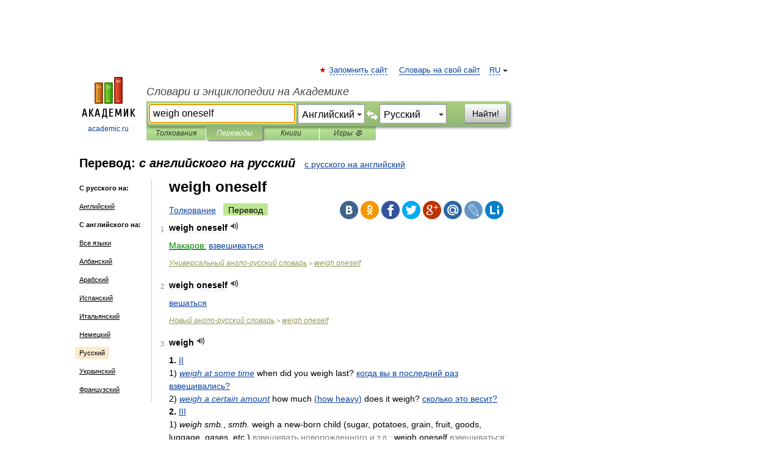

--- FILE ---
content_type: text/html; charset=UTF-8
request_url: https://translate.academic.ru/weigh%20oneself/en/ru/
body_size: 50682
content:
<!DOCTYPE html>
<html lang="ru">
<head>


	<meta http-equiv="Content-Type" content="text/html; charset=utf-8" />
	<title>weigh oneself — с английского на русский</title>
	<meta name="Description" content="" />
	<!-- type: desktop C: RU  -->
	<meta name="Keywords" content="" />

 
	<!--[if IE]>
	<meta http-equiv="cleartype" content="on" />
	<meta http-equiv="msthemecompatible" content="no"/>
	<![endif]-->

	<meta name="viewport" content="width=device-width, initial-scale=1, minimum-scale=1">

	
    <meta http-equiv='x-dns-prefetch-control' content='on'>
    <link rel="dns-prefetch" href="https://ajax.googleapis.com">
    <link rel="dns-prefetch" href="https://www.googletagservices.com">
    <link rel="dns-prefetch" href="https://www.google-analytics.com">
    <link rel="dns-prefetch" href="https://pagead2.googlesyndication.com">
    <link rel="dns-prefetch" href="https://ajax.googleapis.com">
    <link rel="dns-prefetch" href="https://an.yandex.ru">
    <link rel="dns-prefetch" href="https://mc.yandex.ru">

    <link rel="preload" href="/images/Logo.png"   as="image" >
    <link rel="preload" href="/images/Logo_h.png" as="image" >

	<meta property="og:title" content="Перевод weigh oneself с английского на русский" />
	<meta property="og:type" content="article" />
	<meta property="og:url" content="https://translate.academic.ru/weigh oneself/en/ru/" />
	<meta property="og:image" content="https://academic.ru/images/Logo_social_ru.png?3" />
	<meta property="og:description" content="" />
	<meta property="og:site_name" content="Словари и энциклопедии на Академике" />
	<link rel="search" type="application/opensearchdescription+xml" title="Словари и энциклопедии на Академике" href="dic.academic.ru/dicsearch.xml" />
	<meta name="ROBOTS" content="ALL" />
	<link rel="canonical" href="https://translate.academic.ru/weigh oneself/en/ru/" />
	<link rel="alternate" hreflang="x-default" href="https://translate.academic.ru/weigh oneself/en/ru/" />
	<link rel="alternate" hreflang="en" href="https://translate.academic.ru/weigh oneself/en/ru/" />
	<link rel="alternate" hreflang="de" href="https://translate.academic.ru/weigh oneself/en/ru/" />
	<link rel="alternate" hreflang="es" href="https://translate.academic.ru/weigh oneself/en/ru/" />
	<link rel="alternate" hreflang="fr" href="https://translate.academic.ru/weigh oneself/en/ru/" />
	<link rel="alternate" hreflang="ru" href="https://translate.academic.ru/weigh oneself/en/ru/" />

<!-- d/t desktop  -->

    <script>
      window.CaramelDomain = "academic.ru";
      const caramelJS = document.createElement('script'); 
      caramelJS.src = "https://ads.digitalcaramel.com/caramel.js?ts="+new Date().getTime();
      caramelJS.async = true;
      document.head.appendChild(caramelJS);
    </script>


    <script>window.yaContextCb = window.yaContextCb || [] </script> 
    <script async src="https://yandex.ru/ads/system/context.js"></script>

    
<!-- +++++ ab_flag=1 fa_flag=2 +++++ -->

<style type="text/css">
div.hidden,#sharemenu,div.autosuggest,#contextmenu,#ad_top,#ad_bottom,#ad_right,#ad_top2,#restrictions,#footer ul + div,#TerminsNavigationBar,#top-menu,#lang,#search-tabs,#search-box .translate-lang,#translate-arrow,#dic-query,#logo img.h,#t-direction-head,#langbar,.smm{display:none}p,ul{list-style-type:none;margin:0 0 15px}ul li{margin-bottom:6px}.content ul{list-style-type:disc}*{padding:0;margin:0}html,body{height:100%}body{padding:0;margin:0;color:#000;font:14px Helvetica,Arial,Tahoma,sans-serif;background:#fff;line-height:1.5em}a{color:#0d44a0;text-decoration:none}h1{font-size:24px;margin:0 0 18px}h2{font-size:20px;margin:0 0 14px}h3{font-size:16px;margin:0 0 10px}h1 a,h2 a{color:#454545!important}#page{margin:0 auto}#page{min-height:100%;position:relative;padding-top:105px}#page{width:720px;padding-right:330px}* html #page{height:100%}#header{position:relative;height:122px}#logo{float:left;margin-top:21px;width:125px}#logo a.img{width:90px;margin:0 0 0 16px}#logo a.img.logo-en{margin-left:13px}#logo a{display:block;font-size:12px;text-align:center;word-break:break-all}#site-title{padding-top:35px;margin:0 0 5px 135px}#site-title a{color:#000;font-size:18px;font-style:italic;display:block;font-weight:400}#search-box{margin-left:135px;border-top-right-radius:3px;border-bottom-right-radius:3px;padding:4px;position:relative;background:#abcf7e;min-height:33px}#search-box.dic{background:#896744}#search-box table{border-spacing:0;border-collapse:collapse;width:100%}#search-box table td{padding:0;vertical-align:middle}#search-box table td:first-child{padding-right:3px}#search-box table td:last-child{width:1px}#search-query,#dic-query,.translate-lang{padding:6px;font-size:16px;height:18px;border:1px solid #949494;width:100%;box-sizing:border-box;height:32px;float:none;margin:0;background:white;float:left;border-radius:0!important}#search-button{width:70px;height:32px;text-align:center;border:1px solid #7a8e69;border-radius:3px;background:#e0e0e0}#search-tabs{display:block;margin:0 15px 0 135px;padding:0;list-style-type:none}#search-tabs li{float:left;min-width:70px;max-width:140px;padding:0 15px;height:23px;line-height:23px;background:#bde693;text-align:center;margin-right:1px}#search-box.dic + #search-tabs li{background:#C9A784}#search-tabs li:last-child{border-bottom-right-radius:3px}#search-tabs li a{color:#353535;font-style:italic;font-size:12px;display:block;white-space:nowrap;text-overflow:ellipsis;overflow:hidden}#search-tabs li.active{height:22px;line-height:23px;position:relative;background:#abcf7e;border-bottom-left-radius:3px;border-bottom-right-radius:3px}#search-box.dic + #search-tabs li.active{background:#896744}#search-tabs li.active a{color:white}#content{clear:both;margin:30px 0;padding-left:15px}#content a{text-decoration:underline}#content .breadcrumb{margin-bottom:20px}#search_sublinks,#search_links{margin-bottom:8px;margin-left:-8px}#search_sublinks a,#search_links a{padding:3px 8px 1px;border-radius:2px}#search_sublinks a.active,#search_links a.active{color:#000 !important;background:#bde693;text-decoration:none!important}.term{color:saddlebrown}@media(max-width:767px){.hideForMobile{display:none}#header{height:auto}#page{padding:5px;width:auto}#logo{float:none;width:144px;text-align:left;margin:0;padding-top:5px}#logo a{height:44px;overflow:hidden;text-align:left}#logo img.h{display:initial;width:144px;height:44px}#logo img.v{display:none}#site-title{padding:0;margin:10px 0 5px}#search-box,#search-tabs{clear:both;margin:0;width:auto;padding:4px}#search-box.translate #search-query{width:100%;margin-bottom:4px}#search-box.translate #td-search{overflow:visible;display:table-cell}ul#search-tabs{white-space:nowrap;margin-top:5px;overflow-x:auto;overflow-y:hidden}ul#search-tabs li,ul#search-tabs li.active{background:none!important;box-shadow:none;min-width:0;padding:0 5px;float:none;display:inline-block}ul#search-tabs li a{border-bottom:1px dashed green;font-style:normal;color:green;font-size:16px}ul#search-tabs li.active a{color:black;border-bottom-color:white;font-weight:700}ul#search-tabs li a:hover,ul#search-tabs li.active a:hover{color:black}#content{margin:15px 0}.h250{height:280px;max-height:280px;overflow:hidden;margin:25px 0 25px 0}
}#search-box .translate-lang,#translate-arrow{visibility:hidden;opacity:0;transition-delay:.2s;display:block;float:left;position:relative;width:0}#search-box .translate-lang{padding:0}#search-box .translate-lang select{background:0 0;width:100%;line-height:inherit;border:0;border-radius:0;-moz-appearance:none;-webkit-appearance:none;appearance:none;-o-webkit-appearance:none;-ms-webkit-appearance:none;height:32px;position:absolute;padding:6px 16px 6px 6px;-moz-padding-end:0;font-size:16px}#search-box .translate-lang:before{display:inline-block;width:0;height:0;vertical-align:top;border-left:4px solid transparent;border-right:4px solid transparent;border-top:4px solid #333;content:'';margin-top:9px;margin-left:4px;position:absolute;right:4px;top:6px}#search-box .translate-lang span{display:block;right:20px;left:6px;position:absolute;overflow:hidden;text-overflow:ellipsis}#translate-arrow{width:24px;text-align:center;font-weight:bolder;line-height:16px;margin:11px 0 0}#translate-arrow a{border:none;cursor:pointer}#search-box.translate .translate-lang{width:120px}#search-box.translate #translate-arrow,#search-box.translate .translate-lang{visibility:visible;opacity:1}#search-box.translate #td-search{overflow:visible;display:table-cell}#search-box.translate #search-query{width:260px;margin-right:4px}@media (max-width:767px){#search-box.translate .translate-lang{width:-moz-calc(50% - 12px);width:-webkit-calc(50% - 12px);width:calc(50% - 12px)}#search-box.translate #search-query{width:100%;margin-right:0}}</style>

	<link rel="shortcut icon" href="https://academic.ru/favicon.ico" type="image/x-icon" sizes="16x16" />
	<link rel="shortcut icon" href="https://academic.ru/images/icon.ico" type="image/x-icon" sizes="32x32" />
    <link rel="shortcut icon" href="https://academic.ru/images/icon.ico" type="image/x-icon" sizes="48x48" />
    
    <link rel="icon" type="image/png" sizes="16x16" href="/images/Logo_16x16_transparent.png" />
    <link rel="icon" type="image/png" sizes="32x32" href="/images/Logo_32x32_transparent.png" />
    <link rel="icon" type="image/png" sizes="48x48" href="/images/Logo_48x48_transparent.png" />
    <link rel="icon" type="image/png" sizes="64x64" href="/images/Logo_64x64_transparent.png" />
    <link rel="icon" type="image/png" sizes="128x128" href="/images/Logo_128x128_transparent.png" />

    <link rel="apple-touch-icon" sizes="57x57"   href="/images/apple-touch-icon-57x57.png" />
    <link rel="apple-touch-icon" sizes="60x60"   href="/images/apple-touch-icon-60x60.png" />
    <link rel="apple-touch-icon" sizes="72x72"   href="/images/apple-touch-icon-72x72.png" />
    <link rel="apple-touch-icon" sizes="76x76"   href="/images/apple-touch-icon-76x76.png" />
    <link rel="apple-touch-icon" sizes="114x114" href="/images/apple-touch-icon-114x114.png" />
    <link rel="apple-touch-icon" sizes="120x120" href="/images/apple-touch-icon-120x120.png" />
  
    <!-- link rel="mask-icon" href="/images/safari-pinned-tab.svg" color="#5bbad5" -->
    <meta name="msapplication-TileColor" content="#00aba9" />
    <meta name="msapplication-config" content="/images/browserconfig.xml" />
    <meta name="theme-color" content="#ffffff" />

    <meta name="apple-mobile-web-app-capable" content="yes" />
    <meta name="apple-mobile-web-app-status-bar-style" content="black /">


<script type="text/javascript">
  (function(i,s,o,g,r,a,m){i['GoogleAnalyticsObject']=r;i[r]=i[r]||function(){
  (i[r].q=i[r].q||[]).push(arguments)},i[r].l=1*new Date();a=s.createElement(o),
  m=s.getElementsByTagName(o)[0];a.async=1;a.src=g;m.parentNode.insertBefore(a,m)
  })(window,document,'script','//www.google-analytics.com/analytics.js','ga');

  ga('create', 'UA-2754246-4', 'auto');
  ga('require', 'displayfeatures');

  ga('set', 'dimension1', '');
  ga('set', 'dimension2', 'translate');
  ga('set', 'dimension3', '1');

  ga('send', 'pageview');

</script>


<script type="text/javascript">
	if(typeof(console) == 'undefined' ) console = {};
	if(typeof(console.log) == 'undefined' ) console.log = function(){};
	if(typeof(console.warn) == 'undefined' ) console.warn = function(){};
	if(typeof(console.error) == 'undefined' ) console.error = function(){};
	if(typeof(console.time) == 'undefined' ) console.time = function(){};
	if(typeof(console.timeEnd) == 'undefined' ) console.timeEnd = function(){};
	Academic = {};
	Academic.sUserLanguage = 'ru';
	Academic.sDomainURL = '';
	Academic.sMainDomainURL = '//dic.academic.ru/';
	Academic.sTranslateDomainURL = '//translate.academic.ru/';
	Academic.deviceType = 'desktop';
		Academic.Lang = {};
	Academic.Lang.sTermNotFound = 'Термин, отвечающий запросу, не найден'; 
</script>


<!--  Вариокуб -->
<script type="text/javascript">
    (function(e, x, pe, r, i, me, nt){
    e[i]=e[i]||function(){(e[i].a=e[i].a||[]).push(arguments)},
    me=x.createElement(pe),me.async=1,me.src=r,nt=x.getElementsByTagName(pe)[0],me.addEventListener("error",function(){function cb(t){t=t[t.length-1],"function"==typeof t&&t({flags:{}})};Array.isArray(e[i].a)&&e[i].a.forEach(cb);e[i]=function(){cb(arguments)}}),nt.parentNode.insertBefore(me,nt)})
    (window, document, "script", "https://abt.s3.yandex.net/expjs/latest/exp.js", "ymab");

    ymab("metrika.70309897", "init"/*, {clientFeatures}, {callback}*/);
    ymab("metrika.70309897", "setConfig", {enableSetYmUid: true});
</script>





</head>
<body>

<div id="ad_top">
<!-- top bnr -->
<div class="banner" style="max-height: 90px; overflow: hidden; display: inline-block;">




<!-- Yandex.RTB R-A-12643772-1 -->
<div id="yandex_rtb_R-A-12643772-1"></div>
<script>
window.yaContextCb.push(() => {
    Ya.Context.AdvManager.render({
        "blockId": "R-A-12643772-1",
        "renderTo": "yandex_rtb_R-A-12643772-1"
    })
})
</script>


</div> <!-- top banner  -->




</div>
	<div id="page"  >








			<div id="header">
				<div id="logo">
					<a href="//academic.ru">
						<img src="//academic.ru/images/Logo.png" class="v" alt="academic.ru" width="88" height="68" />
						<img src="//academic.ru/images/Logo_h.png" class="h" alt="academic.ru" width="144" height="44" />
						<br />
						academic.ru					</a>
				</div>
					<ul id="top-menu">
						<li id="lang">
							<a href="#" class="link">RU</a>

							<ul id="lang-menu">

							<li><a href="//en-academic.com">EN</a></li>
<li><a href="//de-academic.com">DE</a></li>
<li><a href="//es-academic.com">ES</a></li>
<li><a href="//fr-academic.com">FR</a></li>
							</ul>
						</li>
						<!--li><a class="android" href="//dic.academic.ru/android.php">Android версия</a></li-->
						<!--li><a class="apple" href="//dic.academic.ru/apple.php">iPhone/iPad версия</a></li-->
						<li><a class="add-fav link" href="#" onClick="add_favorite(this);">Запомнить сайт</a></li>
						<li><a href="//partners.academic.ru/partner_proposal.php" target="_blank">Словарь на свой сайт</a></li>
						<!--li><a href="#">Форум</a></li-->
					</ul>
					<h2 id="site-title">
						<a href="//academic.ru">Словари и энциклопедии на Академике</a>
					</h2>

					<div id="search-box" class="translate">
						<form action="/searchall.php" method="get" name="formSearch">

<table><tr><td id="td-search">

							<input type="text" name="SWord" id="search-query" required
							value="weigh oneself"
							title="Введите текст для поиска по словарям и энциклопедиям" placeholder="Введите текст для поиска по словарям и энциклопедиям"
							autocomplete="off" autofocus>


<div class="translate-lang">
	<select name="from" id="translateFrom">
				<option value="xx">Все языки</option><option value="ru">Русский</option><option value="en" selected>Английский</option><option value="fr">Французский</option><option value="de">Немецкий</option><option value="es">Испанский</option><option disabled>────────</option><option value="sq">Албанский</option><option value="al">Алтайский</option><option value="ar">Арабский</option><option value="an">Арагонский</option><option value="hy">Армянский</option><option value="rp">Арумынский</option><option value="at">Астурийский</option><option value="af">Африкаанс</option><option value="bb">Багобо</option><option value="eu">Баскский</option><option value="ba">Башкирский</option><option value="be">Белорусский</option><option value="bg">Болгарский</option><option value="bu">Бурятский</option><option value="cy">Валлийский</option><option value="wr">Варайский</option><option value="hu">Венгерский</option><option value="vp">Вепсский</option><option value="hs">Верхнелужицкий</option><option value="vi">Вьетнамский</option><option value="ht">Гаитянский</option><option value="el">Греческий</option><option value="ka">Грузинский</option><option value="gn">Гуарани</option><option value="gd">Гэльский</option><option value="da">Датский</option><option value="dl">Долганский</option><option value="pr">Древнерусский язык</option><option value="he">Иврит</option><option value="yi">Идиш</option><option value="in">Ингушский</option><option value="id">Индонезийский</option><option value="ik">Инупиак</option><option value="ga">Ирландский</option><option value="is">Исландский</option><option value="it">Итальянский</option><option value="yo">Йоруба</option><option value="kk">Казахский</option><option value="kc">Карачаевский</option><option value="ca">Каталанский</option><option value="qy">Квенья</option><option value="qu">Кечуа</option><option value="ky">Киргизский</option><option value="zh">Китайский</option><option value="go">Клингонский</option><option value="kv">Коми</option><option value="mm">Коми</option><option value="ko">Корейский</option><option value="cr">Кри</option><option value="ct">Крымскотатарский</option><option value="kp">Кумыкский</option><option value="ku">Курдский</option><option value="km">Кхмерский</option><option value="la">Латинский</option><option value="lv">Латышский</option><option value="ln">Лингала</option><option value="lt">Литовский</option><option value="lb">Люксембургский</option><option value="mu">Майя</option><option value="mk">Македонский</option><option value="ms">Малайский</option><option value="ma">Маньчжурский</option><option value="mi">Маори</option><option value="mj">Марийский</option><option value="mc">Микенский</option><option value="mf">Мокшанский</option><option value="mn">Монгольский</option><option value="nu">Науатль</option><option value="nl">Нидерландский</option><option value="og">Ногайский</option><option value="no">Норвежский</option><option value="oa">Орокский</option><option value="os">Осетинский</option><option value="ot">Османский</option><option value="pi">Пали</option><option value="pm">Папьяменто</option><option value="pa">Пенджабский</option><option value="fa">Персидский</option><option value="pl">Польский</option><option value="pt">Португальский</option><option value="ro">Румынский, Молдавский</option><option value="sa">Санскрит</option><option value="se">Северносаамский</option><option value="sr">Сербский</option><option value="ld">Сефардский</option><option value="sz">Силезский</option><option value="sk">Словацкий</option><option value="sl">Словенский</option><option value="sw">Суахили</option><option value="tl">Тагальский</option><option value="tg">Таджикский</option><option value="th">Тайский</option><option value="tt">Татарский</option><option value="tw">Тви</option><option value="bo">Тибетский</option><option value="tf">Тофаларский</option><option value="tv">Тувинский</option><option value="tr">Турецкий</option><option value="tk">Туркменский</option><option value="ud">Удмуртский</option><option value="uz">Узбекский</option><option value="ug">Уйгурский</option><option value="uk">Украинский</option><option value="ur">Урду</option><option value="uu">Урумский</option><option value="fo">Фарерский</option><option value="fi">Финский</option><option value="hi">Хинди</option><option value="hr">Хорватский</option><option value="cu">Церковнославянский (Старославянский)</option><option value="ke">Черкесский</option><option value="ck">Чероки</option><option value="ce">Чеченский</option><option value="cs">Чешский</option><option value="cv">Чувашский</option><option value="cn">Шайенского</option><option value="sv">Шведский</option><option value="cj">Шорский</option><option value="sx">Шумерский</option><option value="ev">Эвенкийский</option><option value="gw">Эльзасский</option><option value="mv">Эрзянский</option><option value="eo">Эсперанто</option><option value="et">Эстонский</option><option value="ya">Юпийский</option><option value="sh">Якутский</option><option value="ja">Японский</option>	</select>
</div>
<div id="translate-arrow"><a>&nbsp;</a></div>
<div class="translate-lang">
	<select name="to" id="translateOf">
				<option value="xx">Все языки</option><option value="ru" selected>Русский</option><option value="en">Английский</option><option value="fr">Французский</option><option value="de">Немецкий</option><option value="es">Испанский</option><option disabled>────────</option><option value="az">Азербайджанский</option><option value="sq">Албанский</option><option value="ar">Арабский</option><option value="hy">Армянский</option><option value="af">Африкаанс</option><option value="eu">Баскский</option><option value="bg">Болгарский</option><option value="hu">Венгерский</option><option value="vi">Вьетнамский</option><option value="ht">Гаитянский</option><option value="el">Греческий</option><option value="ka">Грузинский</option><option value="da">Датский</option><option value="pr">Древнерусский язык</option><option value="he">Иврит</option><option value="id">Индонезийский</option><option value="ga">Ирландский</option><option value="is">Исландский</option><option value="it">Итальянский</option><option value="yo">Йоруба</option><option value="kk">Казахский</option><option value="ca">Каталанский</option><option value="qy">Квенья</option><option value="zh">Китайский</option><option value="go">Клингонский</option><option value="ko">Корейский</option><option value="ku">Курдский</option><option value="la">Латинский</option><option value="lv">Латышский</option><option value="lt">Литовский</option><option value="mk">Македонский</option><option value="ms">Малайский</option><option value="mt">Мальтийский</option><option value="mi">Маори</option><option value="mj">Марийский</option><option value="mf">Мокшанский</option><option value="mn">Монгольский</option><option value="nl">Нидерландский</option><option value="no">Норвежский</option><option value="pi">Пали</option><option value="pm">Папьяменто</option><option value="fa">Персидский</option><option value="pl">Польский</option><option value="pt">Португальский</option><option value="ro">Румынский, Молдавский</option><option value="sr">Сербский</option><option value="sk">Словацкий</option><option value="sl">Словенский</option><option value="sw">Суахили</option><option value="tl">Тагальский</option><option value="th">Тайский</option><option value="ta">Тамильский</option><option value="tt">Татарский</option><option value="tr">Турецкий</option><option value="ud">Удмуртский</option><option value="ug">Уйгурский</option><option value="uk">Украинский</option><option value="ur">Урду</option><option value="fo">Фарерский</option><option value="fi">Финский</option><option value="hi">Хинди</option><option value="hr">Хорватский</option><option value="cu">Церковнославянский (Старославянский)</option><option value="ch">Чаморро</option><option value="ck">Чероки</option><option value="cs">Чешский</option><option value="cv">Чувашский</option><option value="sv">Шведский</option><option value="mv">Эрзянский</option><option value="et">Эстонский</option><option value="ja">Японский</option>	</select>
</div>
<input type="hidden" name="did" id="did-field" value="" />
<input type="hidden" id="search-type" name="stype" value="1" />

</td><td>

							<button id="search-button">Найти!</button>

</td></tr></table>

						</form>

						<input type="text" name="dic_query" id="dic-query"
						title="Интерактивное оглавление. Вводите нужный Вам термин" placeholder="Интерактивное оглавление. Вводите нужный Вам термин"
						autocomplete="off" >


					</div>
				  <ul id="search-tabs">
    <li data-search-type="0" id="interpretations" ><a href="#" onclick="return false;">Толкования</a></li>
    <li data-search-type="1"  id="translations" class="active"><a href="#" onclick="return false;">Переводы</a></li>
    <li data-search-type="10" id="books"            ><a href="#" onclick="return false;">Книги       </a></li>
    <li data-search-type="88" id="games"            ><a href="https://games.academic.ru" title="Бесплатные игры" >Игры ⚽</a></li>
  </ul>
				</div>

	
<div id="ad_top2"></div>	
			<div id="content">

<div id="t-direction-head">
	<h2>Перевод:
		<span class="direction-translate">с английского на русский</span>
	</h2>
		<a href="/weigh oneself/ru/en/">с русского на английский</a>
	</div>

<div id="langbar">
	<ul>
			<li><strong>С русского на:</strong></li>
		<li><a href="/weigh oneself/ru/en/">Английский</a></li>
	
			<li><strong>С английского на:</strong></li>
	<li><a href="/weigh+oneself/en/xx/">Все языки</a></li><li><a href="/weigh+oneself/en/sq/">Албанский</a></li><li><a href="/weigh+oneself/en/ar/">Арабский</a></li><li><a href="/weigh+oneself/en/es/">Испанский</a></li><li><a href="/weigh+oneself/en/it/">Итальянский</a></li><li><a href="/weigh+oneself/en/de/">Немецкий</a></li><li class="active"><a href="#">Русский</a></li><li><a href="/weigh+oneself/en/uk/">Украинский</a></li><li><a href="/weigh+oneself/en/fr/">Французский</a></li>	
	</ul>
</div>


<div class="content translates-content" id="selectable-content">
	<div class="title" id="TerminTitle"> <!-- ID нужен для того, чтобы спозиционировать Pluso -->
		<h1>
			weigh oneself		</h1>
	</div>
	<div id="search_links">
		<a href="//dic.academic.ru/searchall.php?SWord=weigh+oneself&amp;stype=0" >Толкование</a>
		<a class="active">Перевод</a>
	</div>
<ul class="smm">
  <li class="vk"><a onClick="share('vk'); return false;" href="#"></a></li>
  <li class="ok"><a onClick="share('ok'); return false;" href="#"></a></li>
  <li class="fb"><a onClick="share('fb'); return false;" href="#"></a></li>
  <li class="tw"><a onClick="share('tw'); return false;" href="#"></a></li>
  <li class="gplus"><a onClick="share('g+'); return false;" href="#"></a></li>
  <li class="mailru"><a onClick="share('mail.ru'); return false;" href="#"></a></li>
  <li class="lj"><a onClick="share('lj'); return false;" href="#"></a></li>
  <li class="li"><a onClick="share('li'); return false;" href="#"></a></li>
</ul>
	<div id="article">
	<ul class="terms-list">
		<li>
			<p>
				<span class="item">1</span>
				<strong>weigh oneself</strong>
									<span title="{t}Play{/t}" class="sound" data-state="0" data-lang="en"
					      data-term="weigh oneself"
					      onClick="onSoundClick(this);">
					</span>
							</p>
			<div class="translate_definition">
			<div><span><u><span style="color: green;">Макаров:</span></u> <a href="/%D0%B2%D0%B7%D0%B2%D0%B5%D1%88%D0%B8%D0%B2%D0%B0%D1%82%D1%8C%D1%81%D1%8F/en/ru/">взвешиваться</a></span></div>			</div>
			<p class="src"><a href="https://universal_en_ru.academic.ru">Универсальный англо-русский словарь</a> > <a href="https://universal_en_ru.academic.ru/2594868/weigh+oneself">weigh oneself</a></p>
		</li>
				<li>
			<p>
				<span class="item">2</span>
				<strong>weigh oneself</strong>
									<span title="{t}Play{/t}" class="sound" data-state="0" data-lang="en"
					      data-term="weigh oneself"
					      onClick="onSoundClick(this);">
					</span>
							</p>
			<div class="translate_definition">
			<span> <a href="/%D0%B2%D0%B5%D1%88%D0%B0%D1%82%D1%8C%D1%81%D1%8F/en/ru/">вешаться</a></span>			</div>
			<p class="src"><a href="https://new_en_ru.academic.ru">Новый англо-русский словарь</a> > <a href="https://new_en_ru.academic.ru/169620/weigh+oneself">weigh oneself</a></p>
		</li>
				<li>
			<p>
				<span class="item">3</span>
				<strong>weigh</strong>
									<span title="{t}Play{/t}" class="sound" data-state="0" data-lang="en"
					      data-term="weigh"
					      onClick="onSoundClick(this);">
					</span>
							</p>
			<div class="translate_definition">
			<strong>1.</strong> <a href="/II/en/ru/">II</a>
<div>1) <span><em> <a href="/weigh at some time/en/ru/">weigh at some time</a></em> when did you weigh last? <span style="color: gray;"> <a href="/%D0%BA%D0%BE%D0%B3%D0%B4%D0%B0 %D0%B2%D1%8B %D0%B2 %D0%BF%D0%BE%D1%81%D0%BB%D0%B5%D0%B4%D0%BD%D0%B8%D0%B9 %D1%80%D0%B0%D0%B7 %D0%B2%D0%B7%D0%B2%D0%B5%D1%88%D0%B8%D0%B2%D0%B0%D0%BB%D0%B8%D1%81%D1%8C /en/ru/">когда вы в последний раз взвешивались?</a></span></span></div>
<div>2) <span><em> <a href="/weigh a certain amount/en/ru/">weigh a certain amount</a></em> how much <span class="dic_comment"> <a href="/%28how heavy%29/en/ru/">(how heavy)</a></span> does it weigh? <span style="color: gray;"> <a href="/%D1%81%D0%BA%D0%BE%D0%BB%D1%8C%D0%BA%D0%BE %D1%8D%D1%82%D0%BE %D0%B2%D0%B5%D1%81%D0%B8%D1%82 /en/ru/">сколько это весит?</a></span></span></div>
<strong>2.</strong> <a href="/III/en/ru/">III</a>
<div>1) <span><em>weigh smb.</em>, <em>smth.</em> weigh a new-born child <span class="dic_comment">(sugar, potatoes, grain, fruit, goods, luggage, gases, etc.)</span> <span style="color: gray;">взвешивать новорожденного и т.д.;</span> weigh oneself <span style="color: gray;">взвешиваться;</span> do you often weigh yourself? <span style="color: gray;"> <a href="/%D0%B2%D1%8B %D1%87%D0%B0%D1%81%D1%82%D0%BE %D0%BF%D1%80%D0%BE%D0%B2%D0%B5%D1%80%D1%8F%D0%B5%D1%82%D0%B5 %D1%81%D0%B2%D0%BE%D0%B9 %D0%B2%D0%B5%D1%81 /en/ru/">вы часто проверяете свой вес?</a></span></span></div>
<div>2) <span><em> <a href="/weigh a certain amount/en/ru/">weigh a certain amount</a></em> weigh a ton <span class="dic_comment">(10 Ilb. one hundred grams, etc.)</span> <span style="color: gray;">весить тонну и т.д., быть весом в тонну и т.д.;</span> weigh nothing <span style="color: gray;"> <a href="/%D0%BD%D0%B8%D1%87%D0%B5%D0%B3%D0%BE %D0%BD%D0%B5 %D0%B2%D0%B5%D1%81%D0%B8%D1%82%D1%8C/en/ru/">ничего не весить</a></span></span></div>
<div>3) <span><em>weigh smth.</em> weigh one's words <span class="dic_comment">(the facts, the matter, the advantages and disadvantages, all pros and cons, the consequences, the merits of the offer, etc.)</span> <span style="color: gray;">взвешивать /обдумывать, оценивать/ свои слова и т.д.</span></span></div>
<strong>3.</strong> <a href="/IV/en/ru/">IV</a>
<div>1) <span><em>weigh smb., smth. in some manner</em> weigh smb., smth. correctly <span class="dic_comment">(carefully, etc.)</span> <span style="color: gray;">правильно и т.д. взвешивать кого-л., что-л.</span></span></div>
<div>2) <span><em>weigh smth. in some manner</em> weigh smth. patiently <span class="dic_comment">(gravely, reflectively, etc.)</span> <span style="color: gray;">спокойно /терпеливо/ и т.д. обдумывать /оценивать/ что-л.</span></span></div>
<strong>4.</strong> <a href="/XI/en/ru/">XI</a>
<div>1) <span><em> <a href="/be weighed at some time/en/ru/">be weighed at some time</a></em> the goods <span class="dic_comment">(his suitcases, etc.)</span> were carefully weighed at the time of shipment <span style="color: gray;">при отправке товары и т.д. были тщательно взвешены</span></span></div>
<div>2) <span><em> <a href="/be weighed in some manner/en/ru/">be weighed in some manner</a></em> be carefully <span class="dic_comment"> <a href="/%28duly%29/en/ru/">(duly)</a></span> weighed <span style="color: gray;"> <a href="/%D0%BF%D0%BE%D0%BB%D1%83%D1%87%D0%B8%D1%82%D1%8C %D1%82%D0%BE%D1%87%D0%BD%D1%83%D1%8E/en/ru/">получить точную</a> <span class="dic_comment">(соответствующую)</span>оценку;</span> this point deserves to be carefully weighed <span style="color: gray;"> <a href="/%D1%8D%D1%82%D0%BE%D1%82 %D0%B2%D0%BE%D0%BF%D1%80%D0%BE%D1%81 %D1%81%D1%82%D0%BE%D0%B8%D1%82 %D1%82%D1%89%D0%B0%D1%82%D0%B5%D0%BB%D1%8C%D0%BD%D0%BE %D0%BE%D0%B1%D0%B4%D1%83%D0%BC%D0%B0%D1%82%D1%8C/en/ru/">этот вопрос стоит тщательно обдумать</a></span></span></div>
<strong>5.</strong> <a href="/XV/en/ru/">XV</a>
<div><span> <a href="/abs/en/ru/">abs</a></span></div>
<div><span> <a href="/weigh little/en/ru/">weigh little</a> <span class="dic_comment">(heavy, light, more, less, etc.)</span> <span style="color: gray;">мало и т.д. весить</span></span></div>
<strong>6.</strong> <a href="/XVI/en/ru/">XVI</a>
<div>1) <span><em>weigh above <span class="dic_comment"> <a href="/%28under%29/en/ru/">(under)</a></span> smth.</em> weigh above <span class="dic_comment"> <a href="/%28under%29/en/ru/">(under)</a></span> 20 pounds <span style="color: gray;"> <a href="/%D0%B2%D0%B5%D1%81%D0%B8%D1%82%D1%8C %D0%B1%D0%B5%D0%BB%D0%B5%D0%B5/en/ru/">весить белее</a> <span class="dic_comment">(меньше)</span> двадцати фунтов</span></span></div>
<div>2) <span><em>weigh with smb.</em> selfish interests don't weigh with him at all <span style="color: gray;">он не придает никакого значения личным интересам;</span> what weighs with me most is his word <span style="color: gray;">для меня важнее всего его слово;</span> <em>weigh for <span class="dic_comment">(in favour of, against)</span> smb.</em> the circumstances will weigh heavily against him <span style="color: gray;">обстоятельства будут далеко не в его пользу;</span> his personal appearance will weigh greatly in his favour /for him/ <span class="dic_comment"> <a href="/%28against him%29/en/ru/">(against him)</a></span> <span style="color: gray;"> <a href="/%D0%B5%D0%B3%D0%BE %D0%BB%D0%B8%D1%87%D0%BD%D0%BE%D0%B5 %D0%BF%D1%80%D0%B8%D1%81%D1%83%D1%82%D1%81%D1%82%D0%B2%D0%B8%D0%B5 %D1%81%D1%8B%D0%B3%D1%80%D0%B0%D0%B5%D1%82 %D0%BF%D0%BE%D0%BB%D0%BE%D0%B6%D0%B8%D1%82%D0%B5%D0%BB%D1%8C%D0%BD%D1%83%D1%8E/en/ru/">его личное присутствие сыграет положительную</a> <span class="dic_comment">(отрицательную)</span> роль;</span> <em>weigh in smth.</em> personal considerations ought not to weigh at all in the matter <span style="color: gray;">личные соображения не должны иметь какого-л. значения в данном вопросе</span></span></div>
<div>3) <span><em>weigh <span class="dic_comment"> <a href="/%28up%29/en/ru/">(up)</a></span>on smb., smth.</em> the responsibility of his job <span class="dic_comment">(this crime, the mistake, the thought, the debt, the problem, etc.)</span> weighs on him /on his mind/ <span style="color: gray;">ответственная должность и т.д. тяготит /угнетает/ его;</span> the silence began to weigh on us <span style="color: gray;">молчание начало угнетающе, действовать /давить/ на нас;</span> the crime weighed upon his conscience <span style="color: gray;"> <a href="/%D0%BF%D1%80%D0%B5%D1%81%D1%82%D1%83%D0%BF%D0%BB%D0%B5%D0%BD%D0%B8%D0%B5 %D0%BB%D0%B5%D0%B6%D0%B0%D0%BB%D0%BE %D1%82%D1%8F%D0%B6%D0%BA%D0%B8%D0%BC %D0%B1%D1%80%D0%B5%D0%BC%D0%B5%D0%BD%D0%B5%D0%BC %D0%BD%D0%B0 %D0%B5%D0%B3%D0%BE %D1%81%D0%BE%D0%B2%D0%B5%D1%81%D1%82%D0%B8/en/ru/">преступление лежало тяжким бременем на его совести</a></span></span></div>
<strong>7.</strong> <a href="/XXI1/en/ru/">XXI1</a>
<div>1) <span><em>weigh smth. for smb.</em> weigh this package <span class="dic_comment">(this parcel, this book, etc.)</span> for me <span style="color: gray;">взвесьте мне этот пакет и т.д.;</span> <em>weigh smth., smb. on smth.</em> weigh the parcel on the scale <span style="color: gray;">взвесить пакет на весах;</span> he weighed himself on the scale <span style="color: gray;">он взвесился на весах;</span> <em>weigh smb., smth. at some place</em> I weighed myself at the doctor's <span style="color: gray;">я взвешивался у доктора;</span> they weighed my bags at the Customs <span style="color: gray;"> <a href="/%D0%BC%D0%BE%D0%B8 %D0%B2%D0%B5%D1%89%D0%B8 %D0%B2%D0%B7%D0%B2%D0%B5%D1%81%D0%B8%D0%BB%D0%B8 %D0%BD%D0%B0 %D1%82%D0%B0%D0%BC%D0%BE%D0%B6%D0%BD%D0%B5/en/ru/">мои вещи взвесили на таможне</a></span></span></div>
<div>2) <span><em>weigh smth. against smth.</em> weigh one plan <span class="dic_comment">(one thing, a proposal, an argument, etc.)</span> against another <span style="color: gray;">сопоставить один план и т.д. с другим [и решить, какой лучше]</span></span></div>
<div>3) <span><em>weigh smth. with smb.</em> these arguments <span class="dic_comment">(these reasons, these points, etc.)</span> weigh much with me <span style="color: gray;">я придаю большое значение этим доводам и т.д.;</span> this evidence will weigh very little with the judges <span style="color: gray;">эти [свидетельские] показания для судей будут значить очень мало /не будут иметь особого значения для судей/</span></span></div>
<strong>8.</strong> <a href="/XXII/en/ru/">XXII</a>
<div><span><em>weigh smth. before doing smth.</em> weigh his words before answering <span class="dic_comment">(all the facts before making a decision, his motives before accepting, their proposal before speaking, etc.)</span> <span style="color: gray;">взвесить /оценить, обдумать/ его слова, прежде чем ответить и т.д.</span></span></div>			</div>
			<p class="src"><a href="https://collocations_en_ru.academic.ru">English-Russian dictionary of verb phrases</a> > <a href="https://collocations_en_ru.academic.ru/1599/weigh">weigh</a></p>
		</li>
				<li>
			<p>
				<span class="item">4</span>
				<strong>weigh</strong>
									<span title="{t}Play{/t}" class="sound" data-state="0" data-lang="en"
					      data-term="weigh"
					      onClick="onSoundClick(this);">
					</span>
							</p>
			<div class="translate_definition">
			[weɪ]
<div><u>гл.</u></div>
<div>1)</div>
<div style="margin-left:5px">а) <span class="dic_color"><span><span class="dic_comment">= weigh oneself</span></span> взвешиваться</span></div>
<div style="margin-left:10px"><p><span class="dic_example"><strong> <a href="/When did you weigh last /en/ru/">When did you weigh last?</a> — <a href="/%D0%9A%D0%BE%D0%B3%D0%B4%D0%B0 %D0%B2%D1%8B %D0%B2 %D0%BF%D0%BE%D1%81%D0%BB%D0%B5%D0%B4%D0%BD%D0%B8%D0%B9 %D1%80%D0%B0%D0%B7 %D0%B2%D0%B7%D0%B2%D0%B5%D1%88%D0%B8%D0%B2%D0%B0%D0%BB%D0%B8%D1%81%D1%8C /en/ru/">Когда вы в последний раз взвешивались?</a></strong></span></p></div>
<div style="margin-left:10px"><p><span class="dic_example"><strong>He weighed himself on the scale. — Он взвесился на весах.</strong></span></p></div>
<div style="margin-left:5px">б) <span> <a href="/%D0%B2%D0%B7%D0%B2%D0%B5%D1%88%D0%B8%D0%B2%D0%B0%D1%82%D1%8C/en/ru/">взвешивать</a></span></div>
<div style="margin-left:10px"><p><span class="dic_example"><strong> <a href="/to weigh the parcel on the scale/en/ru/">to weigh the parcel on the scale</a> — <a href="/%D0%92%D0%B7%D0%B2%D0%B5%D1%81%D0%B8%D1%82%D1%8C %D0%BF%D0%B0%D0%BA%D0%B5%D1%82 %D0%BD%D0%B0 %D0%B2%D0%B5%D1%81%D0%B0%D1%85/en/ru/">Взвесить пакет на весах</a></strong></span></p></div>
<div style="margin-left:10px"><p><span class="dic_example"><strong>He meditatively weighed his stick in his hand. — Он задумчиво взвесил палку в руке.</strong></span></p></div>
<div style="margin-left:10px"><p><span class="dic_example"><strong>The goods were carefully weighed at the time of shipment. — При отправке товары были тщательно взвешены.</strong></span></p></div>
<div>2) <span>взвешивать, оценивать, рассматривать</span></div>
<div style="margin-left:5px"><p><span class="dic_example"><strong> <a href="/to weigh one%27s words/en/ru/">to weigh one's words</a> — <a href="/%D0%B2%D0%B7%D0%B2%D0%B5%D1%88%D0%B8%D0%B2%D0%B0%D1%82%D1%8C %D1%81%D0%B2%D0%BE%D0%B8 %D1%81%D0%BB%D0%BE%D0%B2%D0%B0/en/ru/">взвешивать свои слова</a></strong></span></p></div>
<div style="margin-left:5px"><p><span class="dic_example"><strong> <a href="/to weigh all pros and cons/en/ru/">to weigh all pros and cons</a> — <a href="/%D0%B2%D0%B7%D0%B2%D0%B5%D1%88%D0%B8%D0%B2%D0%B0%D1%82%D1%8C %D0%B2%D1%81%D0%B5 %D0%B7%D0%B0 %D0%B8 %D0%BF%D1%80%D0%BE%D1%82%D0%B8%D0%B2/en/ru/">взвешивать все за и против</a></strong></span></p></div>
<div style="margin-left:5px"><p><span class="dic_example"><strong> <a href="/to be carefully %28duly%29 weighed/en/ru/">to be carefully (duly) weighed</a> — <a href="/%D0%BF%D0%BE%D0%BB%D1%83%D1%87%D0%B8%D1%82%D1%8C %D1%82%D0%BE%D1%87%D0%BD%D1%83%D1%8E %28%D1%81%D0%BE%D0%BE%D1%82%D0%B2%D0%B5%D1%82%D1%81%D1%82%D0%B2%D1%83%D1%8E%D1%89%D1%83%D1%8E%29 %D0%BE%D1%86%D0%B5%D0%BD%D0%BA%D1%83/en/ru/">получить точную (соответствующую) оценку</a></strong></span></p></div>
<div style="margin-left:5px"><p><span class="dic_example"><strong>I weighed the consequences of both sides as fairly as I could. — Я взвесил последствия обоих решений как можно более беспристрастно.</strong></span></p></div>
<div style="margin-left:5px"><p><span class="dic_example"><strong>This point deserves to be carefully weighed. — Этот вопрос стоит тщательно обдумать.</strong></span></p></div>
<div style="margin-left:5px"><p><span class="dic_example"><strong>Selfish interests don't weigh with him at all. — Он не придаёт никакого значения личным интересам.</strong></span></p></div>
<div style="margin-left:5px"><p><span class="dic_example"><strong>What weighs with me most is his word. — Для меня важнее всего его слово.</strong></span></p></div>
<div style="margin-left:5px"><strong><strong>Syn:</strong></strong></div>
<div style="margin-left:5px"><strong> <a href="/consider/en/ru/">consider</a>, <a href="/think over/en/ru/">think over</a>, <a href="/study/en/ru/">study</a></strong></div>
<div>3) <span><span class="dic_comment">(<em>weigh against / with</em>)</span> сравнивать с <span class="dic_comment">(<em>чем-л.</em>)</span></span></div>
<div style="margin-left:5px"><p><span class="dic_example"><strong>to weigh one plan (one thing, a proposal, an argument, etc.) against another — сравнивать один план (вещь, предложение, аргумент и т.д.) с другим</strong></span></p></div>
<div>4) <span> <a href="/%D0%B2%D0%B5%D1%81%D0%B8%D1%82%D1%8C/en/ru/">весить</a></span></div>
<div style="margin-left:5px"><p><span class="dic_example"><strong> <a href="/the suitcase weighs quite a lot/en/ru/">the suitcase weighs quite a lot</a> — чемодан довольно тяжёлый / весит довольно много</strong></span></p></div>
<div style="margin-left:5px"><p><span class="dic_example"><strong> <a href="/How much do you weigh /en/ru/">How much do you weigh?</a> — <a href="/%D0%A1%D0%BA%D0%BE%D0%BB%D1%8C%D0%BA%D0%BE %D0%B2%D1%8B %D0%B2%D0%B5%D1%81%D0%B8%D1%82%D0%B5 /en/ru/">Сколько вы весите?</a></strong></span></p></div>
<div style="margin-left:5px"><p><span class="dic_example"><strong>Some of marmots are found to weigh above twenty pounds. — Оказалось, что некоторые сурки весят более двадцати фунтов.</strong></span></p></div>
<div>5) <span> <a href="/%D0%B8%D0%BC%D0%B5%D1%82%D1%8C %D0%B2%D0%B5%D1%81/en/ru/">иметь вес</a> <span class="dic_comment">(<em>об аргументах, доводах</em>)</span></span></div>
<div style="margin-left:5px"><p><span class="dic_example"><strong> <a href="/to weigh heavily/en/ru/">to weigh heavily</a> — иметь большое значение, говорить в пользу чего-л.</strong></span></p></div>
<div style="margin-left:5px"><p><span class="dic_example"><strong> <a href="/to weigh one argument against another/en/ru/">to weigh one argument against another</a> — взвешивать аргументы, рассматривать один аргумент по сравнению с другими</strong></span></p></div>
<div style="margin-left:5px"><p><span class="dic_example"><strong>His testimony will weigh heavily against you. — Его свидетельство будет серьёзным аргументом не в вашу пользу.</strong></span></p></div>
<div>6) <span><span class="dic_comment">(<em> <a href="/weigh %28up%29on/en/ru/">weigh (up)on</a></em>)</span> тяготить <span class="dic_comment">(<em>кого-л.</em>)</span></span></div>
<div style="margin-left:5px"><p><span class="dic_example"><strong>The silence began to weigh on us. — Молчание начало тяготить нас.</strong></span></p></div>
<div>7) <span><span class="dic_comment">(<em> <a href="/weigh with/en/ru/">weigh with</a></em>)</span> влиять на <span class="dic_comment">(<em>кого-л. / что-л.</em>)</span></span></div>
<div>•<strong></strong></div>
<div>- <strong> <a href="/weigh down/en/ru/">weigh down</a></div>
- <a href="/weigh in/en/ru/">weigh in</a><br />
- <a href="/weigh out/en/ru/">weigh out</a><br />
- <a href="/weigh up/en/ru/">weigh up</a></strong>
<div>••<strong></strong></div>
<div><strong><p><span class="dic_example"> <a href="/to be weighed %28in the balance%29 and found wanting/en/ru/">to be weighed (in the balance) and found wanting</a> <u>библ.</u> — оказаться негодным, не оправдать надежд; не выдержать сравнения с кем-л. <span class="dic_comment">(<em>перифраза слов из Книги пророка Даниила, 5:27</em>)</span></span></p></strong></div>
<div><p><span class="dic_example"><strong>For years the prolific Georg Philipp Telemann got "no respect." He was weighed in the balance with Bach and found wanting. — На протяжении долгих лет плодовитый Георг Филипп Телеман был "не в почёте" [у музыковедов]. Он не выдерживал сравнения с Бахом.</strong></span></p></div>			</div>
			<p class="src"><a href="https://top_english.academic.ru">Англо-русский современный словарь</a> > <a href="https://top_english.academic.ru/90094/weigh">weigh</a></p>
		</li>
				<li>
			<p>
				<span class="item">5</span>
				<strong>weigh</strong>
									<span title="{t}Play{/t}" class="sound" data-state="0" data-lang="en"
					      data-term="weigh"
					      onClick="onSoundClick(this);">
					</span>
							</p>
			<div class="translate_definition">
			[weı] <u><span class="dic_color"><em><span class="dic_comment">v</span></em></span></u>
<div>1. 1) взвешивать</div>
<div>2) взвешиваться (<u><span class="dic_color"><em><span class="dic_comment">тж.</span></em></span></u> to weigh oneself)</div>
<div>2. весить</div>
<div style="margin-left:5px"><p><span class="dic_example"><strong> <a href="/it weighs rive tons - %D1%8D%D1%82%D0%BE %D0%B2%D0%B5%D1%81%D0%B8%D1%82 %D0%BF%D1%8F%D1%82%D1%8C %D1%82%D0%BE%D0%BD%D0%BD/en/ru/">it weighs rive tons - это весит пять тонн</a></strong></span></p></div>
<div style="margin-left:5px"><p><span class="dic_example"><strong>how much do you weigh? - какой у вас вес?</strong></span></p></div>
<div>3. (<span class="dic_comment"><em> <a href="/%D1%87%D0%B0%D1%81%D1%82%D0%BE/en/ru/">часто</a></em></span> with, against) иметь вес, значение; влиять</div>
<div style="margin-left:5px"><p><span class="dic_example"><strong> <a href="/his word weighs heavily with me - %D1%8F %D0%BF%D1%80%D0%B8%D0%B4%D0%B0%D1%8E %D0%B1%D0%BE%D0%BB%D1%8C%D1%88%D0%BE%D0%B5 %D0%B7%D0%BD%D0%B0%D1%87%D0%B5%D0%BD%D0%B8%D0%B5 %D0%B5%D0%B3%D0%BE %D0%BC%D0%BD%D0%B5%D0%BD%D0%B8%D1%8E/en/ru/">his word weighs heavily with me - я придаю большое значение его мнению</a></strong></span></p></div>
<div style="margin-left:5px"><p><span class="dic_example"><strong> <a href="/it weighs heavily against him - %D1%8D%D1%82%D0%BE %D0%BE%D1%82%D0%BD%D1%8E%D0%B4%D1%8C %D0%BD%D0%B5 %D0%B3%D0%BE%D0%B2%D0%BE%D1%80%D0%B8%D1%82 %D0%B2 %D0%B5%D0%B3%D0%BE %D0%BF%D0%BE%D0%BB%D1%8C%D0%B7%D1%83/en/ru/">it weighs heavily against him - это отнюдь не говорит в его пользу</a></strong></span></p></div>
<div>4. (<u><span class="dic_color"><em><span class="dic_comment">тж.</span></em></span></u> weigh up)</div>
<div>1) тщательно рассматривать, взвешивать, оценивать</div>
<div style="margin-left:5px"><p><span class="dic_example"><strong> <a href="/to weigh one%27s words - %D0%B2%D0%B7%D0%B2%D0%B5%D1%88%D0%B8%D0%B2%D0%B0%D1%82%D1%8C %D1%81%D0%B2%D0%BE%D0%B8 %D1%81%D0%BB%D0%BE%D0%B2%D0%B0/en/ru/">to weigh one's words - взвешивать свои слова</a></strong></span></p></div>
<div style="margin-left:5px"><p><span class="dic_example"><strong> <a href="/to weigh the consequences - %D0%B2%D0%B7%D0%B2%D0%B5%D1%81%D0%B8%D1%82%D1%8C %D0%BF%D0%BE%D1%81%D0%BB%D0%B5%D0%B4%D1%81%D1%82%D0%B2%D0%B8%D1%8F/en/ru/">to weigh the consequences - взвесить последствия</a></strong></span></p></div>
<div style="margin-left:5px"><p><span class="dic_example"><strong> <a href="/to weigh a proposal - %D0%B4%D0%B0%D1%82%D1%8C %D0%BE%D1%86%D0%B5%D0%BD%D0%BA%D1%83 %D0%BF%D1%80%D0%B5%D0%B4%D0%BB%D0%BE%D0%B6%D0%B5%D0%BD%D0%B8%D1%8E/en/ru/">to weigh a proposal - дать оценку предложению</a></strong></span></p></div>
<div>2) составлять мнение (<span class="dic_comment"><em>о ком-л.</em></span>)</div>
<div>5. сравнивать; соизмерять</div>
<div style="margin-left:5px"><p><span class="dic_example"><strong>to weigh an argument with /against/ another - сопоставить одно соображение с другим</strong></span></p></div>
<div>6. <u><span class="dic_color"><em><span class="dic_comment">редк.</span></em></span></u> поднимать со дна моря (<span class="dic_comment"><em>судно, орудие</em></span>; <u><span class="dic_color"><em><span class="dic_comment">тж.</span></em></span></u> weigh up)</div>
<div style="margin-left:5px"><p><span class="dic_example"><strong> <a href="/to weigh ship - %D0%BF%D0%BE%D0%B4%D0%BD%D0%B8%D0%BC%D0%B0%D1%82%D1%8C %D0%B7%D0%B0%D1%82%D0%BE%D0%BD%D1%83%D0%B2%D1%88%D0%B5%D0%B5 %D1%81%D1%83%D0%B4%D0%BD%D0%BE/en/ru/">to weigh ship - поднимать затонувшее судно</a></strong></span></p></div>
<div>7. <u><span class="dic_color"><em><span class="dic_comment">мор.</span></em></span></u> сниматься с якоря; поднимать (<span class="dic_comment"><em> <a href="/%D1%8F%D0%BA%D0%BE%D1%80%D1%8C/en/ru/">якорь</a></em></span>)</div>
<div>8. (upon, down) довлеть, тяготеть, угнетать</div>
<div style="margin-left:5px"><p><span class="dic_example"><strong>the matter weighed upon his conscience - это дело лежало бременем на его совести</strong></span></p></div>
<div style="margin-left:5px"><p><span class="dic_example"><strong>these troubles weigh upon /on/ his mind - он был подавлен этими неприятностями</strong></span></p></div>
<div>9. отягощать, пригибать, оттягивать</div>
<div style="margin-left:5px"><p><span class="dic_example"><strong> <a href="/the fruit weighed the branches down - %D0%B2%D0%B5%D1%82%D0%B2%D0%B8 %D0%B3%D0%BD%D1%83%D0%BB%D0%B8%D1%81%D1%8C %D0%BF%D0%BE%D0%B4 %D1%82%D1%8F%D0%B6%D0%B5%D1%81%D1%82%D1%8C%D1%8E %D0%BF%D0%BB%D0%BE%D0%B4%D0%BE%D0%B2/en/ru/">the fruit weighed the branches down - ветви гнулись под тяжестью плодов</a></strong></span></p></div>			</div>
			<p class="src"><a href="https://dic.academic.ru/contents.nsf/eng_rus_apresyan/">НБАРС</a> > <a href="https://dic.academic.ru/dic.nsf/eng_rus_apresyan/107403/weigh">weigh</a></p>
		</li>
				<li>
			<p>
				<span class="item">6</span>
				<strong>weigh</strong>
									<span title="{t}Play{/t}" class="sound" data-state="0" data-lang="en"
					      data-term="weigh"
					      onClick="onSoundClick(this);">
					</span>
							</p>
			<div class="translate_definition">
			<span class="dic_transcription"> <a href="/we%C9%AA/en/ru/">weɪ</a></span> гл.<br /> 1) <a href="/%D0%B2%D0%B7%D0%B2%D0%B5%D1%88%D0%B8%D0%B2%D0%B0%D1%82%D1%8C/en/ru/">взвешивать</a>(ся) (тж. перен.) Syn: <a href="/consider/en/ru/">consider</a>, <a href="/think over/en/ru/">think over</a>, <a href="/study/en/ru/">study</a><br /> 2) <a href="/%D1%81%D1%80%D0%B0%D0%B2%D0%BD%D0%B8%D0%B2%D0%B0%D1%82%D1%8C/en/ru/">сравнивать</a>( <a href="/with/en/ru/">with</a>, <a href="/against/en/ru/">against</a>) <br /> 3) <a href="/%D0%B2%D0%B5%D1%81%D0%B8%D1%82%D1%8C/en/ru/">весить</a>, <a href="/%D0%B8%D0%BC%D0%B5%D1%82%D1%8C %D0%B2%D0%B5%D1%81/en/ru/">иметь вес</a> (тж. перен.) the <a href="/suitcase/en/ru/">suitcase</a> <a href="/weighs/en/ru/">weighs</a> <a href="/quite/en/ru/">quite</a> <a href="/a lot/en/ru/">a lot</a> ≈ <a href="/%D1%87%D0%B5%D0%BC%D0%BE%D0%B4%D0%B0%D0%BD/en/ru/">чемодан</a> <a href="/%D0%B4%D0%BE%D0%B2%D0%BE%D0%BB%D1%8C%D0%BD%D0%BE/en/ru/">довольно</a> <a href="/%D1%82%D1%8F%D0%B6%D0%B5%D0%BB%D1%8B%D0%B9/en/ru/">тяжелый</a>, <a href="/%D1%87%D0%B5%D0%BC%D0%BE%D0%B4%D0%B0%D0%BD/en/ru/">чемодан</a> <a href="/%D0%B2%D0%B5%D1%81%D0%B8%D1%82/en/ru/">весит</a> <a href="/%D0%B4%D0%BE%D0%B2%D0%BE%D0%BB%D1%8C%D0%BD%D0%BE %D0%BC%D0%BD%D0%BE%D0%B3%D0%BE/en/ru/">довольно много</a> to weigh heavily ≈ <a href="/%D0%B8%D0%BC%D0%B5%D1%82%D1%8C %D0%B1%D0%BE%D0%BB%D1%8C%D1%88%D0%BE%D0%B5 %D0%B7%D0%BD%D0%B0%D1%87%D0%B5%D0%BD%D0%B8%D0%B5/en/ru/">иметь большое значение</a>, <a href="/%D0%B3%D0%BE%D0%B2%D0%BE%D1%80%D0%B8%D1%82%D1%8C/en/ru/">говорить</a> <a href="/%D0%B2 %D0%BF%D0%BE%D0%BB%D1%8C%D0%B7%D1%83/en/ru/">в пользу</a> чего-л. his <a href="/testimony/en/ru/">testimony</a> will weigh heavily against you ≈ его <a href="/%D0%B7%D0%B0%D0%B2%D0%B5%D1%89%D0%B0%D0%BD%D0%B8%D0%B5/en/ru/">завещание</a> <a href="/%D0%B1%D1%83%D0%B4%D0%B5%D1%82/en/ru/">будет</a> не в <a href="/%D0%B2%D0%B0%D1%88%D1%83/en/ru/">вашу</a> пользу to weigh one <a href="/argument/en/ru/">argument</a> against <a href="/another/en/ru/">another</a> ≈ взвешивать <a href="/%D0%B0%D1%80%D0%B3%D1%83%D0%BC%D0%B5%D0%BD%D1%82%D1%8B/en/ru/">аргументы</a>, <a href="/%D1%80%D0%B0%D1%81%D1%81%D0%BC%D0%B0%D1%82%D1%80%D0%B8%D0%B2%D0%B0%D1%82%D1%8C/en/ru/">рассматривать</a> <a href="/%D0%BE%D0%B4%D0%B8%D0%BD/en/ru/">один</a> <a href="/%D0%B0%D1%80%D0%B3%D1%83%D0%BC%D0%B5%D0%BD%D1%82/en/ru/">аргумент</a> <a href="/%D0%BF%D0%BE %D1%81%D1%80%D0%B0%D0%B2%D0%BD%D0%B5%D0%BD%D0%B8%D1%8E %D1%81/en/ru/">по сравнению с</a> <a href="/%D0%B4%D1%80%D1%83%D0%B3%D0%B8%D0%BC%D0%B8/en/ru/">другими</a> ∙ <a href="/weigh down/en/ru/">weigh down</a> <a href="/weigh in/en/ru/">weigh in</a> weigh on <a href="/weigh out/en/ru/">weigh out</a> <a href="/weigh up/en/ru/">weigh up</a> <a href="/weigh upon/en/ru/">weigh upon</a> <a href="/weigh with/en/ru/">weigh with</a>
взвешивать <a href="/%D0%B2%D0%B7%D0%B2%D0%B5%D1%88%D0%B8%D0%B2%D0%B0%D1%82%D1%8C%D1%81%D1%8F/en/ru/">взвешиваться</a> (тж. to * <a href="/oneself/en/ru/">oneself</a>) весить - it *s five tons <a href="/%D1%8D%D1%82%D0%BE/en/ru/">это</a> весит <a href="/%D0%BF%D1%8F%D1%82%D1%8C/en/ru/">пять</a> <a href="/%D1%82%D0%BE%D0%BD%D0%BD/en/ru/">тонн</a> - how much do you *? <a href="/%D0%BA%D0%B0%D0%BA%D0%BE%D0%B9/en/ru/">какой</a> у <a href="/%D0%B2%D0%B0%D1%81/en/ru/">вас</a> вес? (<a href="/%D1%87%D0%B0%D1%81%D1%82%D0%BE/en/ru/">часто</a> with, against) <a href="/%D0%B8%D0%BC%D0%B5%D1%82%D1%8C/en/ru/">иметь</a> вес, <a href="/%D0%B7%D0%BD%D0%B0%D1%87%D0%B5%D0%BD%D0%B8%D0%B5/en/ru/">значение</a>;<br /> <a href="/%D0%B2%D0%BB%D0%B8%D1%8F%D1%82%D1%8C/en/ru/">влиять</a> - his word *s heavily <a href="/with me/en/ru/">with me</a> я придаю <a href="/%D0%B1%D0%BE%D0%BB%D1%8C%D1%88%D0%BE%D0%B5 %D0%B7%D0%BD%D0%B0%D1%87%D0%B5%D0%BD%D0%B8%D0%B5/en/ru/">большое значение</a> его мнению - it *s heavily against him это <a href="/%D0%BE%D1%82%D0%BD%D1%8E%D0%B4%D1%8C %D0%BD%D0%B5/en/ru/">отнюдь не</a> <a href="/%D0%B3%D0%BE%D0%B2%D0%BE%D1%80%D0%B8%D1%82/en/ru/">говорит</a> в его пользу (тж. * up) <a href="/%D1%82%D1%89%D0%B0%D1%82%D0%B5%D0%BB%D1%8C%D0%BD%D0%BE %D1%80%D0%B0%D1%81%D1%81%D0%BC%D0%B0%D1%82%D1%80%D0%B8%D0%B2%D0%B0%D1%82%D1%8C/en/ru/">тщательно рассматривать</a>, <a href="/%D0%B2%D0%B7%D0%B2%D0%B5%D1%88%D0%B8%D0%B2%D0%B0%D1%82%D1%8C/en/ru/">взвешивать</a>, <a href="/%D0%BE%D1%86%D0%B5%D0%BD%D0%B8%D0%B2%D0%B0%D1%82%D1%8C/en/ru/">оценивать</a> - to * one's <a href="/words/en/ru/">words</a> взвешивать <a href="/%D1%81%D0%B2%D0%BE%D0%B8/en/ru/">свои</a> <a href="/%D1%81%D0%BB%D0%BE%D0%B2%D0%B0/en/ru/">слова</a> - to * the <a href="/consequences/en/ru/">consequences</a> <a href="/%D0%B2%D0%B7%D0%B2%D0%B5%D1%81%D0%B8%D1%82%D1%8C/en/ru/">взвесить</a> <a href="/%D0%BF%D0%BE%D1%81%D0%BB%D0%B5%D0%B4%D1%81%D1%82%D0%B2%D0%B8%D1%8F/en/ru/">последствия</a> - to * a <a href="/proposal/en/ru/">proposal</a> <a href="/%D0%B4%D0%B0%D1%82%D1%8C/en/ru/">дать</a> оценку предложению (тж. * up) <a href="/%D1%81%D0%BE%D1%81%D1%82%D0%B0%D0%B2%D0%BB%D1%8F%D1%82%D1%8C/en/ru/">составлять</a> <a href="/%D0%BC%D0%BD%D0%B5%D0%BD%D0%B8%D0%B5/en/ru/">мнение</a>( <a href="/%D0%BE %D0%BA%D0%BE%D0%BC-%D0%BB/en/ru/">о ком-л</a>.) <a href="/%D1%81%D1%80%D0%B0%D0%B2%D0%BD%D0%B8%D0%B2%D0%B0%D1%82%D1%8C/en/ru/">сравнивать</a>;<br /> <a href="/%D1%81%D0%BE%D0%B8%D0%B7%D0%BC%D0%B5%D1%80%D1%8F%D1%82%D1%8C/en/ru/">соизмерять</a> - to * an argument with /against/ another <a href="/%D1%81%D0%BE%D0%BF%D0%BE%D1%81%D1%82%D0%B0%D0%B2%D0%B8%D1%82%D1%8C/en/ru/">сопоставить</a> <a href="/%D0%BE%D0%B4%D0%BD%D0%BE/en/ru/">одно</a> <a href="/%D1%81%D0%BE%D0%BE%D0%B1%D1%80%D0%B0%D0%B6%D0%B5%D0%BD%D0%B8%D0%B5/en/ru/">соображение</a> с <a href="/%D0%B4%D1%80%D1%83%D0%B3%D0%B8%D0%BC/en/ru/">другим</a>( <a href="/%D1%80%D0%B5%D0%B4%D0%BA%D0%BE%D0%B5/en/ru/">редкое</a>) <a href="/%D0%BF%D0%BE%D0%B4%D0%BD%D0%B8%D0%BC%D0%B0%D1%82%D1%8C/en/ru/">поднимать</a> со <a href="/%D0%B4%D0%BD%D0%B0/en/ru/">дна</a> моря (<a href="/%D1%81%D1%83%D0%B4%D0%BD%D0%BE/en/ru/">судно</a>, <a href="/%D0%BE%D1%80%D1%83%D0%B4%D0%B8%D0%B5/en/ru/">орудие</a>;<br /> тж. * up) - to * ship поднимать <a href="/%D0%B7%D0%B0%D1%82%D0%BE%D0%BD%D1%83%D0%B2%D1%88%D0%B5%D0%B5 %D1%81%D1%83%D0%B4%D0%BD%D0%BE/en/ru/">затонувшее судно</a>( <a href="/%D0%BC%D0%BE%D1%80%D1%81%D0%BA%D0%BE%D0%B5/en/ru/">морское</a>) <a href="/%D1%81%D0%BD%D0%B8%D0%BC%D0%B0%D1%82%D1%8C%D1%81%D1%8F %D1%81 %D1%8F%D0%BA%D0%BE%D1%80%D1%8F/en/ru/">сниматься с якоря</a>;<br /> поднимать (<a href="/%D1%8F%D0%BA%D0%BE%D1%80%D1%8C/en/ru/">якорь</a>) (upon, down) довлеть, <a href="/%D1%82%D1%8F%D0%B3%D0%BE%D1%82%D0%B5%D1%82%D1%8C/en/ru/">тяготеть</a>, <a href="/%D1%83%D0%B3%D0%BD%D0%B5%D1%82%D0%B0%D1%82%D1%8C/en/ru/">угнетать</a> - the <a href="/matter/en/ru/">matter</a> *ed upon his <a href="/conscience/en/ru/">conscience</a> это <a href="/%D0%B4%D0%B5%D0%BB%D0%BE/en/ru/">дело</a> лежало бременем на его совести - <a href="/these/en/ru/">these</a> <a href="/troubles/en/ru/">troubles</a> * upon /on/ his mind он <a href="/%D0%B1%D1%8B%D0%BB/en/ru/">был</a> подавлен <a href="/%D1%8D%D1%82%D0%B8%D0%BC%D0%B8/en/ru/">этими</a> неприятностями <a href="/%D0%BE%D1%82%D1%8F%D0%B3%D0%BE%D1%89%D0%B0%D1%82%D1%8C/en/ru/">отягощать</a>, <a href="/%D0%BF%D1%80%D0%B8%D0%B3%D0%B8%D0%B1%D0%B0%D1%82%D1%8C/en/ru/">пригибать</a>, <a href="/%D0%BE%D1%82%D1%82%D1%8F%D0%B3%D0%B8%D0%B2%D0%B0%D1%82%D1%8C/en/ru/">оттягивать</a> - the <a href="/fruit/en/ru/">fruit</a> *ed the <a href="/branches/en/ru/">branches</a> down ветви гнулись под тяжестью плодов
weigh весить;<br /> how much do you weigh? <a href="/%D1%81%D0%BA%D0%BE%D0%BB%D1%8C%D0%BA%D0%BE/en/ru/">сколько</a> вы весите?
weigh весить;<br /> how much do you weigh? сколько вы весите? ~ весить ~ взвешивать, <a href="/%D0%BE%D0%B1%D0%B4%D1%83%D0%BC%D1%8B%D0%B2%D0%B0%D1%82%D1%8C/en/ru/">обдумывать</a>, <a href="/%D0%BE%D1%86%D0%B5%D0%BD%D0%B8%D0%B2%D0%B0%D1%82%D1%8C/en/ru/">оценивать</a>;<br /> to weigh the <a href="/advantages and disadvantages/en/ru/">advantages and disadvantages</a> взвесить <a href="/%D0%B2%D1%81%D0%B5/en/ru/">все</a> <a href="/%D0%B7%D0%B0 %D0%B8 %D0%BF%D1%80%D0%BE%D1%82%D0%B8%D0%B2/en/ru/">за и против</a> ~ взвешивать(ся) ~ взвешивать ~ иметь вес, значение, влиять ~ сравнивать (with, against) 
~ down отягощать;<br /> <a href="/%D0%BF%D0%B5%D1%80%D0%B5%D0%B2%D0%B5%D1%88%D0%B8%D0%B2%D0%B0%D1%82%D1%8C/en/ru/">перевешивать</a> ~ down угнетать, <a href="/%D1%82%D1%8F%D0%B3%D0%BE%D1%82%D0%B8%D1%82%D1%8C/en/ru/">тяготить</a>
~ in <a href="/%D1%81%D0%BF%D0%BE%D1%80%D1%82/en/ru/">спорт</a>. <a href="/%D0%B2%D0%B7%D0%B2%D0%B5%D1%88%D0%B8%D0%B2%D0%B0%D1%82%D1%8C%D1%81%D1%8F %D0%B4%D0%BE %D1%81%D0%BE%D1%80%D0%B5%D0%B2%D0%BD%D0%BE%D0%B2%D0%B0%D0%BD%D0%B8%D1%8F/en/ru/">взвешиваться до соревнования</a> ( <a href="/%D0%BE %D1%81%D0%BF%D0%BE%D1%80%D1%82%D1%81%D0%BC%D0%B5%D0%BD%D0%B5/en/ru/">о спортсмене</a>) 
to ~ in with <a href="/%D0%B2%D1%8B%D0%B4%D0%B2%D0%B8%D0%BD%D1%83%D1%82%D1%8C/en/ru/">выдвинуть</a>( <a href="/%D1%83%D0%B1%D0%B5%D0%B4%D0%B8%D1%82%D0%B5%D0%BB%D1%8C%D0%BD%D1%8B%D0%B5/en/ru/">убедительные</a> <a href="/%D0%B4%D0%BE%D0%B2%D0%BE%D0%B4%D1%8B/en/ru/">доводы</a>, <a href="/%D1%84%D0%B0%D0%BA%D1%82%D1%8B/en/ru/">факты</a> <a href="/%D0%B8 %D1%82. %D0%BF./en/ru/">и т. п.</a>) ;<br /> to weigh in with an argument <a href="/%D0%BF%D1%80%D0%B8%D0%B2%D0%B5%D1%81%D1%82%D0%B8/en/ru/">привести</a> <a href="/%D1%80%D0%B5%D1%88%D0%B0%D1%8E%D1%89%D0%B8%D0%B9 %D0%B4%D0%BE%D0%B2%D0%BE%D0%B4/en/ru/">решающий довод</a>;<br /> weigh on тяготить
to ~ in with выдвинуть (убедительные доводы, факты и т. п.) ;<br /> to weigh in with an argument привести <a href="/%D1%80%D0%B5%D1%88%D0%B0%D1%8E%D1%89%D0%B8%D0%B9/en/ru/">решающий</a> довод;<br /> weigh on тяготить
to ~ in with выдвинуть (убедительные доводы, факты и т. п.) ;<br /> to weigh in with an argument привести решающий довод;<br /> weigh on тяготить ~ up взвесить и <a href="/%D1%80%D0%B5%D1%88%D0%B8%D1%82%D1%8C/en/ru/">решить</a>;<br /> weigh upon = weigh on;<br /> weigh with <a href="/%D0%B8%D0%BC%D0%B5%D1%82%D1%8C %D0%B7%D0%BD%D0%B0%D1%87%D0%B5%D0%BD%D0%B8%D0%B5/en/ru/">иметь значение</a>;<br /> <a href="/%D0%B2%D0%BB%D0%B8%D1%8F%D1%82%D1%8C %D0%BD%D0%B0/en/ru/">влиять на</a> (<a href="/%D1%80%D0%B5%D1%88%D0%B5%D0%BD%D0%B8%D0%B5/en/ru/">решение</a> и т. п.) 
to ~ one's words взвешивать свои слова, <a href="/%D1%82%D1%89%D0%B0%D1%82%D0%B5%D0%BB%D1%8C%D0%BD%D0%BE/en/ru/">тщательно</a> <a href="/%D0%BF%D0%BE%D0%B4%D0%B1%D0%B8%D1%80%D0%B0%D1%82%D1%8C/en/ru/">подбирать</a> слова
~ out спорт. взвешиваться <a href="/%D0%BF%D0%BE%D1%81%D0%BB%D0%B5/en/ru/">после</a> соревнования (о спортсмене) ~ out <a href="/%D0%BE%D1%82%D0%B2%D0%B5%D1%88%D0%B8%D0%B2%D0%B0%D1%82%D1%8C/en/ru/">отвешивать</a>, <a href="/%D1%80%D0%B0%D0%B7%D0%B2%D0%B5%D1%88%D0%B8%D0%B2%D0%B0%D1%82%D1%8C/en/ru/">развешивать</a> ~ out отвешивать ~ out развешивать
~ взвешивать, обдумывать, оценивать;<br /> to weigh the <a href="/advantages/en/ru/">advantages</a> and <a href="/disadvantages/en/ru/">disadvantages</a> взвесить все за и <a href="/%D0%BF%D1%80%D0%BE%D1%82%D0%B8%D0%B2/en/ru/">против</a>
~ up взвесить и решить;<br /> weigh upon = weigh on;<br /> weigh with иметь значение;<br /> влиять на (решение и т. п.) ~ up <a href="/%D1%83%D1%80%D0%B0%D0%B2%D0%BD%D0%BE%D0%B2%D0%B5%D1%88%D0%B8%D0%B2%D0%B0%D1%82%D1%8C/en/ru/">уравновешивать</a>
~ up взвесить и решить;<br /> weigh upon = weigh on;<br /> weigh with иметь значение;<br /> влиять на (решение и т. п.) 
~ up взвесить и решить;<br /> weigh upon = weigh on;<br /> weigh with иметь значение;<br /> влиять на (решение и т. п.) 			</div>
			<p class="src"><a href="https://dic.academic.ru/contents.nsf/eng_rus/">Большой англо-русский и русско-английский словарь</a> > <a href="https://dic.academic.ru/dic.nsf/eng_rus/835907/weigh">weigh</a></p>
		</li>
				<li>
			<p>
				<span class="item">7</span>
				<strong>взвеситься</strong>
									<span title="{t}Play{/t}" class="sound" data-state="0" data-lang="en"
					      data-term="взвеситься"
					      onClick="onSoundClick(this);">
					</span>
							</p>
			<div class="translate_definition">
			несовер. - <a href="/%D0%B2%D0%B7%D0%B2%D0%B5%D1%88%D0%B8%D0%B2%D0%B0%D1%82%D1%8C%D1%81%D1%8F/en/ru/">взвешиваться</a>;<br /> совер. взвеситься возвр. <a href="/weigh/en/ru/">weigh</a> <a href="/oneself/en/ru/">oneself</a><div style="margin-left: 10px;"></div>
<div style="margin-left: 10px;">weigh O.S. ;<br /></div>
			</div>
			<p class="src"><a href="https://dic.academic.ru/contents.nsf/eng_rus/">Большой англо-русский и русско-английский словарь</a> > <a href="https://dic.academic.ru/dic.nsf/eng_rus/35433/%D0%B2%D0%B7%D0%B2%D0%B5%D1%81%D0%B8%D1%82%D1%8C%D1%81%D1%8F">взвеситься</a></p>
		</li>
				<li>
			<p>
				<span class="item">8</span>
				<strong>взвешиваться</strong>
									<span title="{t}Play{/t}" class="sound" data-state="0" data-lang="en"
					      data-term="взвешиваться"
					      onClick="onSoundClick(this);">
					</span>
							</p>
			<div class="translate_definition">
			I несовер. - взвешиваться;<br /> совер. <a href="/%D0%B2%D0%B7%D0%B2%D0%B5%D1%81%D0%B8%D1%82%D1%8C%D1%81%D1%8F/en/ru/">взвеситься</a> возвр. <a href="/weigh/en/ru/">weigh</a> <a href="/oneself/en/ru/">oneself</a> II страд. от взвешивать<div style="margin-left: 10px;"></div>
<div style="margin-left: 10px;">vr. to weigh o.s.</div>
			</div>
			<p class="src"><a href="https://dic.academic.ru/contents.nsf/eng_rus/">Большой англо-русский и русско-английский словарь</a> > <a href="https://dic.academic.ru/dic.nsf/eng_rus/35508/%D0%B2%D0%B7%D0%B2%D0%B5%D1%88%D0%B8%D0%B2%D0%B0%D1%82%D1%8C%D1%81%D1%8F">взвешиваться</a></p>
		</li>
				<li>
			<p>
				<span class="item">9</span>
				<strong>вешаться</strong>
									<span title="{t}Play{/t}" class="sound" data-state="0" data-lang="en"
					      data-term="вешаться"
					      onClick="onSoundClick(this);">
					</span>
							</p>
			<div class="translate_definition">
			I несовер. - вешаться;<br /> совер. - <a href="/%D0%BF%D0%BE%D0%B2%D0%B5%D1%81%D0%B8%D1%82%D1%8C%D1%81%D1%8F/en/ru/">повеситься</a> возвр.<br /> 1) страд. от <a href="/%D0%B2%D0%B5%D1%88%D0%B0%D1%82%D1%8C I/en/ru/">вешать I</a> be hanged, be hung<br /> 2) (<a href="/%D1%81%D0%BE%D0%B2%D0%B5%D1%80%D1%88%D0%B8%D1%82%D1%8C/en/ru/">совершить</a> <a href="/%D1%81%D0%B0%D0%BC%D0%BE%D1%83%D0%B1%D0%B8%D0%B9%D1%81%D1%82%D0%B2%D0%BE/en/ru/">самоубийство</a>) hang <a href="/oneself/en/ru/">oneself</a> ∙ <a href="/%D0%B2%D0%B5%D1%88%D0%B0%D1%82%D1%8C%D1%81%D1%8F %D0%BD%D0%B0 %D1%88%D0%B5%D1%8E/en/ru/">вешаться на шею</a> II несовер. - вешаться;<br /> совер. - <a href="/%D1%81%D0%B2%D0%B5%D1%88%D0%B0%D1%82%D1%8C%D1%81%D1%8F/en/ru/">свешаться</a> возвр.;<br /> разг. <a href="/weigh/en/ru/">weigh</a> oneself<div style="margin-left: 10px;"></div>
<div style="margin-left: 10px;">, повеситься (<a href="/%D0%BA%D0%BE%D0%BD%D1%87%D0%B0%D1%82%D1%8C %D1%81/en/ru/">кончать с</a> <a href="/%D1%81%D0%BE%D0%B1%D0%BE%D0%B9/en/ru/">собой</a>) hang one self;<br /> ~ на шею кому-л. throw* one self at smb.`s head, <a href="/run after/en/ru/">run after</a> smb.</div>
			</div>
			<p class="src"><a href="https://dic.academic.ru/contents.nsf/eng_rus/">Большой англо-русский и русско-английский словарь</a> > <a href="https://dic.academic.ru/dic.nsf/eng_rus/34858/%D0%B2%D0%B5%D1%88%D0%B0%D1%82%D1%8C%D1%81%D1%8F">вешаться</a></p>
		</li>
				<li>
			<p>
				<span class="item">10</span>
				<strong>свешаться</strong>
									<span title="{t}Play{/t}" class="sound" data-state="0" data-lang="en"
					      data-term="свешаться"
					      onClick="onSoundClick(this);">
					</span>
							</p>
			<div class="translate_definition">
			несовер. - <a href="/%D0%B2%D0%B5%D1%88%D0%B0%D1%82%D1%8C%D1%81%D1%8F/en/ru/">вешаться</a>;<br /> совер. - свешаться <a href="/%D0%B1%D0%B5%D0%B7/en/ru/">без</a> доп.;<br /> разг. <a href="/weigh/en/ru/">weigh</a> <a href="/oneself/en/ru/">oneself</a>			</div>
			<p class="src"><a href="https://dic.academic.ru/contents.nsf/eng_rus/">Большой англо-русский и русско-английский словарь</a> > <a href="https://dic.academic.ru/dic.nsf/eng_rus/284192/%D1%81%D0%B2%D0%B5%D1%88%D0%B0%D1%82%D1%8C%D1%81%D1%8F">свешаться</a></p>
		</li>
				<li>
			<p>
				<span class="item">11</span>
				<strong>responsibility</strong>
									<span title="{t}Play{/t}" class="sound" data-state="0" data-lang="en"
					      data-term="responsibility"
					      onClick="onSoundClick(this);">
					</span>
							</p>
			<div class="translate_definition">
			<div><u>n</u></div>
<div><span>ответственность; обязанность; обязательство</span></div>
<div style="margin-left:5px"><strong><p><span class="dic_example"> <a href="/to absolve/en/ru/">to absolve</a> <em> <a href="/smb/en/ru/">smb</a></em> from all personal responsibility for <em> <a href="/smth/en/ru/">smth</a></em> — <a href="/%D0%BE%D1%81%D0%B2%D0%BE%D0%B1%D0%BE%D0%B6%D0%B4%D0%B0%D1%82%D1%8C/en/ru/">освобождать</a> <span class="dic_comment"><em>кого-л.</em></span> от личной ответственности за <span class="dic_comment"><em>что-л.</span></span></p></em></strong></div>
<div style="margin-left:5px"><p><span class="dic_example"><strong> <a href="/to accept responsibility/en/ru/">to accept responsibility</a> — <a href="/%D0%B1%D1%80%D0%B0%D1%82%D1%8C %D0%BD%D0%B0 %D1%81%D0%B5%D0%B1%D1%8F %D0%BE%D1%82%D0%B2%D0%B5%D1%82%D1%81%D1%82%D0%B2%D0%B5%D0%BD%D0%BD%D0%BE%D1%81%D1%82%D1%8C/en/ru/">брать на себя ответственность</a></strong></span></p></div>
<div style="margin-left:5px"><strong><p><span class="dic_example">to acknowledge / to admit responsibility for <em> <a href="/smth/en/ru/">smth</a></em> — <a href="/%D0%BF%D1%80%D0%B8%D0%B7%D0%BD%D0%B0%D0%B2%D0%B0%D1%82%D1%8C %D1%81%D0%B2%D0%BE%D1%8E %D0%BE%D1%82%D0%B2%D0%B5%D1%82%D1%81%D1%82%D0%B2%D0%B5%D0%BD%D0%BD%D0%BE%D1%81%D1%82%D1%8C %D0%B7%D0%B0/en/ru/">признавать свою ответственность за</a> <span class="dic_comment"><em>что-л.</em></span> <span class="dic_comment">(<em>часто за диверсию, террористический акт</em>)</span></span></p></strong></div>
<div style="margin-left:5px"><p><span class="dic_example"><strong> <a href="/to apportion responsibility/en/ru/">to apportion responsibility</a> — <a href="/%D1%80%D0%B0%D1%81%D0%BF%D1%80%D0%B5%D0%B4%D0%B5%D0%BB%D1%8F%D1%82%D1%8C %D0%BE%D1%82%D0%B2%D0%B5%D1%82%D1%81%D1%82%D0%B2%D0%B5%D0%BD%D0%BD%D0%BE%D1%81%D1%82%D1%8C/en/ru/">распределять ответственность</a></strong></span></p></div>
<div style="margin-left:5px"><strong><p><span class="dic_example"> <a href="/to assign responsibility to/en/ru/">to assign responsibility to</a> <em> <a href="/smb/en/ru/">smb</a></em> — <a href="/%D0%B2%D0%BE%D0%B7%D0%BB%D0%B0%D0%B3%D0%B0%D1%82%D1%8C %D0%BE%D1%82%D0%B2%D0%B5%D1%82%D1%81%D1%82%D0%B2%D0%B5%D0%BD%D0%BD%D0%BE%D1%81%D1%82%D1%8C %D0%BD%D0%B0/en/ru/">возлагать ответственность на</a> <span class="dic_comment"><em>кого-л.</span></span></p></em></strong></div>
<div style="margin-left:5px"><p><span class="dic_example"><strong> <a href="/to assume responsibility/en/ru/">to assume responsibility</a> — <a href="/%D0%B1%D1%80%D0%B0%D1%82%D1%8C %D0%BD%D0%B0 %D1%81%D0%B5%D0%B1%D1%8F %D0%BE%D1%82%D0%B2%D0%B5%D1%82%D1%81%D1%82%D0%B2%D0%B5%D0%BD%D0%BD%D0%BE%D1%81%D1%82%D1%8C/en/ru/">брать на себя ответственность</a></strong></span></p></div>
<div style="margin-left:5px"><p><span class="dic_example"><strong> <a href="/to avoid responsibility/en/ru/">to avoid responsibility</a> — <a href="/%D1%83%D0%BA%D0%BB%D0%BE%D0%BD%D1%8F%D1%82%D1%8C%D1%81%D1%8F %D0%BE%D1%82 %D0%BE%D1%82%D0%B2%D0%B5%D1%82%D1%81%D1%82%D0%B2%D0%B5%D0%BD%D0%BD%D0%BE%D1%81%D1%82%D0%B8/en/ru/">уклоняться от ответственности</a></strong></span></p></div>
<div style="margin-left:5px"><strong><p><span class="dic_example"> <a href="/to bear responsibility for/en/ru/">to bear responsibility for</a> <em> <a href="/smth/en/ru/">smth</a></em> — <a href="/%D0%BD%D0%B5%D1%81%D1%82%D0%B8 %D0%BE%D1%82%D0%B2%D0%B5%D1%82%D1%81%D1%82%D0%B2%D0%B5%D0%BD%D0%BD%D0%BE%D1%81%D1%82%D1%8C %D0%B7%D0%B0/en/ru/">нести ответственность за</a> <span class="dic_comment"><em>что-л.</span></span></p></em></strong></div>
<div style="margin-left:5px"><strong><p><span class="dic_example"> <a href="/to charge/en/ru/">to charge</a> <em> <a href="/smb/en/ru/">smb</a></em> with responsibility — возлагать ответственность на <span class="dic_comment"><em>кого-л.</span></span></p></em></strong></div>
<div style="margin-left:5px"><p><span class="dic_example"><strong> <a href="/to claim responsibility/en/ru/">to claim responsibility</a> — <a href="/%D0%BF%D1%80%D0%B8%D0%B7%D0%BD%D0%B0%D0%B2%D0%B0%D1%82%D1%8C %D0%BE%D1%82%D0%B2%D0%B5%D1%82%D1%81%D1%82%D0%B2%D0%B5%D0%BD%D0%BD%D0%BE%D1%81%D1%82%D1%8C/en/ru/">признавать ответственность</a></strong></span></p></div>
<div style="margin-left:5px"><strong><p><span class="dic_example"> <a href="/to confer responsibility on/en/ru/">to confer responsibility on</a> <em> <a href="/smb/en/ru/">smb</a></em> — <a href="/%D0%B2%D0%BE%D0%B7%D0%BB%D0%B0%D0%B3%D0%B0%D1%82%D1%8C %D0%BE%D1%82%D0%B2%D0%B5%D1%82%D1%81%D1%82%D0%B2%D0%B5%D0%BD%D0%BD%D0%BE%D1%81%D1%82%D1%8C %D0%BD%D0%B0/en/ru/">возлагать ответственность на</a> <span class="dic_comment"><em>кого-л.</span></span></p></em></strong></div>
<div style="margin-left:5px"><strong><p><span class="dic_example"> <a href="/to cover/en/ru/">to cover</a> <em> <a href="/smb%27s/en/ru/">smb's</a></em> responsibilities — охватывать <span class="dic_comment"><em>чьи-л.</em></span> обязанности</span></p></strong></div>
<div style="margin-left:5px"><strong><p><span class="dic_example"> <a href="/to decline responsibility for/en/ru/">to decline responsibility for</a> <em> <a href="/smth/en/ru/">smth</a></em> — <a href="/%D1%81%D0%BD%D0%B8%D0%BC%D0%B0%D1%82%D1%8C %D1%81 %D1%81%D0%B5%D0%B1%D1%8F %D0%BE%D1%82%D0%B2%D0%B5%D1%82%D1%81%D1%82%D0%B2%D0%B5%D0%BD%D0%BD%D0%BE%D1%81%D1%82%D1%8C %D0%B7%D0%B0/en/ru/">снимать с себя ответственность за</a> <span class="dic_comment"><em>что-л.</span></span></p></em></strong></div>
<div style="margin-left:5px"><p><span class="dic_example"><strong> <a href="/to decrease responsibility/en/ru/">to decrease responsibility</a> — <a href="/%D1%83%D0%BC%D0%B5%D0%BD%D1%8C%D1%88%D0%B0%D1%82%D1%8C %D0%BE%D1%82%D0%B2%D0%B5%D1%82%D1%81%D1%82%D0%B2%D0%B5%D0%BD%D0%BD%D0%BE%D1%81%D1%82%D1%8C/en/ru/">уменьшать ответственность</a></strong></span></p></div>
<div style="margin-left:5px"><strong><p><span class="dic_example"> <a href="/to delegate responsibility to/en/ru/">to delegate responsibility to</a> <em> <a href="/smb/en/ru/">smb</a></em> — <a href="/%28%D0%BF%D0%B5%D1%80%D0%B5%29%D0%BF%D0%BE%D1%80%D1%83%D1%87%D0%B0%D1%82%D1%8C/en/ru/">(пере)поручать</a> <span class="dic_comment"><em>что-л.</em></span> / передавать ответственность <span class="dic_comment"><em>кому-л.</span></span></p></em></strong></div>
<div style="margin-left:5px"><strong><p><span class="dic_example"> <a href="/to deny responsibility/en/ru/">to deny responsibility</a> — <a href="/%D0%BE%D1%82%D1%80%D0%B8%D1%86%D0%B0%D1%82%D1%8C %D1%81%D0%B2%D0%BE%D1%8E %D0%BE%D1%82%D0%B2%D0%B5%D1%82%D1%81%D1%82%D0%B2%D0%B5%D0%BD%D0%BD%D0%BE%D1%81%D1%82%D1%8C %D0%B7%D0%B0/en/ru/">отрицать свою ответственность за</a> <span class="dic_comment"><em>что-л.</span></span></p></em></strong></div>
<div style="margin-left:5px"><p><span class="dic_example"><strong> <a href="/to diminish responsibility/en/ru/">to diminish responsibility</a> — <a href="/%D1%81%D0%BD%D0%B8%D0%B6%D0%B0%D1%82%D1%8C %D0%BE%D1%82%D0%B2%D0%B5%D1%82%D1%81%D1%82%D0%B2%D0%B5%D0%BD%D0%BD%D0%BE%D1%81%D1%82%D1%8C/en/ru/">снижать ответственность</a></strong></span></p></div>
<div style="margin-left:5px"><strong><p><span class="dic_example"> <a href="/to discharge/en/ru/">to discharge</a> <em> <a href="/one%27s/en/ru/">one's</a></em> responsibilities — исполнять свои обязанности</span></p></strong></div>
<div style="margin-left:5px"><p><span class="dic_example"><strong> <a href="/to disclaim responsibility/en/ru/">to disclaim responsibility</a> — <a href="/%D1%81%D0%BD%D0%B8%D0%BC%D0%B0%D1%82%D1%8C %D1%81 %D1%81%D0%B5%D0%B1%D1%8F %D0%BE%D1%82%D0%B2%D0%B5%D1%82%D1%81%D1%82%D0%B2%D0%B5%D0%BD%D0%BD%D0%BE%D1%81%D1%82%D1%8C/en/ru/">снимать с себя ответственность</a></strong></span></p></div>
<div style="margin-left:5px"><p><span class="dic_example"><strong> <a href="/to dodge responsibility/en/ru/">to dodge responsibility</a> — избегать / уклоняться от ответственности</strong></span></p></div>
<div style="margin-left:5px"><p><span class="dic_example"><strong> <a href="/to enhance responsibility/en/ru/">to enhance responsibility</a> — <a href="/%D1%83%D0%B2%D0%B5%D0%BB%D0%B8%D1%87%D0%B8%D0%B2%D0%B0%D1%82%D1%8C %D0%BE%D1%82%D0%B2%D0%B5%D1%82%D1%81%D1%82%D0%B2%D0%B5%D0%BD%D0%BD%D0%BE%D1%81%D1%82%D1%8C/en/ru/">увеличивать ответственность</a></strong></span></p></div>
<div style="margin-left:5px"><strong><p><span class="dic_example"> <a href="/to entrust/en/ru/">to entrust</a> <em> <a href="/smb/en/ru/">smb</a></em> with responsibility — возлагать ответственность на <span class="dic_comment"><em>кого-л.</span></span></p></em></strong></div>
<div style="margin-left:5px"><p><span class="dic_example"><strong> <a href="/to escape responsibility/en/ru/">to escape responsibility</a> — избегать / уклоняться от ответственности</strong></span></p></div>
<div style="margin-left:5px"><strong><p><span class="dic_example"> <a href="/to evade/en/ru/">to evade</a> <em> <a href="/one%27s/en/ru/">one's</a></em> responsibilities — уклоняться от исполнения своих обязанностей</span></p></strong></div>
<div style="margin-left:5px"><strong><p><span class="dic_example"> <a href="/to excuse/en/ru/">to excuse</a> <em> <a href="/oneself/en/ru/">oneself</a></em> from any responsibility — уклоняться от любой ответственности</span></p></strong></div>
<div style="margin-left:5px"><strong><p><span class="dic_example"> <a href="/to exercise/en/ru/">to exercise</a> <em> <a href="/one%27s/en/ru/">one's</a></em> responsibilities — выполнять свои обязанности</span></p></strong></div>
<div style="margin-left:5px"><strong><p><span class="dic_example"> <a href="/to fall within the responsibility %28of%29/en/ru/">to fall within the responsibility (of)</a> — <a href="/%D0%B2%D1%85%D0%BE%D0%B4%D0%B8%D1%82%D1%8C %D0%B2 %D0%BE%D0%B1%D1%8F%D0%B7%D0%B0%D0%BD%D0%BD%D0%BE%D1%81%D1%82%D1%8C/en/ru/">входить в обязанность</a> <span class="dic_comment">(<em>кого-л., чего-л.</em>)</span></span></p></strong></div>
<div style="margin-left:5px"><strong><p><span class="dic_example"> <a href="/to free/en/ru/">to free</a> <em> <a href="/oneself/en/ru/">oneself</a></em> of responsibility — снимать с себя ответственность</span></p></strong></div>
<div style="margin-left:5px"><strong><p><span class="dic_example"> <a href="/to give responsibility to/en/ru/">to give responsibility to</a> <em> <a href="/smb/en/ru/">smb</a></em> — <a href="/%D0%B2%D0%BE%D0%B7%D0%BB%D0%B0%D0%B3%D0%B0%D1%82%D1%8C %D0%BE%D1%82%D0%B2%D0%B5%D1%82%D1%81%D1%82%D0%B2%D0%B5%D0%BD%D0%BD%D0%BE%D1%81%D1%82%D1%8C %D0%BD%D0%B0/en/ru/">возлагать ответственность на</a> <span class="dic_comment"><em>кого-л.</span></span></p></em></strong></div>
<div style="margin-left:5px"><p><span class="dic_example"><strong>to have / to hold responsibility — нести ответственность, быть ответственным</strong></span></p></div>
<div style="margin-left:5px"><strong><p><span class="dic_example"> <a href="/to impose responsibility on/en/ru/">to impose responsibility on</a> <em> <a href="/smb/en/ru/">smb</a></em> — <a href="/%D0%B2%D0%BE%D0%B7%D0%BB%D0%B0%D0%B3%D0%B0%D1%82%D1%8C %D0%BE%D1%82%D0%B2%D0%B5%D1%82%D1%81%D1%82%D0%B2%D0%B5%D0%BD%D0%BD%D0%BE%D1%81%D1%82%D1%8C %D0%BD%D0%B0/en/ru/">возлагать ответственность на</a> <span class="dic_comment"><em>кого-л.</span></span></p></em></strong></div>
<div style="margin-left:5px"><p><span class="dic_example"><strong> <a href="/to increase responsibility/en/ru/">to increase responsibility</a> — повышать / увеличивать ответственность</strong></span></p></div>
<div style="margin-left:5px"><p><span class="dic_example"><strong> <a href="/to lower responsibility/en/ru/">to lower responsibility</a> — снижать / уменьшать ответственность</strong></span></p></div>
<div style="margin-left:5px"><strong><p><span class="dic_example"> <a href="/to meet/en/ru/">to meet</a> <em> <a href="/one%27s/en/ru/">one's</a></em> responsibilities — выполнять / исполнять свои обязанности</span></p></strong></div>
<div style="margin-left:5px"><strong><p><span class="dic_example"> <a href="/to place responsibility on/en/ru/">to place responsibility on</a> <em> <a href="/smb/en/ru/">smb</a></em> — <a href="/%D0%B2%D0%BE%D0%B7%D0%BB%D0%B0%D0%B3%D0%B0%D1%82%D1%8C %D0%BE%D1%82%D0%B2%D0%B5%D1%82%D1%81%D1%82%D0%B2%D0%B5%D0%BD%D0%BD%D0%BE%D1%81%D1%82%D1%8C %D0%BD%D0%B0/en/ru/">возлагать ответственность на</a> <span class="dic_comment"><em>кого-л.</span></span></p></em></strong></div>
<div style="margin-left:5px"><strong><p><span class="dic_example"> <a href="/to put responsibility on/en/ru/">to put responsibility on</a> <em> <a href="/smb/en/ru/">smb</a></em> — <a href="/%D0%B2%D0%BE%D0%B7%D0%BB%D0%B0%D0%B3%D0%B0%D1%82%D1%8C %D0%BE%D1%82%D0%B2%D0%B5%D1%82%D1%81%D1%82%D0%B2%D0%B5%D0%BD%D0%BD%D0%BE%D1%81%D1%82%D1%8C %D0%BD%D0%B0/en/ru/">возлагать ответственность на</a> <span class="dic_comment"><em>кого-л.</span></span></p></em></strong></div>
<div style="margin-left:5px"><p><span class="dic_example"><strong>to release / to relieve from responsibility — освобождать от ответственности</strong></span></p></div>
<div style="margin-left:5px"><strong><p><span class="dic_example"> <a href="/to relieve/en/ru/">to relieve</a> <em> <a href="/oneself/en/ru/">oneself</a></em> of responsibility — снимать с себя ответственность</span></p></strong></div>
<div style="margin-left:5px"><strong><p><span class="dic_example"> <a href="/to relinquish responsibility for/en/ru/">to relinquish responsibility for</a> <em> <a href="/smth/en/ru/">smth</a></em> — <a href="/%D0%BE%D1%82%D0%BA%D0%B0%D0%B7%D1%8B%D0%B2%D0%B0%D1%82%D1%8C%D1%81%D1%8F %D0%BE%D1%82 %D0%BE%D1%82%D0%B2%D0%B5%D1%82%D1%81%D1%82%D0%B2%D0%B5%D0%BD%D0%BD%D0%BE%D1%81%D1%82%D0%B8 %D0%B7%D0%B0/en/ru/">отказываться от ответственности за</a> <span class="dic_comment"><em>что-л.</span></span></p></em></strong></div>
<div style="margin-left:5px"><strong><p><span class="dic_example"> <a href="/to remove from politicians the responsibility for/en/ru/">to remove from politicians the responsibility for</a> <em> <a href="/smth/en/ru/">smth</a></em> — <a href="/%D1%81%D0%BD%D0%B8%D0%BC%D0%B0%D1%82%D1%8C %D1%81 %D0%BF%D0%BE%D0%BB%D0%B8%D1%82%D0%B8%D0%BA%D0%BE%D0%B2 %D0%BE%D1%82%D0%B2%D0%B5%D1%82%D1%81%D1%82%D0%B2%D0%B5%D0%BD%D0%BD%D0%BE%D1%81%D1%82%D1%8C %D0%B7%D0%B0/en/ru/">снимать с политиков ответственность за</a> <span class="dic_comment"><em>что-л.</span></span></p></em></strong></div>
<div style="margin-left:5px"><strong><p><span class="dic_example"> <a href="/to share responsibility with/en/ru/">to share responsibility with</a> <em> <a href="/smb/en/ru/">smb</a></em> — <a href="/%D0%B4%D0%B5%D0%BB%D0%B8%D1%82%D1%8C %D0%BE%D1%82%D0%B2%D0%B5%D1%82%D1%81%D1%82%D0%B2%D0%B5%D0%BD%D0%BD%D0%BE%D1%81%D1%82%D1%8C %D1%81/en/ru/">делить ответственность с</a> <span class="dic_comment"><em>кем-л.</span></span></p></em></strong></div>
<div style="margin-left:5px"><strong><p><span class="dic_example"> <a href="/to shift responsibility for/en/ru/">to shift responsibility for</a> <em> <a href="/smth/en/ru/">smth</a></em> onto <em> <a href="/smb/en/ru/">smb</a></em> — <a href="/%D0%BF%D0%B5%D1%80%D0%B5%D0%BA%D0%BB%D0%B0%D0%B4%D1%8B%D0%B2%D0%B0%D1%82%D1%8C %D0%BE%D1%82%D0%B2%D0%B5%D1%82%D1%81%D1%82%D0%B2%D0%B5%D0%BD%D0%BD%D0%BE%D1%81%D1%82%D1%8C %D0%B7%D0%B0/en/ru/">перекладывать ответственность за</a> <span class="dic_comment"><em>что-л.</em></span> на <span class="dic_comment"><em>кого-л.</span></span></p></em></strong></div>
<div style="margin-left:5px"><strong><p><span class="dic_example"> <a href="/to shirk/en/ru/">to shirk</a> <em> <a href="/one%27s/en/ru/">one's</a></em> responsibilities — уклоняться от исполнения своих обязанностей</span></p></strong></div>
<div style="margin-left:5px"><strong><p><span class="dic_example"> <a href="/to shoulder responsibility for/en/ru/">to shoulder responsibility for</a> <em> <a href="/smth/en/ru/">smth</a></em> — <a href="/%D0%B1%D1%80%D0%B0%D1%82%D1%8C %D0%BD%D0%B0 %D1%81%D0%B5%D0%B1%D1%8F %D0%BE%D1%82%D0%B2%D0%B5%D1%82%D1%81%D1%82%D0%B2%D0%B5%D0%BD%D0%BD%D0%BE%D1%81%D1%82%D1%8C %D0%B7%D0%B0/en/ru/">брать на себя ответственность за</a> <span class="dic_comment"><em>что-л.</span></span></p></em></strong></div>
<div style="margin-left:5px"><p><span class="dic_example"><strong> <a href="/to show more responsibility/en/ru/">to show more responsibility</a> — <a href="/%D0%BF%D1%80%D0%BE%D1%8F%D0%B2%D0%BB%D1%8F%D1%82%D1%8C %D0%B1%D0%BE%D0%BB%D1%8C%D1%88%D0%B5 %D0%BE%D1%82%D0%B2%D0%B5%D1%82%D1%81%D1%82%D0%B2%D0%B5%D0%BD%D0%BD%D0%BE%D1%81%D1%82%D0%B8/en/ru/">проявлять больше ответственности</a></strong></span></p></div>
<div style="margin-left:5px"><p><span class="dic_example"><strong> <a href="/to shuffle off responsibility/en/ru/">to shuffle off responsibility</a> — <a href="/%D0%BF%D0%B5%D1%80%D0%B5%D0%BA%D0%BB%D0%B0%D0%B4%D1%8B%D0%B2%D0%B0%D1%82%D1%8C %D0%BE%D1%82%D0%B2%D0%B5%D1%82%D1%81%D1%82%D0%B2%D0%B5%D0%BD%D0%BD%D0%BE%D1%81%D1%82%D1%8C %D0%BD%D0%B0 %D0%B4%D1%80%D1%83%D0%B3%D0%B8%D1%85/en/ru/">перекладывать ответственность на других</a></strong></span></p></div>
<div style="margin-left:5px"><strong><p><span class="dic_example">to take (on / over) responsibility for <em> <a href="/smth/en/ru/">smth</a></em> — <a href="/%D0%B1%D1%80%D0%B0%D1%82%D1%8C %D0%BD%D0%B0 %D1%81%D0%B5%D0%B1%D1%8F %D0%BE%D1%82%D0%B2%D0%B5%D1%82%D1%81%D1%82%D0%B2%D0%B5%D0%BD%D0%BD%D0%BE%D1%81%D1%82%D1%8C %D0%B7%D0%B0/en/ru/">брать на себя ответственность за</a> <span class="dic_comment"><em>что-л.</span></span></p></em></strong></div>
<div style="margin-left:5px"><strong><p><span class="dic_example"> <a href="/to take responsibility on/en/ru/">to take responsibility on</a> <em> <a href="/one%27s/en/ru/">one's</a></em> own shoulders — брать / принимать на себя ответственность / обязанность</span></p></strong></div>
<div style="margin-left:5px"><strong><p><span class="dic_example"> <a href="/to undertake responsibility for/en/ru/">to undertake responsibility for</a> <em> <a href="/smth/en/ru/">smth</a></em> — <a href="/%D0%B1%D1%80%D0%B0%D1%82%D1%8C %D0%BD%D0%B0 %D1%81%D0%B5%D0%B1%D1%8F %D0%BE%D1%82%D0%B2%D0%B5%D1%82%D1%81%D1%82%D0%B2%D0%B5%D0%BD%D0%BD%D0%BE%D1%81%D1%82%D1%8C %D0%B7%D0%B0/en/ru/">брать на себя ответственность за</a> <span class="dic_comment"><em>что-л.</span></span></p></em></strong></div>
<div style="margin-left:5px"><strong><p><span class="dic_example"> <a href="/to weigh/en/ru/">to weigh</a> <em> <a href="/one%27s/en/ru/">one's</a></em> responsibility — взвешивать свою ответственность</span></p></strong></div>
<div style="margin-left:5px">- <strong> <a href="/additional responsibility/en/ru/">additional responsibility</a></div>
- <a href="/administrative responsibility/en/ru/">administrative responsibility</a><br />
- <a href="/civic responsibility/en/ru/">civic responsibility</a><br />
- <a href="/civil responsibility/en/ru/">civil responsibility</a><br />
- <a href="/collective responsibility/en/ru/">collective responsibility</a><br />
- <a href="/direct responsibility/en/ru/">direct responsibility</a><br />
- <a href="/dotted-line responsibility/en/ru/">dotted-line responsibility</a><br />
- <a href="/economic responsibility/en/ru/">economic responsibility</a><br />
- <a href="/explicit responsibility/en/ru/">explicit responsibility</a><br />
- <a href="/full responsibility/en/ru/">full responsibility</a><br />
- <a href="/global responsibility/en/ru/">global responsibility</a><br />
- <a href="/grave responsibility/en/ru/">grave responsibility</a><br />
- <a href="/heavy responsibility/en/ru/">heavy responsibility</a><br />
- <a href="/immense responsibility/en/ru/">immense responsibility</a><br />
- <a href="/international responsibility/en/ru/">international responsibility</a><br />
- <a href="/joint responsibility/en/ru/">joint responsibility</a><br />
- <a href="/legal responsibility/en/ru/">legal responsibility</a><br />
- <a href="/main responsibility/en/ru/">main responsibility</a><br />
- <a href="/management responsibility/en/ru/">management responsibility</a><br />
- <a href="/ministerial responsibility/en/ru/">ministerial responsibility</a><br />
- <a href="/moral responsibility/en/ru/">moral responsibility</a><br />
- <a href="/official responsibilities/en/ru/">official responsibilities</a><br />
- <a href="/overall responsibility/en/ru/">overall responsibility</a><br />
- <a href="/pecuniary responsibility/en/ru/">pecuniary responsibility</a><br />
- <a href="/personal responsibility/en/ru/">personal responsibility</a><br />
- <a href="/political responsibility/en/ru/">political responsibility</a><br />
- <a href="/position of responsibility/en/ru/">position of responsibility</a><br />
- <a href="/primary responsibility/en/ru/">primary responsibility</a><br />
- <a href="/private responsibility/en/ru/">private responsibility</a><br />
- <a href="/responsibility is vested in the General Assembly/en/ru/">responsibility is vested in the General Assembly</a><br />
- <a href="/responsibility lies on the shoulders of smb/en/ru/">responsibility lies on the shoulders of smb</a><br />
- <a href="/responsibility rests with smb/en/ru/">responsibility rests with smb</a><br />
- <a href="/responsibility under international law/en/ru/">responsibility under international law</a><br />
- <a href="/sense of responsibility/en/ru/">sense of responsibility</a><br />
- <a href="/shared responsibility/en/ru/">shared responsibility</a><br />
- <a href="/social responsibility/en/ru/">social responsibility</a><br />
- <a href="/sole responsibility/en/ru/">sole responsibility</a><br />
- <a href="/special responsibility/en/ru/">special responsibility</a><br />
- <a href="/straight-line responsibility/en/ru/">straight-line responsibility</a><br />
- <a href="/ultimate responsibility/en/ru/">ultimate responsibility</a><br />
- <a href="/wide responsibility/en/ru/">wide responsibility</a><br />
- <a href="/wider defense responsibilities/en/ru/">wider defense responsibilities</a><br />
- <a href="/within smb%27s personal responsibility/en/ru/">within smb's personal responsibility</a></strong>			</div>
			<p class="src"><a href="https://politics_en_ru.academic.ru">Politics english-russian dictionary</a> > <a href="https://politics_en_ru.academic.ru/32896/responsibility">responsibility</a></p>
		</li>
				<li>
			<p>
				<span class="item">12</span>
				<strong>слово</strong>
									<span title="{t}Play{/t}" class="sound" data-state="0" data-lang="en"
					      data-term="слово"
					      onClick="onSoundClick(this);">
					</span>
							</p>
			<div class="translate_definition">
			 <a href="/%D1%81%D1%80./en/ru/">ср.</a><br /> 1) word;<br /> term <a href="/%D0%B1%D1%80%D0%B0%D1%82%D1%8C %D1%81%D0%BB%D0%BE%D0%B2%D0%BE/en/ru/">брать слово</a> ≈ (с кого-л.) to make smb. promise/swear помяните <a href="/%D0%BC%D0%BE%D0%B5/en/ru/">мое</a> слово ≈ mark my <a href="/words/en/ru/">words</a> мн. <a href="/%D0%B2 %D0%BF%D0%BE%D0%BB%D0%BD%D0%BE%D0%BC %D1%81%D0%BC%D1%8B%D1%81%D0%BB%D0%B5/en/ru/">в полном смысле</a> <a href="/%D1%81%D0%BB%D0%BE%D0%B2%D0%B0/en/ru/">слова</a> ≈ in the true <a href="/sense/en/ru/">sense</a> of the word <a href="/%D0%B2%D0%BB%D0%B0%D0%B4%D0%B5%D1%82%D1%8C/en/ru/">владеть</a> <a href="/%D0%B4%D0%B0%D1%80%D0%BE%D0%BC/en/ru/">даром</a> слова ≈ to have a way with words к слову <a href="/%D0%BF%D1%80%D0%B8%D1%88%D0%BB%D0%BE%D1%81%D1%8C/en/ru/">пришлось</a> ≈ it just happened <a href="/to come up/en/ru/">to come up</a> <a href="/%D0%BA %D1%81%D0%BB%D0%BE%D0%B2%D1%83 %D1%81%D0%BA%D0%B0%D0%B7%D0%B0%D1%82%D1%8C/en/ru/">к слову сказать</a> ≈ <a href="/by the way/en/ru/">by the way</a>, <a href="/incidentally %D1%81%D0%BB%D0%BE%D0%B2/en/ru/">incidentally слов</a> <a href="/%D0%BD%D0%B5%D1%82/en/ru/">нет</a> ≈ <a href="/there%27s/en/ru/">there's</a> no <a href="/denying/en/ru/">denying</a> it, <a href="/there is no/en/ru/">there is no</a> question/doubt <a href="/about/en/ru/">about</a> it, it is <a href="/beyond/en/ru/">beyond</a> <a href="/dispute/en/ru/">dispute</a>( <a href="/that/en/ru/">that</a>) (<a href="/%D1%8D%D1%82%D0%BE/en/ru/">это</a> <a href="/%D1%81%D0%BF%D1%80%D0%B0%D0%B2%D0%B5%D0%B4%D0%BB%D0%B8%D0%B2%D0%BE/en/ru/">справедливо</a>) ;<br /> I <a href="/can%27t/en/ru/">can't</a> tell you how...,it is <a href="/beyond belief/en/ru/">beyond belief</a>( <a href="/%D1%8D%D1%82%D0%BE/en/ru/">это</a> <a href="/%D1%82%D0%B0%D0%BA/en/ru/">так</a> <a href="/%D1%85%D0%BE%D1%80%D0%BE%D1%88%D0%BE/en/ru/">хорошо</a> <a href="/%D0%B8%D0%BB%D0%B8/en/ru/">или</a> <a href="/%D0%BF%D0%BB%D0%BE%D1%85%D0%BE/en/ru/">плохо</a>, <a href="/%D1%87%D1%82%D0%BE/en/ru/">что</a> <a href="/%D0%BD%D0%B5%D0%B2%D0%BE%D0%B7%D0%BC%D0%BE%D0%B6%D0%BD%D0%BE/en/ru/">невозможно</a> <a href="/%D0%B2%D1%8B%D1%80%D0%B0%D0%B7%D0%B8%D1%82%D1%8C/en/ru/">выразить</a> словами) <a href="/%D0%BF%D0%B5%D1%80%D0%B5%D0%BA%D0%B8%D0%BD%D1%83%D1%82%D1%8C%D1%81%D1%8F/en/ru/">перекинуться</a> словами ≈ to <a href="/exchange/en/ru/">exchange</a> a word with, to have a <a href="/quick/en/ru/">quick</a> word with <a href="/%D0%BF%D0%BE%D0%BC%D0%B8%D0%BD%D0%B0%D1%82%D1%8C/en/ru/">поминать</a> недобрым <a href="/%D1%81%D0%BB%D0%BE%D0%B2%D0%BE%D0%BC/en/ru/">словом</a> ≈ разг. to <a href="/think/en/ru/">think</a> ill/badly of smb. <a href="/%D0%B4%D0%B2%D1%83%D1%85/en/ru/">двух</a> слов <a href="/%D1%81%D0%B2%D1%8F%D0%B7%D0%B0%D1%82%D1%8C/en/ru/">связать</a> не <a href="/%D0%BC%D0%BE%D0%B6%D0%B5%D1%82/en/ru/">может</a> ≈ he can't put two words <a href="/together/en/ru/">together</a> слово не <a href="/%D0%B2%D0%BE%D1%80%D0%BE%D0%B1%D0%B5%D0%B9/en/ru/">воробей</a>, вылетит - не поймаешь ≈ words once <a href="/spoken/en/ru/">spoken</a> you can <a href="/never/en/ru/">never</a> <a href="/recall/en/ru/">recall</a> слово - <a href="/%D1%81%D0%B5%D1%80%D0%B5%D0%B1%D1%80%D0%BE/en/ru/">серебро</a>, <a href="/%D0%BC%D0%BE%D0%BB%D1%87%D0%B0%D0%BD%D0%B8%D0%B5/en/ru/">молчание</a> - <a href="/%D0%B7%D0%BE%D0%BB%D0%BE%D1%82%D0%BE/en/ru/">золото</a> ≈ <a href="/speech/en/ru/">speech</a> is <a href="/silver/en/ru/">silver</a>, <a href="/silence/en/ru/">silence</a> is golden/gold за словом в <a href="/%D0%BA%D0%B0%D1%80%D0%BC%D0%B0%D0%BD/en/ru/">карман</a> не лезет ≈ he is never <a href="/at a loss/en/ru/">at a loss</a> for words, he never has to <a href="/search for/en/ru/">search for</a> words <a href="/%D0%B2%D1%8B%D1%80%D0%B0%D0%B6%D0%B0%D1%82%D1%8C/en/ru/">выражать</a> в словах ≈ <a href="/frame/en/ru/">frame</a> <a href="/%D0%B1%D0%B5%D0%B7/en/ru/">без</a> слов ≈ <a href="/wordless/en/ru/">wordless</a> слова <a href="/%D0%BE%D0%B1%D1%89%D0%B5%D0%B3%D0%BE/en/ru/">общего</a> происхождения ≈ <a href="/cognate/en/ru/">cognate</a> мн.;<br /> линг. веское слово ≈ <a href="/loaded word/en/ru/">loaded word</a> <a href="/%D0%B4%D0%B8%D0%B0%D0%BB%D0%B5%D0%BA%D1%82%D0%BD%D1%8B%D0%B5 %D1%81%D0%BB%D0%BE%D0%B2%D0%B0/en/ru/">диалектные слова</a> ≈ <a href="/dialectal words/en/ru/">dialectal words</a>, <a href="/regional words/en/ru/">regional words</a> <a href="/%D0%B1%D1%80%D0%B0%D1%82%D1%8C %D1%81%D0%B2%D0%BE%D0%B8 %D1%81%D0%BB%D0%BE%D0%B2%D0%B0 %D0%BD%D0%B0%D0%B7%D0%B0%D0%B4/en/ru/">брать свои слова назад</a>, <a href="/%D0%B1%D1%80%D0%B0%D1%82%D1%8C %D1%81%D0%B2%D0%BE%D0%B8 %D1%81%D0%BB%D0%BE%D0%B2%D0%B0 %D0%BE%D0%B1%D1%80%D0%B0%D1%82%D0%BD%D0%BE/en/ru/">брать свои слова обратно</a> ≈ to retract/take back one's words;<br /> to <a href="/eat one%27s words/en/ru/">eat one's words</a> <a href="/%D0%B8%D0%B4%D0%B8%D0%BE%D0%BC/en/ru/">идиом</a>. <a href="/%D0%B2%D0%B5%D1%80%D0%B8%D1%82%D1%8C %D0%BD%D0%B0 %D1%81%D0%BB%D0%BE%D0%B2%D0%BE/en/ru/">верить на слово</a> ≈ to take smb.'s word for smth., to <a href="/take on trust/en/ru/">take on trust</a> what smb. said честное слово ! ≈ upon my life!, upon my word!, honestly!, honour <a href="/bright/en/ru/">bright</a>( <a href="/%D0%B2 %D0%B4%D0%B5%D1%82%D1%81%D0%BA%D0%BE%D0%B9 %D1%80%D0%B5%D1%87%D0%B8/en/ru/">в детской речи</a>) <a href="/%D0%B4%D0%B0%D0%B2%D0%B0%D1%82%D1%8C/en/ru/">давать</a>( <a href="/%D1%87%D0%B5%D1%81%D1%82%D0%BD%D0%BE%D0%B5/en/ru/">честное</a>) слово ≈ to give/pledge one's word (of honour) <a href="/%D0%B4%D0%B0%D0%B2%D0%B0%D1%82%D1%8C %D1%81%D0%B5%D0%B1%D0%B5 %D1%81%D0%BB%D0%BE%D0%B2%D0%BE/en/ru/">давать себе слово</a> ≈ to promise <a href="/oneself/en/ru/">oneself</a> <a href="/%D1%81%D0%B4%D0%B5%D1%80%D0%B6%D0%B0%D1%82%D1%8C %D1%81%D0%BB%D0%BE%D0%B2%D0%BE/en/ru/">сдержать слово</a> ≈ to keep one's word;<br /> to be as good as one's word <a href="/%D0%BD%D0%B0%D1%80%D1%83%D1%88%D0%B0%D1%82%D1%8C %D1%81%D0%BB%D0%BE%D0%B2%D0%BE/en/ru/">нарушать слово</a> ≈ to <a href="/break one%27s word/en/ru/">break one's word</a>, to go back upon/on one's word <a href="/%D0%BD%D0%B5 %D0%BF%D1%80%D0%BE%D1%80%D0%BE%D0%BD%D0%B8%D1%82%D1%8C %D0%BD%D0%B8 %D1%81%D0%BB%D0%BE%D0%B2%D0%B0/en/ru/">не проронить ни слова</a> ≈ to say <a href="/nothing/en/ru/">nothing</a>, <a href="/to/en/ru/">to</a> <a href="/say no/en/ru/">say no</a> word <a href="/%D0%BD%D0%B5 %D0%BE%D0%B1%D0%BC%D0%BE%D0%BB%D0%B2%D0%B8%D1%82%D1%8C%D1%81%D1%8F %D0%BD%D0%B8 %D0%B5%D0%B4%D0%B8%D0%BD%D1%8B%D0%BC %D1%81%D0%BB%D0%BE%D0%B2%D0%BE%D0%BC/en/ru/">не обмолвиться ни единым словом</a>, <a href="/%D0%BD%D0%B5 %D0%BE%D0%B1%D0%BC%D0%BE%D0%BB%D0%B2%D0%B8%D1%82%D1%8C%D1%81%D1%8F %D0%BD%D0%B8 %D0%BE%D0%B4%D0%BD%D0%B8%D0%BC %D1%81%D0%BB%D0%BE%D0%B2%D0%BE%D0%BC/en/ru/">не обмолвиться ни одним словом</a> ≈ (о ком-л./ чем-л.) <a href="/not to mention/en/ru/">not to mention</a> smb./smth. <a href="/at all/en/ru/">at all</a>, <a href="/to say no word about/en/ru/">to say no word about</a> <a href="/%D0%BB%D0%BE%D0%B2%D0%B8%D1%82%D1%8C %D0%BA%D0%B0%D0%B6%D0%B4%D0%BE%D0%B5 %D1%81%D0%BB%D0%BE%D0%B2%D0%BE/en/ru/">ловить каждое слово</a> ≈ to hang on smb.'s <a href="/every/en/ru/">every</a> word, to <a href="/catch/en/ru/">catch</a> <a href="/everything/en/ru/">everything</a> smb. says честное слово ≈ <a href="/word of honour/en/ru/">word of honour</a> <a href="/%D0%B6%D0%B8%D0%B2%D0%BE%D0%B5 %D1%81%D0%BB%D0%BE%D0%B2%D0%BE/en/ru/">живое слово</a> ≈ <a href="/living/en/ru/">living</a> word, <a href="/fresh/en/ru/">fresh</a> idea <a href="/%D0%BA%D1%80%D0%B5%D0%BF%D0%BA%D0%BE%D0%B5 %D1%81%D0%BB%D0%BE%D0%B2%D0%BE/en/ru/">крепкое слово</a> ≈ <a href="/strong language/en/ru/">strong language</a> <a href="/%D0%BD%D0%BE%D0%B2%D0%BE%D0%B5 %D1%81%D0%BB%D0%BE%D0%B2%D0%BE/en/ru/">новое слово</a> ≈ a (<a href="/major/en/ru/">major</a>) <a href="/breakthrough/en/ru/">breakthrough</a>, <a href="/a/en/ru/">a</a> <a href="/step forward/en/ru/">step forward</a>, <a href="/a major/en/ru/">a major</a> <a href="/advance/en/ru/">advance</a> <a href="/%D0%BF%D0%B5%D1%80%D0%B2%D0%BE%D0%B5 %D1%81%D0%BB%D0%BE%D0%B2%D0%BE/en/ru/">первое слово</a> ≈ the start/beginning of smth. <a href="/%D0%BF%D0%BE%D1%81%D0%BB%D0%B5%D0%B4%D0%BD%D0%B5%D0%B5 %D1%81%D0%BB%D0%BE%D0%B2%D0%BE/en/ru/">последнее слово</a> ≈ the <a href="/last word/en/ru/">last word</a>, <a href="/the/en/ru/">the</a> <a href="/latest/en/ru/">latest</a> (<a href="/thing/en/ru/">thing</a>) (новейшее) ;<br /> <a href="/the last/en/ru/">the last</a> word, the <a href="/final/en/ru/">final</a> word (в споре) ;<br /> <a href="/concluding/en/ru/">concluding</a> <a href="/statement/en/ru/">statement</a>, <a href="/final plea/en/ru/">final plea</a> (<a href="/%D0%B2 %D1%81%D1%83%D0%B4%D0%B5/en/ru/">в суде</a>) <a href="/%D0%B2%D0%B7%D0%B2%D0%B5%D1%88%D0%B8%D0%B2%D0%B0%D1%82%D1%8C %D1%81%D0%BB%D0%BE%D0%B2%D0%B0/en/ru/">взвешивать слова</a>, <a href="/%D0%B2%D0%B7%D0%B2%D0%B5%D1%88%D0%B8%D0%B2%D0%B0%D1%82%D1%8C %D0%BA%D0%B0%D0%B6%D0%B4%D0%BE%D0%B5 %D1%81%D0%BB%D0%BE%D0%B2%D0%BE/en/ru/">взвешивать каждое слово</a> ≈ to weigh/choose one's words (<a href="/carefully/en/ru/">carefully</a>), to weigh one's every word <a href="/%D0%BB%D0%BE%D0%B2%D0%B8%D1%82%D1%8C %D0%BD%D0%B0 %D1%81%D0%BB%D0%BE%D0%B2%D0%B5/en/ru/">ловить на слове</a> ≈ to take smb. at smb.'s word <a href="/%D0%B4%D0%B0%D1%80 %D1%81%D0%BB%D0%BE%D0%B2%D0%B0/en/ru/">дар слова</a> ≈ gift of words;<br /> <a href="/talent/en/ru/">talent</a> of <a href="/speaking/en/ru/">speaking</a> <a href="/%D0%BD%D0%B8 %D1%81%D0%BB%D0%BE%D0%B2%D0%B0/en/ru/">ни слова</a> ≈ not a word, not a <a href="/syllable/en/ru/">syllable</a> <a href="/%D0%BF%D1%83%D1%81%D1%82%D1%8B%D0%B5 %D1%81%D0%BB%D0%BE%D0%B2%D0%B0/en/ru/">пустые слова</a> ≈ mere words к слову <a href="/%D1%81%D0%BA%D0%B0%D0%B7%D0%B0%D1%82%D1%8C/en/ru/">сказать</a> ≈ by the way <a href="/%D0%BD%D0%B0 %D1%81%D0%BB%D0%BE%D0%B2%D0%B0%D1%85/en/ru/">на словах</a> ≈ <a href="/by word of mouth/en/ru/">by word of mouth</a>, <a href="/orally/en/ru/">orally</a> <a href="/%D0%BF%D0%BE %D1%81%D0%BB%D0%BE%D0%B2%D0%B0%D0%BC/en/ru/">по словам</a> ≈ <a href="/according to/en/ru/">according to</a> smb. <a href="/%D1%81%D0%BB%D0%BE%D0%B2%D0%BE %D0%B2 %D1%81%D0%BB%D0%BE%D0%B2%D0%BE/en/ru/">слово в слово</a> ≈ <a href="/word for word/en/ru/">word for word</a> <a href="/%D0%BE%D1%82 %D1%81%D0%BB%D0%BE%D0%B2%D0%B0 %D0%B4%D0%BE %D1%81%D0%BB%D0%BE%D0%B2%D0%B0/en/ru/">от слова до слова</a> ≈ from beginning to end, word for word <a href="/%D0%BE%D1%82 %D1%81%D0%BB%D0%BE%D0%B2%D0%B0 %D0%BA %D1%81%D0%BB%D0%BE%D0%B2%D1%83/en/ru/">от слова к слову</a> ≈ with every word <a href="/%D0%BE%D0%B4%D0%BD%D0%B8%D0%BC %D1%81%D0%BB%D0%BE%D0%B2%D0%BE%D0%BC/en/ru/">одним словом</a> ≈ in a/one word;<br /> in <a href="/short/en/ru/">short</a> <a href="/%D0%B4%D1%80%D1%83%D0%B3%D0%B8%D0%BC%D0%B8 %D1%81%D0%BB%D0%BE%D0%B2%D0%B0%D0%BC%D0%B8/en/ru/">другими словами</a> ≈ in <a href="/other/en/ru/">other</a> words <a href="/%D1%81%D0%B2%D0%BE%D0%B8%D0%BC%D0%B8 %D1%81%D0%BB%D0%BE%D0%B2%D0%B0%D0%BC%D0%B8/en/ru/">своими словами</a> ≈ in one's own words <a href="/%D0%BF%D0%BE%D1%81%D0%BB%D0%B5%D0%B4%D0%BD%D0%B8%D0%BC%D0%B8 %D1%81%D0%BB%D0%BE%D0%B2%D0%B0%D0%BC%D0%B8/en/ru/">последними словами</a> ≈ (<a href="/%D1%80%D1%83%D0%B3%D0%B0%D1%82%D1%8C%D1%81%D1%8F/en/ru/">ругаться</a>) to <a href="/curse/en/ru/">curse</a> in the <a href="/choicest/en/ru/">choicest</a> <a href="/language/en/ru/">language</a> <a href="/%D1%81 %D1%87%D1%83%D0%B6%D0%B8%D1%85 %D1%81%D0%BB%D0%BE%D0%B2/en/ru/">с чужих слов</a> ≈ (to know) from what <a href="/others/en/ru/">others</a> have told, (to <a href="/report/en/ru/">report</a>) what others have said <a href="/%D1%81%D0%BE %D1%81%D0%BB%D0%BE%D0%B2/en/ru/">со слов</a> ≈ (to hear, to <a href="/find out/en/ru/">find out</a>, <a href="/to/en/ru/">to</a> <a href="/learn/en/ru/">learn</a>) from smb. <a href="/%D1%81%D0%BB%D0%BE%D0%B2%D0%BE %D0%B7%D0%B0 %D1%81%D0%BB%D0%BE%D0%B2%D0%BE/en/ru/">слово за слово</a> ≈ <a href="/little by little/en/ru/">little by little</a>;<br /> one word led to <a href="/another/en/ru/">another</a> <a href="/%D0%B1%D0%B5%D0%B7 %D0%BB%D0%B8%D1%88%D0%BD%D0%B8%D1%85 %D1%81%D0%BB%D0%BE%D0%B2/en/ru/">без лишних слов</a>, <a href="/%D0%B1%D0%B5%D0%B7 %D0%B4%D0%B0%D0%BB%D1%8C%D0%BD%D0%B8%D1%85 %D1%81%D0%BB%D0%BE%D0%B2/en/ru/">без дальних слов</a> ≈ <a href="/without/en/ru/">without</a> <a href="/wasting/en/ru/">wasting</a> words, without another word <a href="/%D0%B8%D1%81%D0%BA%D0%BE%D0%BD%D0%BD%D0%BE%D0%B5 %D1%81%D0%BB%D0%BE%D0%B2%D0%BE/en/ru/">исконное слово</a> ≈ <a href="/aboriginal/en/ru/">aboriginal</a> <a href="/%D0%B7%D0%B0%D0%B3%D0%BB%D0%B0%D0%B2%D0%BD%D0%BE%D0%B5 %D1%81%D0%BB%D0%BE%D0%B2%D0%BE/en/ru/">заглавное слово</a> ≈ (словарной <a href="/%D1%81%D1%82%D0%B0%D1%82%D1%8C%D0%B8/en/ru/">статьи</a>) <a href="/catchword/en/ru/">catchword</a>, <a href="/headword/en/ru/">headword</a> <a href="/%D1%80%D0%B8%D1%84%D0%BC%D0%BE%D0%B2%D0%B0%D0%BD%D0%BD%D0%BE%D0%B5 %D1%81%D0%BB%D0%BE%D0%B2%D0%BE/en/ru/">рифмованное слово</a> ≈ catchword <a href="/%D1%81%D0%BB%D0%BE%D0%B6%D0%BD%D0%BE%D0%B5 %D1%81%D0%BB%D0%BE%D0%B2%D0%BE/en/ru/">сложное слово</a> ≈ <a href="/compound/en/ru/">compound</a>, <a href="/compound word/en/ru/">compound word</a>, <a href="/stem-compound/en/ru/">stem-compound</a> линг. <a href="/%D1%81%D0%BE%D1%8E%D0%B7%D0%BD%D0%BE%D0%B5 %D1%81%D0%BB%D0%BE%D0%B2%D0%BE/en/ru/">союзное слово</a> ≈ <a href="/connective word/en/ru/">connective word</a> грам. <a href="/%D0%BA%D0%BE%D1%80%D1%80%D0%B5%D0%BB%D1%8F%D1%82%D0%B8%D0%B2%D0%BD%D0%BE%D0%B5 %D1%81%D0%BB%D0%BE%D0%B2%D0%BE/en/ru/">коррелятивное слово</a> ≈ <a href="/correlative/en/ru/">correlative</a> линг. <a href="/%D0%BF%D1%80%D0%BE%D0%B8%D0%B7%D0%B2%D0%BE%D0%B4%D0%BD%D0%BE%D0%B5 %D1%81%D0%BB%D0%BE%D0%B2%D0%BE/en/ru/">производное слово</a> ≈ <a href="/derivative/en/ru/">derivative</a> линг. <a href="/%D0%BE%D0%BF%D1%80%D0%B5%D0%B4%D0%B5%D0%BB%D1%8F%D1%8E%D1%89%D0%B5%D0%B5 %D1%81%D0%BB%D0%BE%D0%B2%D0%BE/en/ru/">определяющее слово</a> ≈ <a href="/determiner/en/ru/">determiner</a>, <a href="/determinative/en/ru/">determinative</a> грам. <a href="/%D1%83%D0%BC%D0%B5%D0%BD%D1%8C%D1%88%D0%B8%D1%82%D0%B5%D0%BB%D1%8C%D0%BD%D0%BE%D0%B5 %D1%81%D0%BB%D0%BE%D0%B2%D0%BE/en/ru/">уменьшительное слово</a> ≈ <a href="/diminutive/en/ru/">diminutive</a> <a href="/%D0%B4%D0%B2%D1%83%D1%81%D0%BB%D0%BE%D0%B6%D0%BD%D0%BE%D0%B5 %D1%81%D0%BB%D0%BE%D0%B2%D0%BE/en/ru/">двусложное слово</a> ≈ <a href="/dissyllable/en/ru/">dissyllable</a> <a href="/%D0%B8%D0%BD%D0%BE%D1%81%D1%82%D1%80%D0%B0%D0%BD%D0%BD%D0%BE%D0%B5 %D1%81%D0%BB%D0%BE%D0%B2%D0%BE/en/ru/">иностранное слово</a> ≈ <a href="/foreign term/en/ru/">foreign term</a>, (в <a href="/%D1%8F%D0%B7%D1%8B%D0%BA%D0%B5/en/ru/">языке</a>) <a href="/exotic/en/ru/">exotic</a> <a href="/%D0%B2%D1%81%D1%82%D0%B0%D0%B2%D0%BD%D0%BE%D0%B5 %D1%81%D0%BB%D0%BE%D0%B2%D0%BE/en/ru/">вставное слово</a> ≈ <a href="/expletive/en/ru/">expletive</a> <a href="/%D0%BD%D0%B5%D0%BF%D1%80%D0%B8%D1%81%D1%82%D0%BE%D0%B9%D0%BD%D0%BE%D0%B5 %D1%81%D0%BB%D0%BE%D0%B2%D0%BE/en/ru/">непристойное слово</a> ≈ <a href="/four-letter word/en/ru/">four-letter word</a> <a href="/%D0%B7%D0%B2%D1%83%D0%BA%D0%BE%D0%BF%D0%BE%D0%B4%D1%80%D0%B0%D0%B6%D0%B0%D1%82%D0%B5%D0%BB%D1%8C%D0%BD%D0%BE%D0%B5 %D1%81%D0%BB%D0%BE%D0%B2%D0%BE/en/ru/">звукоподражательное слово</a> ≈ imitative word <a href="/%D0%BE%D0%B4%D0%BD%D0%BE%D1%81%D0%BB%D0%BE%D0%B6%D0%BD%D0%BE%D0%B5 %D1%81%D0%BB%D0%BE%D0%B2%D0%BE/en/ru/">односложное слово</a> ≈ <a href="/monosyllable/en/ru/">monosyllable</a> <a href="/%D0%BC%D0%BD%D0%BE%D0%B3%D0%BE%D1%81%D0%BB%D0%BE%D0%B6%D0%BD%D0%BE%D0%B5 %D1%81%D0%BB%D0%BE%D0%B2%D0%BE/en/ru/">многосложное слово</a> ≈ <a href="/multisyllable/en/ru/">multisyllable</a> <a href="/%D0%B2%D0%BE%D1%81%D1%8C%D0%BC%D0%B8%D1%81%D0%BB%D0%BE%D0%B6%D0%BD%D0%BE%D0%B5 %D1%81%D0%BB%D0%BE%D0%B2%D0%BE/en/ru/">восьмисложное слово</a> ≈ <a href="/octosyllable/en/ru/">octosyllable</a> <a href="/%D1%80%D0%B0%D0%B7%D0%B4%D0%B5%D0%BB%D0%B8%D1%82%D0%B5%D0%BB%D1%8C%D0%BD%D0%BE%D0%B5 %D1%81%D0%BB%D0%BE%D0%B2%D0%BE/en/ru/">разделительное слово</a> ≈ <a href="/partitive/en/ru/">partitive</a> <a href="/%D0%BF%D1%8F%D1%82%D0%B8%D1%81%D0%BB%D0%BE%D0%B6%D0%BD%D0%BE%D0%B5 %D1%81%D0%BB%D0%BE%D0%B2%D0%BE/en/ru/">пятисложное слово</a> ≈ <a href="/pentasyllable/en/ru/">pentasyllable</a> <a href="/%D0%BC%D0%B5%D1%82%D0%BA%D0%BE%D0%B5 %D1%81%D0%BB%D0%BE%D0%B2%D0%BE/en/ru/">меткое слово</a> ≈ <a href="/choice word/en/ru/">choice word</a><br /> 2) (<a href="/%D1%80%D0%B5%D1%87%D1%8C/en/ru/">речь</a> на собрании) speech, <a href="/address/en/ru/">address</a> <a href="/%D0%B1%D1%80%D0%B0%D1%82%D1%8C/en/ru/">брать</a> слово ≈ to <a href="/take the floor/en/ru/">take the floor</a> (<a href="/%D0%B2%D1%8B%D1%81%D1%82%D1%83%D0%BF%D0%B0%D1%82%D1%8C %D1%81 %D1%80%D0%B5%D1%87%D1%8C%D1%8E/en/ru/">выступать с речью</a>) <a href="/%D0%BF%D1%80%D0%BE%D1%81%D0%B8%D1%82%D1%8C %D1%81%D0%BB%D0%BE%D0%B2%D0%BE/en/ru/">просить слово</a> ≈ to ask <a href="/permission/en/ru/">permission</a> to <a href="/speak/en/ru/">speak</a>, <a href="/to/en/ru/">to</a> <a href="/ask for the floor/en/ru/">ask for the floor</a> <a href="/%D0%BF%D1%80%D0%B5%D0%B4%D0%BE%D1%81%D1%82%D0%B0%D0%B2%D0%B8%D1%82%D1%8C %D1%81%D0%BB%D0%BE%D0%B2%D0%BE/en/ru/">предоставить слово</a>, <a href="/%D0%B4%D0%B0%D1%82%D1%8C %D1%81%D0%BB%D0%BE%D0%B2%D0%BE/en/ru/">дать слово</a> ≈ to give to smb. permission to speak, to give smb. the <a href="/floor/en/ru/">floor</a>, <a href="/to ask to speak/en/ru/">to ask to speak</a> <a href="/%D0%BB%D0%B8%D1%88%D0%B0%D1%82%D1%8C %D1%81%D0%BB%D0%BE%D0%B2%D0%B0/en/ru/">лишать слова</a> ≈ to take the floor away from smb., to cut smb. off, to cut smb. short <a href="/%D0%B7%D0%B0%D0%BA%D0%BB%D1%8E%D1%87%D0%B8%D1%82%D0%B5%D0%BB%D1%8C%D0%BD%D0%BE%D0%B5 %D1%81%D0%BB%D0%BE%D0%B2%D0%BE/en/ru/">заключительное слово</a> ≈ concluding <a href="/remarks/en/ru/">remarks</a> мн. <a href="/%D0%BD%D0%B0%D0%B4%D0%B3%D1%80%D0%BE%D0%B1%D0%BD%D0%BE%D0%B5 %D1%81%D0%BB%D0%BE%D0%B2%D0%BE/en/ru/">надгробное слово</a> ≈ <a href="/funeral/en/ru/">funeral</a> <a href="/oration/en/ru/">oration</a> ∙ <a href="/%D0%B4%D0%B5%D1%80%D0%B6%D0%B0%D1%82%D1%8C%D1%81%D1%8F %D0%BD%D0%B0/en/ru/">держаться на</a> честном слове ≈ to be hanging by a <a href="/thread/en/ru/">thread</a> <a href="/%D1%81%D0%BA%D0%B0%D0%B7%D0%B0%D1%82%D1%8C %D1%81%D0%B2%D0%BE%D0%B5 %D1%81%D0%BB%D0%BE%D0%B2%D0%BE/en/ru/">сказать свое слово</a> ≈ to make smb.'s <a href="/presence/en/ru/">presence</a> felt <a href="/%D1%81%D0%BB%D0%BE%D0%B2%D0%BE%D0%BC %D0%B8 %D0%B4%D0%B5%D0%BB%D0%BE%D0%BC/en/ru/">словом и делом</a> ≈ in word and deed <a href="/%D0%BF%D1%80%D0%BE%D1%89%D0%B0%D0%BB%D1%8C%D0%BD%D0%BE%D0%B5 %D1%81%D0%BB%D0%BE%D0%B2%D0%BE/en/ru/">прощальное слово</a> ≈ <a href="/valedictory/en/ru/">valedictory</a> амер.<div style="margin-left: 10px;"></div>
<div style="margin-left: 10px;">слов|о - с.<br /> 1. word;<br /> <a href="/%D0%B2%D0%BE%D0%B2%D1%80%D0%B5%D0%BC%D1%8F/en/ru/">вовремя</a> сказанное ~ a <a href="/word in season/en/ru/">word in season</a>;<br /> <a href="/%D0%BF%D0%BE%D0%BD%D0%B8%D0%BC%D0%B0%D1%82%D1%8C/en/ru/">понимать</a> без слов understand* without a word having been spoken;<br /> ни ~а! not a word!;<br /> <a href="/%D0%BC%D0%BE%D1%91/en/ru/">моё</a> ~ <a href="/%D1%82%D0%B2%D1%91%D1%80%D0%B4%D0%BE/en/ru/">твёрдо</a> when <a href="/I say/en/ru/">I say</a> a <a href="/thing/en/ru/">thing</a>, <a href="/I mean it/en/ru/">I mean it</a>;<br /> <a href="/%D0%B2%D0%B5%D1%80%D0%B8%D1%82%D1%8C/en/ru/">верить</a> кому-л. на слово take* smb.`s word for it;<br /> take* it <a href="/trust/en/ru/">trust</a>;<br /> <a href="/%D1%80%D0%BE%D0%BC%D0%B0%D0%BD%D1%81/en/ru/">романс</a> на ~а Пушкина song to words from <a href="/Pushkin/en/ru/">Pushkin</a>;<br /> на <a href="/%D0%B4%D0%B2%D0%B0/en/ru/">два</a> ~а! may I have a word with you?;<br /> <a href="/%D0%BC%D0%BD%D0%B5/en/ru/">мне</a> <a href="/%D0%BD%D0%B0%D0%B4%D0%BE/en/ru/">надо</a> <a href="/%D1%81%D0%BA%D0%B0%D0%B7%D0%B0%D1%82%D1%8C/en/ru/">сказать</a> вам два ~а! a word in your ear!;<br /><br /> 2. (речь, <a href="/%D1%8F%D0%B7%D1%8B%D0%BA/en/ru/">язык</a>) language;<br /><br /> 3.: <a href="/%D0%BF%D1%80%D0%BE%D1%81%D0%B8%D1%82%D1%8C/en/ru/">просить</a> ~a ask to speak, <a href="/ask for/en/ru/">ask for</a> the floor;<br /> ~ <a href="/%D0%B8%D0%BC%D0%B5%D0%B5%D1%82/en/ru/">имеет</a> <a href="/%D0%B3%D0%BE%D1%81%D0%BF%D0%BE%D0%B4%D0%B8%D0%BD/en/ru/">господин</a> <a href="/%D0%98%D0%B2%D0%B0%D0%BD%D0%BE%D0%B2/en/ru/">Иванов</a> <a href="/Mister/en/ru/">Mister</a> lvanov will now speak, Mister Ivanov has the floor;<br /> ~ за вами, <a href="/%D1%82%D0%B5%D0%BF%D0%B5%D1%80%D1%8C/en/ru/">теперь</a> за вами ~ it is for you to <a href="/decide/en/ru/">decide</a>;<br /> <a href="/%D0%BF%D0%BE%D1%81%D0%BB%D0%B5%D0%B4%D0%BD%D0%B5%D0%B5/en/ru/">последнее</a> ~ за защитой the <a href="/defence/en/ru/">defence</a> has the last word;<br /> последнее ~ осталось за <a href="/%D0%BD%D0%B8%D0%BC/en/ru/">ним</a> be had the last word;<br /><br /> 4. (<a href="/%D0%BF%D0%BE%D0%B2%D0%B5%D1%81%D1%82%D0%B2%D0%BE%D0%B2%D0%B0%D0%BD%D0%B8%D0%B5/en/ru/">повествование</a>) tale, <a href="/story/en/ru/">story</a>;<br /> 'Слово о полку Игореве' УThe Song of Igor`s CampaignФ;<br /> ~ в ~ word for word;<br /> ~ за слово one thing led to another;<br /> на ~ах (<a href="/%D1%83%D1%81%D1%82%D0%BD%D0%BE/en/ru/">устно</a>) by word of <a href="/mouth/en/ru/">mouth</a>, <a href="/%D1%82%D0%BE%D0%BB%D1%8C%D0%BA%D0%BE/en/ru/">только</a> на ~ах in word only;<br /> не на ~ах, а <a href="/%D0%BD%D0%B0 %D0%B4%D0%B5%D0%BB%D0%B5/en/ru/">на деле</a> е not <a href="/merely/en/ru/">merely</a> in words but with <a href="/deeds/en/ru/">deeds</a>;<br /> нет слов, <a href="/%D1%87%D1%82%D0%BE%D0%B1%D1%8B/en/ru/">чтобы</a> выразить... words fail to <a href="/express/en/ru/">express</a>...;<br /> я не нахожу слов, чтобы... I have no words to...;<br /> слов нет (<a href="/%D0%BF%D1%80%D0%B0%D0%B2%D0%B4%D0%B0/en/ru/">правда</a>, <a href="/%D0%BA%D0%BE%D0%BD%D0%B5%D1%87%D0%BD%D0%BE/en/ru/">конечно</a>) <a href="/there%60s/en/ru/">there`s</a> no denying, <a href="/of course/en/ru/">of course</a>;<br /> <a href="/%D0%BD%D0%BE%D0%B2%D0%BE%D0%B5/en/ru/">новое</a> ~ в чем-л. fresh <a href="/departure/en/ru/">departure</a> in smth., <a href="/milestone/en/ru/">milestone</a> in smth. ;<br /> advance in smth. ;<br /> к ~у (сказать) <a href="/by the by/en/ru/">by the by</a>;<br /> к ~у пришлось but that`s by the way;<br /> <a href="/%D0%B7%D0%B0%D0%B2%D0%BE%D0%B4/en/ru/">завод</a> оборудован по последнему ~у <a href="/%D1%82%D0%B5%D1%85%D0%BD%D0%B8%D0%BA%D0%B8/en/ru/">техники</a> the <a href="/plant/en/ru/">plant</a> has <a href="/all the/en/ru/">all the</a> latest <a href="/equipment/en/ru/">equipment</a>;<br /><br /> 5. Слово Божие церк. The Word of God.</div>
			</div>
			<p class="src"><a href="https://dic.academic.ru/contents.nsf/eng_rus/">Большой англо-русский и русско-английский словарь</a> > <a href="https://dic.academic.ru/dic.nsf/eng_rus/295728/%D1%81%D0%BB%D0%BE%D0%B2%D0%BE">слово</a></p>
		</li>
				<li>
			<p>
				<span class="item">13</span>
				<strong>leave</strong>
									<span title="{t}Play{/t}" class="sound" data-state="0" data-lang="en"
					      data-term="leave"
					      onClick="onSoundClick(this);">
					</span>
							</p>
			<div class="translate_definition">
			<div><span><strong>1.</strong> <u>n</u> разрешение, позволение</span></div>
<div style="margin-left:5px"><span><strong><p><span class="dic_example"><span style="color: dodgerblue;"> <a href="/by your leave/en/ru/">by your leave</a></span> — <a href="/%D1%81 %D0%B2%D0%B0%D1%88%D0%B5%D0%B3%D0%BE %D0%BF%D0%BE%D0%B7%D0%B2%D0%BE%D0%BB%D0%B5%D0%BD%D0%B8%D1%8F/en/ru/">с вашего позволения</a></span></p></strong></span></div>
<div style="margin-left:5px"><span><strong><p><span class="dic_example"><span style="color: dodgerblue;"> <a href="/leave of court/en/ru/">leave of court</a></span> — <a href="/%D1%80%D0%B0%D0%B7%D1%80%D0%B5%D1%88%D0%B5%D0%BD%D0%B8%D0%B5 %D1%81%D1%83%D0%B4%D0%B0/en/ru/">разрешение суда</a></span></p></strong></span></div>
<div style="margin-left:5px"><span><strong><p><span class="dic_example"><span style="color: dodgerblue;"> <a href="/temporary leave/en/ru/">temporary leave</a></span> — <a href="/%D0%B2%D1%80%D0%B5%D0%BC%D0%B5%D0%BD%D0%BD%D0%BE%D0%B5 %D1%80%D0%B0%D0%B7%D1%80%D0%B5%D1%88%D0%B5%D0%BD%D0%B8%D0%B5/en/ru/">временное разрешение</a></span></p></strong></span></div>
<div style="margin-left:5px"><span><strong><p><span class="dic_example"><span style="color: dodgerblue;"> <a href="/leave to appeal/en/ru/">leave to appeal</a></span> — <a href="/%D1%80%D0%B0%D0%B7%D1%80%D0%B5%D1%88%D0%B5%D0%BD%D0%B8%D0%B5 %D0%BD%D0%B0 %D0%B0%D0%BF%D0%B5%D0%BB%D0%BB%D1%8F%D1%86%D0%B8%D1%8E/en/ru/">разрешение на апелляцию</a></span></p></strong></span></div>
<div style="margin-left:5px"><span><strong><p><span class="dic_example"><span style="color: dodgerblue;"> <a href="/application for leave/en/ru/">application for leave</a></span> — <a href="/%D1%85%D0%BE%D0%B4%D0%B0%D1%82%D0%B0%D0%B9%D1%81%D1%82%D0%B2%D0%BE %D0%BE %D1%80%D0%B0%D0%B7%D1%80%D0%B5%D1%88%D0%B5%D0%BD%D0%B8%D0%B8/en/ru/">ходатайство о разрешении</a></span></p></strong></span></div>
<div><span><strong>2.</strong> <u>n</u> отпуск</span></div>
<div style="margin-left:5px"><span><strong><p><span class="dic_example"><span style="color: dodgerblue;"> <a href="/on leave/en/ru/">on leave</a></span> — <a href="/%D0%B2 %D0%BE%D1%82%D0%BF%D1%83%D1%81%D0%BA%D0%B5/en/ru/">в отпуске</a></span></p></strong></span></div>
<div style="margin-left:5px"><span><strong><p><span class="dic_example"><span style="color: dodgerblue;"> <a href="/home leave/en/ru/">home leave</a></span> — <a href="/%D0%BE%D1%82%D0%BF%D1%83%D1%81%D0%BA %D0%B4%D0%BE%D0%BC%D0%BE%D0%B9/en/ru/">отпуск домой</a></span></p></strong></span></div>
<div style="margin-left:5px"><span><strong><p><span class="dic_example"><span style="color: dodgerblue;"> <a href="/leave of absence/en/ru/">leave of absence</a></span> — <a href="/%D0%BE%D1%82%D0%BF%D1%83%D1%81%D0%BA/en/ru/">отпуск</a></span></p></strong></span></div>
<div style="margin-left:5px"><span><strong><p><span class="dic_example"><span style="color: dodgerblue;"> <a href="/absent in leave/en/ru/">absent in leave</a></span> — <a href="/%D0%B2 %D0%BE%D1%82%D0%BF%D1%83%D1%81%D0%BA%D0%B5/en/ru/">в отпуске</a></span></p></strong></span></div>
<div style="margin-left:5px"><span><strong><p><span class="dic_example"><span style="color: dodgerblue;"> <a href="/absent on leave/en/ru/">absent on leave</a></span> — <a href="/%D0%B2 %D0%BE%D1%82%D0%BF%D1%83%D1%81%D0%BA%D0%B5/en/ru/">в отпуске</a></span></p></strong></span></div>
<div style="margin-left:5px"><span><strong><p><span class="dic_example"><span style="color: dodgerblue;"> <a href="/absent with leave/en/ru/">absent with leave</a></span> — <a href="/%D0%B2 %D0%BE%D1%82%D0%BF%D1%83%D1%81%D0%BA%D0%B5/en/ru/">в отпуске</a></span></p></strong></span></div>
<div><span><strong>3.</strong> <u>n воен.</u> увольнение</span></div>
<div style="margin-left:5px"><span><strong><p><span class="dic_example"><span style="color: dodgerblue;"> <a href="/leave pass/en/ru/">leave pass</a></span> — увольнительная записка; отпускное свидетельство</span></p></strong></span></div>
<div style="margin-left:5px"><span><strong><p><span class="dic_example"><span style="color: dodgerblue;"> <a href="/shore leave/en/ru/">shore leave</a></span> — <a href="/%D1%83%D0%B2%D0%BE%D0%BB%D1%8C%D0%BD%D0%B5%D0%BD%D0%B8%D0%B5 %D0%BD%D0%B0 %D0%B1%D0%B5%D1%80%D0%B5%D0%B3/en/ru/">увольнение на берег</a></span></p></strong></span></div>
<div><span><strong>4.</strong> <u>n</u> прощание; расставание</span></div>
<div style="margin-left:5px"><span><strong><p><span class="dic_example"><span style="color: dodgerblue;"> <a href="/to take leave/en/ru/">to take leave</a></span> — прощаться, уходить</span></p></strong></span></div>
<div><span><strong>5.</strong> <u>n</u> исходная позиция</span></div>
<div><span><strong>6.</strong> <u>v</u> уходить, уезжать</span></div>
<div style="margin-left:5px"><span><strong><p><span class="dic_example"><span style="color: dodgerblue;"> <a href="/to leave the room/en/ru/">to leave the room</a></span> — <a href="/%D0%B2%D1%8B%D0%B9%D1%82%D0%B8 %D0%B8%D0%B7 %D0%BA%D0%BE%D0%BC%D0%BD%D0%B0%D1%82%D1%8B/en/ru/">выйти из комнаты</a></span></p></strong></span></div>
<div style="margin-left:5px"><span><strong><p><span class="dic_example"><span style="color: dodgerblue;"> <a href="/leave the party/en/ru/">leave the party</a></span> — <a href="/%D1%83%D1%85%D0%BE%D0%B4%D0%B8%D1%82%D1%8C %D1%81 %D0%B2%D0%B5%D1%87%D0%B5%D1%80%D0%B8%D0%BD%D0%BA%D0%B8/en/ru/">уходить с вечеринки</a></span></p></strong></span></div>
<div style="margin-left:5px"><span><strong><p><span class="dic_example"><span style="color: dodgerblue;"> <a href="/leave the altitude/en/ru/">leave the altitude</a></span> — <a href="/%D1%83%D1%85%D0%BE%D0%B4%D0%B8%D1%82%D1%8C %D1%81 %D0%B7%D0%B0%D0%B4%D0%B0%D0%BD%D0%BD%D0%BE%D0%B9 %D0%B2%D1%8B%D1%81%D0%BE%D1%82%D1%8B/en/ru/">уходить с заданной высоты</a></span></p></strong></span></div>
<div><span><strong>7.</strong> <u>v</u> направляться, уезжать</span></div>
<div style="margin-left:5px"><span><strong><p><span class="dic_example"><span style="color: dodgerblue;"> <a href="/to leave for London/en/ru/">to leave for London</a></span> — <a href="/%D1%83%D0%B5%D0%B7%D0%B6%D0%B0%D1%82%D1%8C %D0%B2 %D0%9B%D0%BE%D0%BD%D0%B4%D0%BE%D0%BD/en/ru/">уезжать в Лондон</a></span></p></strong></span></div>
<div><span><strong>8.</strong> <u>v</u> оставлять</span></div>
<div style="margin-left:5px"><span><strong><p><span class="dic_example"><span style="color: dodgerblue;"> <a href="/we left room in the car for your sister/en/ru/">we left room in the car for your sister</a></span> — <a href="/%D0%BC%D1%8B %D0%BE%D1%81%D1%82%D0%B0%D0%B2%D0%B8%D0%BB%D0%B8 %D0%B2 %D0%BC%D0%B0%D1%88%D0%B8%D0%BD%D0%B5 %D0%BC%D0%B5%D1%81%D1%82%D0%BE %D0%B4%D0%BB%D1%8F %D0%B2%D0%B0%D1%88%D0%B5%D0%B9 %D1%81%D0%B5%D1%81%D1%82%D1%80%D1%8B/en/ru/">мы оставили в машине место для вашей сестры</a></span></p></strong></span></div>
<div style="margin-left:5px"><span><strong><p><span class="dic_example"><span style="color: dodgerblue;"> <a href="/leave the decision standing/en/ru/">leave the decision standing</a></span> — <a href="/%D0%BE%D1%81%D1%82%D0%B0%D0%B2%D0%BB%D1%8F%D1%82%D1%8C %D1%80%D0%B5%D1%88%D0%B5%D0%BD%D0%B8%D0%B5 %D0%B2 %D1%81%D0%B8%D0%BB%D0%B5/en/ru/">оставлять решение в силе</a></span></p></strong></span></div>
<div style="margin-left:5px"><span><strong><p><span class="dic_example"><span style="color: dodgerblue;"> <a href="/leave the bill unpaid/en/ru/">leave the bill unpaid</a></span> — <a href="/%D0%BE%D1%81%D1%82%D0%B0%D0%B2%D0%BB%D1%8F%D1%82%D1%8C %D0%B2%D0%B5%D0%BA%D1%81%D0%B5%D0%BB%D1%8C %D0%BD%D0%B5%D0%BE%D0%BF%D0%BB%D0%B0%D1%87%D0%B5%D0%BD%D0%BD%D1%8B%D0%BC/en/ru/">оставлять вексель неоплаченным</a></span></p></strong></span></div>
<div style="margin-left:5px"><span><strong><p><span class="dic_example"><span style="color: dodgerblue;"> <a href="/leave a bill unpaid/en/ru/">leave a bill unpaid</a></span> — <a href="/%D0%BE%D1%81%D1%82%D0%B0%D0%B2%D0%BB%D1%8F%D1%82%D1%8C %D0%B2%D0%B5%D0%BA%D1%81%D0%B5%D0%BB%D1%8C %D0%BD%D0%B5%D0%BE%D0%BF%D0%BB%D0%B0%D1%87%D0%B5%D0%BD%D0%BD%D1%8B%D0%BC/en/ru/">оставлять вексель неоплаченным</a></span></p></strong></span></div>
<div style="margin-left:5px"><span><strong><p><span class="dic_example"><span style="color: dodgerblue;"> <a href="/leave much to be desired/en/ru/">leave much to be desired</a></span> — <a href="/%D0%BE%D1%81%D1%82%D0%B0%D0%B2%D0%BB%D1%8F%D1%82%D1%8C %D0%B6%D0%B5%D0%BB%D0%B0%D1%82%D1%8C %D0%BB%D1%83%D1%87%D1%88%D0%B5%D0%B3%D0%BE/en/ru/">оставлять желать лучшего</a></span></p></strong></span></div>
<div style="margin-left:5px"><span><strong><p><span class="dic_example"><span style="color: dodgerblue;"> <a href="/leave on/en/ru/">leave on</a></span> — <a href="/%D0%BE%D1%81%D1%82%D0%B0%D0%B2%D0%BB%D1%8F%D1%82%D1%8C %D0%BD%D0%B0 %D0%BF%D1%80%D0%B5%D0%B6%D0%BD%D0%B5%D0%BC %D0%BC%D0%B5%D1%81%D1%82%D0%B5/en/ru/">оставлять на прежнем месте</a></span></p></strong></span></div>
<div><span><strong>9.</strong> <u>v</u> оставлять после себя</span></div>
<div style="margin-left:5px"><span><strong><p><span class="dic_example"><span style="color: dodgerblue;"> <a href="/the wound left an ugly scar/en/ru/">the wound left an ugly scar</a></span> — <a href="/%D0%BF%D0%BE%D1%81%D0%BB%D0%B5 %D1%80%D0%B0%D0%BD%D1%8B %D0%BE%D1%81%D1%82%D0%B0%D0%BB%D1%81%D1%8F %D0%BD%D0%B5%D0%BA%D1%80%D0%B0%D1%81%D0%B8%D0%B2%D1%8B%D0%B9 %D1%88%D1%80%D0%B0%D0%BC/en/ru/">после раны остался некрасивый шрам</a></span></p></strong></span></div>
<div style="margin-left:5px"><span><strong><p><span class="dic_example"><span style="color: dodgerblue;"> <a href="/leave behind/en/ru/">leave behind</a></span> — забывать, оставлять</span></p></strong></span></div>
<div><span><strong>10.</strong> <u>v</u> забыть</span></div>
<div><span><strong>11.</strong> <u>v</u> покидать; бросать</span></div>
<div style="margin-left:5px"><span><strong><p><span class="dic_example"><span style="color: dodgerblue;"> <a href="/to leave society/en/ru/">to leave society</a></span> — удалиться от общества, покинуть общество</span></p></strong></span></div>
<div style="margin-left:5px"><span><strong><p><span class="dic_example"><span style="color: dodgerblue;"> <a href="/to leave the track/en/ru/">to leave the track</a></span> — <a href="/%D1%81%D0%BE%D0%B9%D1%82%D0%B8 %D1%81 %D1%80%D0%B5%D0%BB%D1%8C%D1%81%D0%BE%D0%B2/en/ru/">сойти с рельсов</a></span></p></strong></span></div>
<div style="margin-left:5px"><span><strong><p><span class="dic_example"><span style="color: dodgerblue;"> <a href="/his cold did not leave him for weeks/en/ru/">his cold did not leave him for weeks</a></span> — <a href="/%D0%BE%D0%BD %D0%B4%D0%BE%D0%BB%D0%B3%D0%BE %D0%BD%D0%B5 %D0%BC%D0%BE%D0%B3 %D0%B8%D0%B7%D0%B1%D0%B0%D0%B2%D0%B8%D1%82%D1%8C%D1%81%D1%8F %D0%BE%D1%82 %D0%BF%D1%80%D0%BE%D1%81%D1%82%D1%83%D0%B4%D1%8B/en/ru/">он долго не мог избавиться от простуды</a></span></p></strong></span></div>
<div style="margin-left:5px"><span><strong><p><span class="dic_example"><span style="color: dodgerblue;"> <a href="/to leave the door open/en/ru/">to leave the door open</a></span> — <a href="/%D0%BE%D1%81%D1%82%D0%B0%D0%B2%D0%B8%D1%82%D1%8C %D0%B4%D0%B2%D0%B5%D1%80%D1%8C %D0%BE%D1%82%D0%BA%D1%80%D1%8B%D1%82%D0%BE%D0%B9/en/ru/">оставить дверь открытой</a></span></p></strong></span></div>
<div style="margin-left:5px"><span><strong><p><span class="dic_example"><span style="color: dodgerblue;"> <a href="/to leave a question open/en/ru/">to leave a question open</a></span> — оставить вопрос открытым; не выносить окончательного решения</span></p></strong></span></div>
<div style="margin-left:5px"><span><strong><p><span class="dic_example"><span style="color: dodgerblue;"> <a href="/to leave oneself open/en/ru/">to leave oneself open</a></span> — <a href="/%D0%BE%D1%82%D0%BA%D1%80%D1%8B%D0%B2%D0%B0%D1%82%D1%8C%D1%81%D1%8F/en/ru/">открываться</a></span></p></strong></span></div>
<div style="margin-left:5px"><span><strong><p><span class="dic_example"><span style="color: dodgerblue;"> <a href="/to leave oneself wide open/en/ru/">to leave oneself wide open</a></span> — <a href="/%D1%81%D1%82%D0%B0%D0%B2%D0%B8%D1%82%D1%8C %D1%81%D0%B5%D0%B1%D1%8F %D0%BF%D0%BE%D0%B4 %D1%83%D0%B4%D0%B0%D1%80/en/ru/">ставить себя под удар</a></span></p></strong></span></div>
<div style="margin-left:5px"><span><strong><p><span class="dic_example"><span style="color: dodgerblue;"> <a href="/some things are better left unsaid/en/ru/">some things are better left unsaid</a></span> — есть вещи, о которых лучше не говорить</span></p></strong></span></div>
<div style="margin-left:5px"><span><strong><p><span class="dic_example"><span style="color: dodgerblue;"> <a href="/his illness has left him weak/en/ru/">his illness has left him weak</a></span> — <a href="/%D0%BE%D0%BD %D0%BE%D1%81%D0%BB%D0%B0%D0%B1%D0%B5%D0%BB %D0%BF%D0%BE%D1%81%D0%BB%D0%B5 %D0%B1%D0%BE%D0%BB%D0%B5%D0%B7%D0%BD%D0%B8/en/ru/">он ослабел после болезни</a></span></p></strong></span></div>
<div style="margin-left:5px"><span><strong><p><span class="dic_example"><span style="color: dodgerblue;"> <a href="/leave the country/en/ru/">leave the country</a></span> — <a href="/%D0%BF%D0%BE%D0%BA%D0%B8%D0%B4%D0%B0%D1%82%D1%8C %D1%81%D1%82%D1%80%D0%B0%D0%BD%D1%83/en/ru/">покидать страну</a></span></p></strong></span></div>
<div style="margin-left:5px"><span><strong><p><span class="dic_example"><span style="color: dodgerblue;"> <a href="/to leave off smoking/en/ru/">to leave off smoking</a></span> — <a href="/%D0%B1%D1%80%D0%BE%D1%81%D0%B0%D1%82%D1%8C %D0%BA%D1%83%D1%80%D0%B8%D1%82%D1%8C/en/ru/">бросать курить</a></span></p></strong></span></div>
<div><span><strong>12.</strong> <u>v</u> откладывать, переносить</span></div>
<div style="margin-left:5px"><span><strong><p><span class="dic_example"><span style="color: dodgerblue;"> <a href="/leave over/en/ru/">leave over</a></span> — <a href="/%D0%BE%D1%82%D0%BA%D0%BB%D0%B0%D0%B4%D1%8B%D0%B2%D0%B0%D1%82%D1%8C/en/ru/">откладывать</a></span></p></strong></span></div>
<div><span><strong>13.</strong> <u>v</u> завещать</span></div>
<div style="margin-left:5px"><span><strong><p><span class="dic_example"><span style="color: dodgerblue;"> <a href="/to be badly left/en/ru/">to be badly left</a></span> — <a href="/%D0%BF%D0%BE%D0%BB%D1%83%D1%87%D0%B8%D1%82%D1%8C %D0%BC%D0%B0%D0%BB%D0%B5%D0%BD%D1%8C%D0%BA%D0%BE%D0%B5 %D0%BD%D0%B0%D1%81%D0%BB%D0%B5%D0%B4%D1%81%D1%82%D0%B2%D0%BE/en/ru/">получить маленькое наследство</a></span></p></strong></span></div>
<div><span><strong>14.</strong> <u>v</u> оставлять после смерти</span></div>
<div style="margin-left:5px"><span><strong><p><span class="dic_example"><span style="color: dodgerblue;"> <a href="/he left a widow and two children/en/ru/">he left a widow and two children</a></span> — <a href="/%D0%BF%D0%BE%D1%81%D0%BB%D0%B5 %D0%BD%D0%B5%D0%B3%D0%BE %D0%BE%D1%81%D1%82%D0%B0%D0%BB%D0%B0%D1%81%D1%8C %D0%B2%D0%B4%D0%BE%D0%B2%D0%B0 %D0%B8 %D0%B4%D0%B2%D0%BE%D0%B5 %D0%B4%D0%B5%D1%82%D0%B5%D0%B9/en/ru/">после него осталась вдова и двое детей</a></span></p></strong></span></div>
<div><span><strong>15.</strong> <u>v</u> оставлять неиспользованным</span></div>
<div style="margin-left:5px"><span><strong><p><span class="dic_example"><span style="color: dodgerblue;"> <a href="/give what is left to the dog/en/ru/">give what is left to the dog</a></span> — <a href="/%D0%BE%D1%81%D1%82%D0%B0%D1%82%D0%BA%D0%B8 %D0%BE%D1%82%D0%B4%D0%B0%D0%B9 %D1%81%D0%BE%D0%B1%D0%B0%D0%BA%D0%B5/en/ru/">остатки отдай собаке</a></span></p></strong></span></div>
<div style="margin-left:5px"><span><strong><p><span class="dic_example"><span style="color: dodgerblue;"> <a href="/leave a trace/en/ru/">leave a trace</a></span> — <a href="/%D0%BE%D1%81%D1%82%D0%B0%D0%B2%D0%BB%D1%8F%D1%82%D1%8C %D1%81%D0%BB%D0%B5%D0%B4/en/ru/">оставлять след</a></span></p></strong></span></div>
<div style="margin-left:5px"><span><strong><p><span class="dic_example"><span style="color: dodgerblue;"> <a href="/unused annual leave/en/ru/">unused annual leave</a></span> — <a href="/%D0%BD%D0%B5%D0%B8%D1%81%D0%BF%D0%BE%D0%BB%D1%8C%D0%B7%D0%BE%D0%B2%D0%B0%D0%BD%D0%BD%D1%8B%D0%B9 %D0%B5%D0%B6%D0%B5%D0%B3%D0%BE%D0%B4%D0%BD%D1%8B%D0%B9 %D0%BE%D1%82%D0%BF%D1%83%D1%81%D0%BA/en/ru/">неиспользованный ежегодный отпуск</a></span></p></strong></span></div>
<div><span><strong>16.</strong> <u>v</u> получать, оставаться в остатке</span></div>
<div style="margin-left:5px"><span><strong><p><span class="dic_example"><span style="color: dodgerblue;"> <a href="/seven from ten leaves three/en/ru/">seven from ten leaves three</a></span> — десять минус семь равняется трём, от десяти отнять семь, получится три</span></p></strong></span></div>
<div style="margin-left:5px"><span><strong><p><span class="dic_example"><span style="color: dodgerblue;"> <a href="/leave no stone unturned/en/ru/">leave no stone unturned</a></span> — <a href="/%D0%BF%D1%83%D1%81%D0%BA%D0%B0%D1%82%D1%8C %D0%B2 %D1%85%D0%BE%D0%B4 %D0%B2%D1%81%D0%B5 %D1%81%D1%80%D0%B5%D0%B4%D1%81%D1%82%D0%B2%D0%B0/en/ru/">пускать в ход все средства</a></span></p></strong></span></div>
<div><span><strong>17.</strong> <u>v</u> предоставить, поручить</span></div>
<div style="margin-left:5px"><span><strong><p><span class="dic_example"><span style="color: dodgerblue;">to leave smth. to chance</span> — <a href="/%D0%BF%D1%80%D0%B5%D0%B4%D0%BE%D1%81%D1%82%D0%B0%D0%B2%D0%B8%D1%82%D1%8C %D0%B4%D0%B5%D0%BB%D0%BE %D1%81%D0%BB%D1%83%D1%87%D0%B0%D1%8E/en/ru/">предоставить дело случаю</a></span></p></strong></span></div>
<div style="margin-left:5px"><span><strong><p><span class="dic_example"><span style="color: dodgerblue;"> <a href="/he left his relative in charge of the house/en/ru/">he left his relative in charge of the house</a></span> — <a href="/%D0%BE%D0%BD %D0%BF%D0%BE%D1%80%D1%83%D1%87%D0%B8%D0%BB %D1%80%D0%BE%D0%B4%D1%81%D1%82%D0%B2%D0%B5%D0%BD%D0%BD%D0%B8%D0%BA%D1%83 %D0%BF%D1%80%D0%B8%D1%81%D0%BC%D0%B0%D1%82%D1%80%D0%B8%D0%B2%D0%B0%D1%82%D1%8C %D0%B7%D0%B0 %D0%B4%D0%BE%D0%BC%D0%BE%D0%BC/en/ru/">он поручил родственнику присматривать за домом</a></span></p></strong></span></div>
<div style="margin-left:5px"><span><strong><p><span class="dic_example"><span style="color: dodgerblue;"> <a href="/leave it to me/en/ru/">leave it to me</a></span> — <a href="/%D0%BF%D1%80%D0%B5%D0%B4%D0%BE%D1%81%D1%82%D0%B0%D0%B2%D1%8C%D1%82%D0%B5 %D1%8D%D1%82%D0%BE %D0%BC%D0%BD%D0%B5/en/ru/">предоставьте это мне</a></span></p></strong></span></div>
<div><span><strong>18.</strong> <u>v</u> позволять, разрешать</span></div>
<div style="margin-left:5px"><span><strong><p><span class="dic_example"><span style="color: dodgerblue;"> <a href="/leave him to do it%21/en/ru/">leave him to do it!</a></span> — <a href="/%D0%BD%D0%B5 %D0%BC%D0%B5%D1%88%D0%B0%D0%B9%D1%82%D0%B5 %D0%B5%D0%BC%D1%83%21/en/ru/">не мешайте ему!</a></span></p></strong></span></div>
<div><span><strong>19.</strong> <u>v</u> отпускать, выпускать, не держать; не удерживать</span></div>
<div style="margin-left:5px"><span><strong><p><span class="dic_example"><span style="color: dodgerblue;"> <a href="/leave go of my hair%21/en/ru/">leave go of my hair!</a></span> — <a href="/%D0%BD%D0%B5 %D1%82%D1%8F%D0%BD%D0%B8 %D0%BC%D0%B5%D0%BD%D1%8F %D0%B7%D0%B0 %D0%B2%D0%BE%D0%BB%D0%BE%D1%81%D1%8B%21/en/ru/">не тяни меня за волосы!</a></span></p></strong></span></div>
<div style="margin-left:5px"><span><strong><p><span class="dic_example"><span style="color: dodgerblue;"> <a href="/to leave paroled/en/ru/">to leave paroled</a></span> — <a href="/%D0%BE%D1%82%D0%BF%D1%83%D1%81%D0%BA%D0%B0%D1%82%D1%8C %D0%BF%D0%BE%D0%B4 %D1%87%D0%B5%D1%81%D1%82%D0%BD%D0%BE%D0%B5 %D1%81%D0%BB%D0%BE%D0%B2%D0%BE/en/ru/">отпускать под честное слово</a></span></p></strong></span></div>
<div style="margin-left:5px"><span><strong><p><span class="dic_example"><span style="color: dodgerblue;"> <a href="/leave me to respire/en/ru/">leave me to respire</a></span> — <a href="/%D0%B4%D0%B0%D0%B9%D1%82%D0%B5 %D0%BC%D0%BD%D0%B5 %D0%BE%D1%82%D0%B4%D1%8B%D1%88%D0%B0%D1%82%D1%8C%D1%81%D1%8F/en/ru/">дайте мне отдышаться</a></span></p></strong></span></div>
<div style="margin-left:5px"><span><strong><p><span class="dic_example"><span style="color: dodgerblue;"> <a href="/absence over leave/en/ru/">absence over leave</a></span> — <a href="/%D0%BE%D0%BF%D0%BE%D0%B7%D0%B4%D0%B0%D0%BD%D0%B8%D0%B5 %D0%B8%D0%B7 %D0%BE%D1%82%D0%BF%D1%83%D1%81%D0%BA%D0%B0/en/ru/">опоздание из отпуска</a></span></p></strong></span></div>
<div style="margin-left:5px"><span><strong><p><span class="dic_example"><span style="color: dodgerblue;"> <a href="/recalling from leave/en/ru/">recalling from leave</a></span> — <a href="/%D0%BE%D1%82%D0%B7%D1%8B%D0%B2 %D0%B8%D0%B7 %D0%BE%D1%82%D0%BF%D1%83%D1%81%D0%BA%D0%B0/en/ru/">отзыв из отпуска</a></span></p></strong></span></div>
<div style="margin-left:5px"><span><strong><p><span class="dic_example"><span style="color: dodgerblue;"> <a href="/recall from leave/en/ru/">recall from leave</a></span> — <a href="/%D0%BE%D1%82%D0%B7%D1%8B%D0%B2%D0%B0%D1%82%D1%8C %D0%B8%D0%B7 %D0%BE%D1%82%D0%BF%D1%83%D1%81%D0%BA%D0%B0/en/ru/">отзывать из отпуска</a></span></p></strong></span></div>
<div><span><strong>20.</strong> <u>v</u> проходить мимо, миновать</span></div>
<div style="margin-left:5px"><span><strong><p><span class="dic_example"><span style="color: dodgerblue;"> <a href="/to leave the church on the left/en/ru/">to leave the church on the left</a></span> — оставить церковь по левую руку, обойти церковь с правой стороны</span></p></strong></span></div>
<div style="margin-left:5px"><span><strong><p><span class="dic_example"><span style="color: dodgerblue;"> <a href="/leave me alone%21/en/ru/">leave me alone!</a></span> — <a href="/%D0%BE%D1%82%D1%81%D1%82%D0%B0%D0%BD%D1%8C %D0%BE%D1%82 %D0%BC%D0%B5%D0%BD%D1%8F%21/en/ru/">отстань от меня!</a></span></p></strong></span></div>
<div style="margin-left:5px"><span><strong><p><span class="dic_example"><span style="color: dodgerblue;"> <a href="/I should leave that question alone if I were you/en/ru/">I should leave that question alone if I were you</a></span> — <a href="/%D1%8F %D0%B1%D1%8B %D0%BD%D0%B0 %D0%B2%D0%B0%D1%88%D0%B5%D0%BC %D0%BC%D0%B5%D1%81%D1%82%D0%B5 %D0%BD%D0%B5 %D0%BF%D0%BE%D0%B4%D0%BD%D0%B8%D0%BC%D0%B0%D0%BB %D1%8D%D1%82%D0%BE%D0%B3%D0%BE %D0%B2%D0%BE%D0%BF%D1%80%D0%BE%D1%81%D0%B0/en/ru/">я бы на вашем месте не поднимал этого вопроса</a></span></p></strong></span></div>
<div style="margin-left:5px"><span><strong><p><span class="dic_example"><span style="color: dodgerblue;">leave well alone, leave well enough alone</span> — не трогайте ; не пытайтесь улучшить ;</span></p></strong></span></div>
<div><strong>Синонимический ряд:</strong></div>
<div style="margin-left:5px"><span><strong>1.</strong> <strong><span style="color: dodgerblue;"><em> <a href="/furlough %28noun%29/en/ru/">furlough (noun)</a></em></span> furlough; holiday; sabbatical; vacation</strong></span></div>
<div style="margin-left:5px"><span><strong>2.</strong> <strong><span style="color: dodgerblue;"><em> <a href="/permission %28noun%29/en/ru/">permission (noun)</a></em></span> allowance; approval; authorisation; authorization; blessing; consent; freedom; liberty; licence; license; permission; permit; sanction; sufferance</strong></span></div>
<div style="margin-left:5px"><span><strong>3.</strong> <strong><span style="color: dodgerblue;"><em> <a href="/abandon %28verb%29/en/ru/">abandon (verb)</a></em></span> abandon; cease; desert; desist from; drop; forbear; forsake; let alone; quit; resign; stop; terminate; throw over</strong></span></div>
<div style="margin-left:5px"><span><strong>4.</strong> <strong><span style="color: dodgerblue;"><em> <a href="/bequeath %28verb%29/en/ru/">bequeath (verb)</a></em></span> bequeath; devise; endow; legate; transmit; will</strong></span></div>
<div style="margin-left:5px"><span><strong>5.</strong> <strong><span style="color: dodgerblue;"><em> <a href="/embark %28verb%29/en/ru/">embark (verb)</a></em></span> embark; enplane; go aboard; weigh anchor</strong></span></div>
<div style="margin-left:5px"><span><strong>6.</strong> <strong><span style="color: dodgerblue;"><em> <a href="/go %28verb%29/en/ru/">go (verb)</a></em></span> depart; depart from; desert; escape from; exit; flee; get away; get off; go; go away; go from; move; pop off; pull out; push off; retire; retire from; retreat; run; run along; shove off; take off; vacate; withdraw; withdraw from</strong></span></div>
<div style="margin-left:5px"><span><strong>7.</strong> <strong><span style="color: dodgerblue;"><em> <a href="/keep %28verb%29/en/ru/">keep (verb)</a></em></span> keep; maintain</strong></span></div>
<div style="margin-left:5px"><span><strong>8.</strong> <strong><span style="color: dodgerblue;"><em> <a href="/let %28verb%29/en/ru/">let (verb)</a></em></span> allow; have; let; permit; suffer; tolerate</strong></span></div>
<div style="margin-left:5px"><span><strong>9.</strong> <strong><span style="color: dodgerblue;"><em> <a href="/omit %28verb%29/en/ru/">omit (verb)</a></em></span> exclude; forget; omit</strong></span></div>
<div style="margin-left:5px"><span><strong>10.</strong> <strong><span style="color: dodgerblue;"><em> <a href="/relinquish %28verb%29/en/ru/">relinquish (verb)</a></em></span> cede; give up; hand over; lay down; relinquish; surrender; waive; yield</strong></span></div>
<div><strong>Антонимический ряд:</strong></div>
<div style="margin-left:5px"><span>arrive; confinement; continue; disembark; endure; gain; hindrance; hold; injunction; interdiction; keep; limitation; maintain; persist</span></div>			</div>
			<p class="src"><a href="https://basic_en_ru.academic.ru">English-Russian base dictionary </a> > <a href="https://basic_en_ru.academic.ru/82486/leave">leave</a></p>
		</li>
				<li>
			<p>
				<span class="item">14</span>
				<strong>balance</strong>
									<span title="{t}Play{/t}" class="sound" data-state="0" data-lang="en"
					      data-term="balance"
					      onClick="onSoundClick(this);">
					</span>
							</p>
			<div class="translate_definition">
			<span class="dic_transcription"> <a href="/%CB%88b%C3%A6l%C9%99ns/en/ru/">ˈbæləns</a></span><br /> 1. сущ.<br /> 1) <a href="/%D0%B2%D0%B5%D1%81%D1%8B/en/ru/">весы</a> (<a href="/%D0%BB%D1%8E%D0%B1%D0%BE%D0%B9/en/ru/">любой</a> конструкции) <a href="/quick balance/en/ru/">quick balance</a> <a href="/Roman balance/en/ru/">Roman balance</a><br /> 2) <a href="/%D1%80%D0%B0%D0%B2%D0%BD%D0%BE%D0%B2%D0%B5%D1%81%D0%B8%D0%B5/en/ru/">равновесие</a>( <a href="/%D0%B2 %D0%BF%D1%80%D1%8F%D0%BC%D0%BE%D0%BC %D0%B8 %D0%BF%D0%B5%D1%80%D0%B5%D0%BD%D0%BE%D1%81%D0%BD%D0%BE%D0%BC %D1%81%D0%BC%D1%8B%D1%81%D0%BB%D0%B5/en/ru/">в прямом и переносном смысле</a>) <a href="/balance of forces/en/ru/">balance of forces</a> <a href="/balance of nature/en/ru/">balance of nature</a> <a href="/balance of terror/en/ru/">balance of terror</a> <a href="/balance of power/en/ru/">balance of power</a> keep one's balance <a href="/lose one%27s balance/en/ru/">lose one's balance</a> <a href="/be off balance/en/ru/">be off balance</a> <a href="/the strategic balance/en/ru/">the strategic balance</a> <a href="/favourable balance/en/ru/">favourable balance</a> <a href="/unfavourable balance/en/ru/">unfavourable balance</a><br /> 3) элк. <a href="/%D0%B1%D0%B0%D0%BB%D0%B0%D0%BD%D1%81/en/ru/">баланс</a> (<a href="/%D1%81%D0%BE%D0%BE%D1%82%D0%BD%D0%BE%D1%88%D0%B5%D0%BD%D0%B8%D0%B5/en/ru/">соотношение</a> мощностей правого и <a href="/%D0%BB%D0%B5%D0%B2%D0%BE%D0%B3%D0%BE/en/ru/">левого</a> канала в стереозаписи) <br /> 4) <a href="/%D1%82%D0%BE %D0%B6%D0%B5/en/ru/">то же</a>, <a href="/%D1%87%D1%82%D0%BE/en/ru/">что</a> <a href="/Libra/en/ru/">Libra</a><br /> 5) <a href="/%D0%BF%D1%80%D0%BE%D1%82%D0%B8%D0%B2%D0%BE%D0%B2%D0%B5%D1%81/en/ru/">противовес</a>( <a href="/%D0%B2 %D0%BF%D1%80%D1%8F%D0%BC%D0%BE%D0%BC %D0%B8 %D0%BF%D0%B5%D1%80%D0%B5%D0%BD%D0%BE%D1%81%D0%BD%D0%BE%D0%BC %D1%81%D0%BC%D1%8B%D1%81%D0%BB%D0%B5/en/ru/">в прямом и переносном смысле</a>) <br /> 6) <a href="/%D0%BC%D0%B0%D1%8F%D1%82%D0%BD%D0%B8%D0%BA/en/ru/">маятник</a>;<br /> <a href="/%D0%B1%D0%B0%D0%BB%D0%B0%D0%BD%D1%81%D0%B8%D1%80/en/ru/">балансир</a>, <a href="/%D0%B1%D0%B0%D0%BB%D0%B0%D0%BD%D1%81/en/ru/">баланс</a> ( <a href="/%D0%B2 %D0%BC%D0%B5%D1%85%D0%B0%D0%BD%D0%B8%D0%B7%D0%BC%D0%B0%D1%85/en/ru/">в механизмах</a>) <br /> 7) <a href="/%D1%81%D0%BE%D0%BE%D1%82%D0%BD%D0%BE%D1%88%D0%B5%D0%BD%D0%B8%D0%B5 %D1%81%D0%B8%D0%BB/en/ru/">соотношение сил</a> (<a href="/%D0%BD%D0%B5%D0%BE%D0%B1%D1%8F%D0%B7%D0%B0%D1%82%D0%B5%D0%BB%D1%8C%D0%BD%D0%BE/en/ru/">необязательно</a> равновесное), <a href="/%D1%85%D0%B0%D1%80%D0%B0%D0%BA%D1%82%D0%B5%D1%80%D0%B8%D1%81%D1%82%D0%B8%D0%BA%D0%B0/en/ru/">характеристика</a> <a href="/%D1%8D%D1%82%D0%BE%D0%B3%D0%BE/en/ru/">этого</a> соотношения<br /> 8) коммерч. баланс, <a href="/%D1%81%D0%B0%D0%BB%D1%8C%D0%B4%D0%BE/en/ru/">сальдо</a> <a href="/bank balance/en/ru/">bank balance</a> <a href="/strike a balance/en/ru/">strike a balance</a> <a href="/credit balance/en/ru/">credit balance</a> <a href="/debit balance/en/ru/">debit balance</a> <a href="/trade balance/en/ru/">trade balance</a> <a href="/trial balance/en/ru/">trial balance</a> <a href="/balance in hand/en/ru/">balance in hand</a> <a href="/balance due/en/ru/">balance due</a> <a href="/balance of payments/en/ru/">balance of payments</a> <a href="/balance of trade/en/ru/">balance of trade</a><br /> 9) амер. разг. <a href="/%D0%BE%D1%81%D1%82%D0%B0%D1%82%D0%BE%D0%BA/en/ru/">остаток</a>( <a href="/%D0%BF%D0%BE %D0%BA%D0%BE%D0%BC%D0%BC%D0%B5%D1%80%D1%87%D0%B5%D1%81%D0%BA%D0%B8%D0%BC %D0%BE%D0%BF%D0%B5%D1%80%D0%B0%D1%86%D0%B8%D1%8F%D0%BC/en/ru/">по коммерческим операциям</a>) Syn: <a href="/left-over/en/ru/">left-over</a><br /> 10) <a href="/%D0%B1%D0%B0%D0%BB%D0%BB%D0%B0%D1%81%D1%82/en/ru/">балласт</a>( <a href="/%D0%BF%D0%BE %D0%BE%D1%88%D0%B8%D0%B1%D0%BE%D1%87%D0%BD%D0%BE%D0%B9 %D0%B0%D1%81%D1%81%D0%BE%D1%86%D0%B8%D0%B0%D1%86%D0%B8%D0%B8 %D1%81/en/ru/">по ошибочной ассоциации с</a> <a href="/ballast/en/ru/">ballast</a>) ∙ - <a href="/balance weight/en/ru/">balance weight</a> <a href="/be in the balance/en/ru/">be in the balance</a> <a href="/tremble in the balance/en/ru/">tremble in the balance</a> <a href="/swing in the balance/en/ru/">swing in the balance</a> hang in the balance hold the balance <a href="/upon a fair balance/en/ru/">upon a fair balance</a> <a href="/the beam of a balance/en/ru/">the beam of a balance</a> <a href="/balance-yard/en/ru/">balance-yard</a> <a href="/balance-fish/en/ru/">balance-fish</a> <a href="/balance-knife/en/ru/">balance-knife</a> <a href="/balance-man/en/ru/">balance-man</a> <a href="/balance-master/en/ru/">balance-master</a> <a href="/balance-mistress/en/ru/">balance-mistress</a> - <a href="/balance-sheet/en/ru/">balance-sheet</a> <a href="/balance-seat/en/ru/">balance-seat</a> <a href="/balance-step/en/ru/">balance-step</a> the balance of <a href="/advantage/en/ru/">advantage</a> lies with him ≈ на <a href="/%D0%B5%D0%B3%D0%BE/en/ru/">его</a> стороне значительные преимущества to be <a href="/weighed/en/ru/">weighed</a> in the balance and <a href="/found/en/ru/">found</a> <a href="/wanting/en/ru/">wanting</a>( <a href="/%D0%94%D0%B0%D0%BD/en/ru/">Дан</a>., 5-<br /> 27) ≈ не <a href="/%D0%BE%D0%BF%D1%80%D0%B0%D0%B2%D0%B4%D0%B0%D1%82%D1%8C/en/ru/">оправдать</a> надежд<br /> 2. гл.<br /> 1) <a href="/%D1%81%D0%BE%D1%85%D1%80%D0%B0%D0%BD%D1%8F%D1%82%D1%8C %D1%80%D0%B0%D0%B2%D0%BD%D0%BE%D0%B2%D0%B5%D1%81%D0%B8%D0%B5/en/ru/">сохранять равновесие</a>, <a href="/%D0%B1%D1%8B%D1%82%D1%8C %D0%B2 %D1%80%D0%B0%D0%B2%D0%BD%D0%BE%D0%B2%D0%B5%D1%81%D0%B8%D0%B8/en/ru/">быть в равновесии</a>;<br /> <a href="/%D1%83%D1%80%D0%B0%D0%B2%D0%BD%D0%BE%D0%B2%D0%B5%D1%88%D0%B8%D0%B2%D0%B0%D1%82%D1%8C/en/ru/">уравновешивать</a>( <a href="/%D1%87%D1%82%D0%BE-%D0%BB/en/ru/">что-л</a>.;<br /> что-л. чем-л.) One <a href="/thing/en/ru/">thing</a> <a href="/balances/en/ru/">balances</a> <a href="/another/en/ru/">another</a>. ≈ Одно <a href="/%D0%BA%D0%BE%D0%BC%D0%BF%D0%B5%D0%BD%D1%81%D0%B8%D1%80%D1%83%D0%B5%D1%82/en/ru/">компенсирует</a> <a href="/%D0%B4%D1%80%D1%83%D0%B3%D0%BE%D0%B5/en/ru/">другое</a>. <a href="/balance oneself/en/ru/">balance oneself</a> <a href="/balance disadvantage by smth./en/ru/">balance disadvantage by smth.</a> <a href="/to balance disadvantage with smth./en/ru/">to balance disadvantage with smth.</a><br /> 2) <a href="/%D0%B2%D0%B7%D0%B2%D0%B5%D1%88%D0%B8%D0%B2%D0%B0%D1%82%D1%8C/en/ru/">взвешивать</a>, <a href="/%D0%BE%D0%B1%D0%B4%D1%83%D0%BC%D1%8B%D0%B2%D0%B0%D1%82%D1%8C/en/ru/">обдумывать</a>;<br /> <a href="/%D1%81%D0%BE%D0%BF%D0%BE%D1%81%D1%82%D0%B0%D0%B2%D0%BB%D1%8F%D1%82%D1%8C/en/ru/">сопоставлять</a>( <a href="/with/en/ru/">with</a>, <a href="/against/en/ru/">against</a>) to balance а trip to the <a href="/mountains/en/ru/">mountains</a> against the <a href="/chance/en/ru/">chance</a> of a <a href="/summer/en/ru/">summer</a> job ≈ <a href="/%D1%80%D0%B5%D1%88%D0%B0%D1%82%D1%8C/en/ru/">решать</a>, <a href="/%D1%87%D1%82%D0%BE/en/ru/">что</a> <a href="/%D0%B2%D1%8B%D0%B1%D1%80%D0%B0%D1%82%D1%8C/en/ru/">выбрать</a>: <a href="/%D0%BF%D0%BE%D0%B5%D0%B7%D0%B4%D0%BA%D1%83 %D0%B2 %D0%B3%D0%BE%D1%80%D1%8B/en/ru/">поездку в горы</a> <a href="/%D0%B8%D0%BB%D0%B8/en/ru/">или</a> <a href="/%D0%B2%D0%BE%D0%B7%D0%BC%D0%BE%D0%B6%D0%BD%D0%BE%D1%81%D1%82%D1%8C/en/ru/">возможность</a> <a href="/%D0%BF%D0%BE%D0%BB%D1%83%D1%87%D0%B8%D1%82%D1%8C/en/ru/">получить</a> работу на <a href="/%D0%BB%D0%B5%D1%82%D0%BE/en/ru/">лето</a> We must balance the two <a href="/proposals/en/ru/">proposals</a>. ≈ Нам <a href="/%D0%BD%D0%B0%D0%B4%D0%BE/en/ru/">надо</a> <a href="/%D0%B2%D0%B7%D0%B2%D0%B5%D1%81%D0%B8%D1%82%D1%8C/en/ru/">взвесить</a> достоинства <a href="/%D1%8D%D1%82%D0%B8%D1%85/en/ru/">этих</a> <a href="/%D0%B4%D0%B2%D1%83%D1%85/en/ru/">двух</a> предложений. <a href="/balance income with expenditure/en/ru/">balance income with expenditure</a><br /> 3) <a href="/%D0%BA%D0%BE%D0%BB%D0%B5%D0%B1%D0%B0%D1%82%D1%8C%D1%81%D1%8F/en/ru/">колебаться</a>, <a href="/%D0%BC%D0%B5%D0%B4%D0%BB%D0%B8%D1%82%D1%8C/en/ru/">медлить</a> He <a href="/balanced/en/ru/">balanced</a> in indecision. ≈ Он медлил <a href="/%D0%B2 %D0%BD%D0%B5%D1%80%D0%B5%D1%88%D0%B8%D1%82%D0%B5%D0%BB%D1%8C%D0%BD%D0%BE%D1%81%D1%82%D0%B8/en/ru/">в нерешительности</a>.<br /> 4) <a href="/%D0%B1%D0%B0%D0%BB%D0%B0%D0%BD%D1%81%D0%B8%D1%80%D0%BE%D0%B2%D0%B0%D1%82%D1%8C/en/ru/">балансировать</a>, <a href="/%D0%BA%D0%B0%D1%87%D0%B0%D1%82%D1%8C%D1%81%D1%8F/en/ru/">качаться</a> Balanced herself half over the balcony-rail. ≈ Она <a href="/%D0%BD%D0%B0%D0%BF%D0%BE%D0%BB%D0%BE%D0%B2%D0%B8%D0%BD%D1%83/en/ru/">наполовину</a> перевесилась <a href="/%D1%87%D0%B5%D1%80%D0%B5%D0%B7/en/ru/">через</a> <a href="/%D0%BF%D0%B5%D1%80%D0%B8%D0%BB%D0%B0/en/ru/">перила</a> балкона.<br /> 5) коммерч. <a href="/%D0%BF%D0%BE%D0%B4%D0%B2%D0%BE%D0%B4%D0%B8%D1%82%D1%8C %D0%B1%D0%B0%D0%BB%D0%B0%D0%BD%D1%81/en/ru/">подводить баланс</a> the <a href="/accounts/en/ru/">accounts</a> <a href="/don%27t/en/ru/">don't</a> balance ≈ <a href="/%D1%81%D1%87%D0%B5%D1%82%D0%B0/en/ru/">счета</a> не сходятся <a href="/balance one%27s accounts/en/ru/">balance one's accounts</a> <a href="/balance out/en/ru/">balance out</a><div style="margin-left: 10px;">весы - <a href="/quick/en/ru/">quick</a> /Roman/ * <a href="/%D0%B1%D0%B5%D0%B7%D0%BC%D0%B5%D0%BD/en/ru/">безмен</a>, <a href="/%D0%BF%D1%80%D1%83%D0%B6%D0%B8%D0%BD%D0%BD%D1%8B%D0%B5 %D0%B2%D0%B5%D1%81%D1%8B/en/ru/">пружинные весы</a> - <a href="/assay/en/ru/">assay</a> * <a href="/%D0%BF%D1%80%D0%BE%D0%B1%D0%B8%D1%80%D0%BD%D1%8B%D0%B5 %D0%B2%D0%B5%D1%81%D1%8B/en/ru/">пробирные весы</a> <a href="/%D1%87%D0%B0%D1%88%D0%B0 %D0%B2%D0%B5%D1%81%D0%BE%D0%B2/en/ru/">чаша весов</a> - to tip the * <a href="/%D1%81%D0%BA%D0%BB%D0%BE%D0%BD%D1%8F%D1%82%D1%8C/en/ru/">склонять</a> чашу весов, <a href="/%D0%B4%D0%B0%D0%B2%D0%B0%D1%82%D1%8C/en/ru/">давать</a> перевес равновесие;<br /> <a href="/%D1%81%D0%BE%D1%81%D1%82%D0%BE%D1%8F%D0%BD%D0%B8%D0%B5 %D1%80%D0%B0%D0%B2%D0%BD%D0%BE%D0%B2%D0%B5%D1%81%D0%B8%D1%8F/en/ru/">состояние равновесия</a> - <a href="/stable/en/ru/">stable</a> * <a href="/%D1%83%D1%81%D1%82%D0%BE%D0%B9%D1%87%D0%B8%D0%B2%D0%BE%D0%B5 %D1%80%D0%B0%D0%B2%D0%BD%D0%BE%D0%B2%D0%B5%D1%81%D0%B8%D0%B5/en/ru/">устойчивое равновесие</a> (тж. в спорте) - * of <a href="/nature/en/ru/">nature</a> природное равновесие - off * <a href="/%D0%BD%D0%B5%D1%83%D1%81%D1%82%D0%BE%D0%B9%D1%87%D0%B8%D0%B2%D1%8B%D0%B9/en/ru/">неустойчивый</a>, <a href="/%D1%88%D0%B0%D1%82%D0%BA%D0%B8%D0%B9/en/ru/">шаткий</a> - to <a href="/maintain/en/ru/">maintain</a> a <a href="/strict/en/ru/">strict</a> * of <a href="/forces/en/ru/">forces</a> <a href="/%D1%81%D1%82%D1%80%D0%BE%D0%B3%D0%BE/en/ru/">строго</a> <a href="/%D0%BF%D0%BE%D0%B4%D0%B4%D0%B5%D1%80%D0%B6%D0%B8%D0%B2%D0%B0%D1%82%D1%8C/en/ru/">поддерживать</a> <a href="/%D1%80%D0%B0%D0%B2%D0%BD%D0%BE%D0%B2%D0%B5%D1%81%D0%B8%D0%B5 %D1%81%D0%B8%D0%BB/en/ru/">равновесие сил</a> - to hold the * even <a href="/%D1%81%D0%BE%D1%85%D1%80%D0%B0%D0%BD%D1%8F%D1%82%D1%8C/en/ru/">сохранять</a> равновесие - to keep /to hold, to preserve/ one's * <a href="/%D1%83%D0%B4%D0%B5%D1%80%D0%B6%D0%B8%D0%B2%D0%B0%D1%82%D1%8C/en/ru/">удерживать</a> /сохранять/ равновесие - to lose * <a href="/%D0%BF%D0%BE%D1%82%D0%B5%D1%80%D1%8F%D1%82%D1%8C/en/ru/">потерять</a> равновесие - <a href="/to make out/en/ru/">to make out</a> the * уравновешивать, <a href="/%D0%BF%D1%80%D0%B8%D0%B2%D0%BE%D0%B4%D0%B8%D1%82%D1%8C %D0%B2/en/ru/">приводить в</a> <a href="/%D1%81%D0%BE%D1%81%D1%82%D0%BE%D1%8F%D0%BD%D0%B8%D0%B5/en/ru/">состояние</a> равновесия - the blow <a href="/threw/en/ru/">threw</a> him off his * <a href="/%D1%83%D0%B4%D0%B0%D1%80/en/ru/">удар</a> сбил его <a href="/%D1%81 %D0%BD%D0%BE%D0%B3/en/ru/">с ног</a> душевное равновесие;<br /> <a href="/%D1%81%D0%BF%D0%BE%D0%BA%D0%BE%D0%B9%D1%81%D1%82%D0%B2%D0%B8%D0%B5/en/ru/">спокойствие</a>;<br /> <a href="/%D1%83%D1%80%D0%B0%D0%B2%D0%BD%D0%BE%D0%B2%D0%B5%D1%88%D0%B5%D0%BD%D0%BD%D0%BE%D1%81%D1%82%D1%8C/en/ru/">уравновешенность</a> - to <a href="/be off/en/ru/">be off</a> one's * потерять равновесие /душевный покой/ - to lose one's * <a href="/%D0%B2%D1%8B%D0%B9%D1%82%D0%B8 %D0%B8%D0%B7 %D1%81%D0%B5%D0%B1%D1%8F/en/ru/">выйти из себя</a>, <a href="/%D0%BF%D0%BE%D1%82%D0%B5%D1%80%D1%8F%D1%82%D1%8C %D1%80%D0%B0%D0%B2%D0%BD%D0%BE%D0%B2%D0%B5%D1%81%D0%B8%D0%B5 - she was/en/ru/">потерять равновесие - she was</a> <a href="/thrown/en/ru/">thrown</a> off her * with <a href="/anger/en/ru/">anger</a> она <a href="/%D0%B1%D1%8B%D0%BB%D0%B0/en/ru/">была</a> <a href="/%D0%B2%D0%BD%D0%B5 %D1%81%D0%B5%D0%B1%D1%8F/en/ru/">вне себя</a> от негодования - he kept his * even <a href="/at the most/en/ru/">at the most</a> <a href="/trying/en/ru/">trying</a> <a href="/moments/en/ru/">moments</a> он не терял самообладания <a href="/%D0%B4%D0%B0%D0%B6%D0%B5/en/ru/">даже</a> в <a href="/%D1%81%D0%B0%D0%BC%D1%8B%D0%B5/en/ru/">самые</a> трудные <a href="/%D0%BC%D0%B8%D0%BD%D1%83%D1%82%D1%8B/en/ru/">минуты</a> <a href="/%D0%BF%D1%80%D0%BE%D0%BF%D0%BE%D1%80%D1%86%D0%B8%D0%BE%D0%BD%D0%B0%D0%BB%D1%8C%D0%BD%D0%BE%D1%81%D1%82%D1%8C/en/ru/">пропорциональность</a>;<br /> гармоническое <a href="/%D1%81%D0%BE%D1%87%D0%B5%D1%82%D0%B0%D0%BD%D0%B8%D0%B5/en/ru/">сочетание</a> - the * of <a href="/colours/en/ru/">colours</a> <a href="/%D0%B3%D0%B0%D1%80%D0%BC%D0%BE%D0%BD%D0%B8%D1%8F/en/ru/">гармония</a> красок (специальное) баланс - heat * (физическое) <a href="/%D1%82%D0%B5%D0%BF%D0%BB%D0%BE%D0%B2%D0%BE%D0%B9 %D0%B1%D0%B0%D0%BB%D0%B0%D0%BD%D1%81/en/ru/">тепловой баланс</a> <a href="/%D1%80%D0%B5%D1%88%D0%B0%D1%8E%D1%89%D0%B8%D0%B9 %D1%84%D0%B0%D0%BA%D1%82%D0%BE%D1%80/en/ru/">решающий фактор</a>;<br /> решающее <a href="/%D0%B2%D0%BB%D0%B8%D1%8F%D0%BD%D0%B8%D0%B5/en/ru/">влияние</a> или <a href="/%D0%B7%D0%BD%D0%B0%D1%87%D0%B5%D0%BD%D0%B8%D0%B5/en/ru/">значение</a> - to hold the * <a href="/%D0%BE%D1%81%D1%83%D1%89%D0%B5%D1%81%D1%82%D0%B2%D0%BB%D1%8F%D1%82%D1%8C %D0%BA%D0%BE%D0%BD%D1%82%D1%80%D0%BE%D0%BB%D1%8C/en/ru/">осуществлять контроль</a>, <a href="/%D1%80%D0%B0%D1%81%D0%BF%D0%BE%D1%80%D1%8F%D0%B6%D0%B0%D1%82%D1%8C%D1%81%D1%8F/en/ru/">распоряжаться</a> - the * of advantage lies with him на его стороне значительные преимущества - the * of out <a href="/fortune/en/ru/">fortune</a> <a href="/rests/en/ru/">rests</a> with him <a href="/%D0%BD%D0%B0%D1%88%D0%B0/en/ru/">наша</a> <a href="/%D1%81%D1%83%D0%B4%D1%8C%D0%B1%D0%B0/en/ru/">судьба</a> в его руках противовес, <a href="/%D0%BA%D0%BE%D0%BC%D0%BF%D0%B5%D0%BD%D1%81%D0%B0%D1%82%D0%BE%D1%80/en/ru/">компенсатор</a>;<br /> <a href="/%D0%B3%D0%B8%D1%80%D1%8F/en/ru/">гиря</a> баланс (<a href="/%D1%88%D0%B5%D1%81%D1%82/en/ru/">шест</a> канатоходца) маятник, балансир, баланс (в часовом механизме) (финансовое) баланс;<br /> сальдо;<br /> остаток - <a href="/adverse/en/ru/">adverse</a> * <a href="/%D0%BF%D0%B0%D1%81%D1%81%D0%B8%D0%B2%D0%BD%D1%8B%D0%B9 %D0%B1%D0%B0%D0%BB%D0%B0%D0%BD%D1%81/en/ru/">пассивный баланс</a> - <a href="/trade/en/ru/">trade</a> *, * of trade <a href="/%D1%82%D0%BE%D1%80%D0%B3%D0%BE%D0%B2%D1%8B%D0%B9 %D0%B1%D0%B0%D0%BB%D0%B0%D0%BD%D1%81/en/ru/">торговый баланс</a> - <a href="/favourable/en/ru/">favourable</a> * <a href="/%D0%B0%D0%BA%D1%82%D0%B8%D0%B2%D0%BD%D1%8B%D0%B9 %D0%B1%D0%B0%D0%BB%D0%B0%D0%BD%D1%81/en/ru/">активный баланс</a> - <a href="/sterling/en/ru/">sterling</a> *s стерлинговые <a href="/%D1%81%D1%87%D0%B5%D1%82%D0%B0/en/ru/">счета</a>, <a href="/%D1%81%D1%82%D0%B5%D1%80%D0%BB%D0%B8%D0%BD%D0%B3%D0%BE%D0%B2%D1%8B%D0%B5/en/ru/">стерлинговые</a> <a href="/%D0%B0%D0%B2%D1%83%D0%B0%D1%80%D1%8B/en/ru/">авуары</a> - * of <a href="/payments/en/ru/">payments</a> <a href="/%D0%BF%D0%BB%D0%B0%D1%82%D0%B5%D0%B6%D0%BD%D1%8B%D0%B9 %D0%B1%D0%B0%D0%BB%D0%B0%D0%BD%D1%81/en/ru/">платежный баланс</a> - *s with <a href="/foreign banks/en/ru/">foreign banks</a> <a href="/%D0%BE%D1%81%D1%82%D0%B0%D1%82%D0%BA%D0%B8/en/ru/">остатки</a> на счетах в заграничных <a href="/%D0%B1%D0%B0%D0%BD%D0%BA%D0%B0%D1%85/en/ru/">банках</a>, <a href="/%D0%B8%D0%BD%D0%BE%D1%81%D1%82%D1%80%D0%B0%D0%BD%D0%BD%D1%8B%D0%B5 %D0%B0%D0%B2%D1%83%D0%B0%D1%80%D1%8B/en/ru/">иностранные авуары</a> - * in hand <a href="/%D0%B4%D0%B5%D0%BD%D0%B5%D0%B6%D0%BD%D0%B0%D1%8F %D0%BD%D0%B0%D0%BB%D0%B8%D1%87%D0%BD%D0%BE%D1%81%D1%82%D1%8C/en/ru/">денежная наличность</a>, <a href="/%D0%BD%D0%B0%D0%BB%D0%B8%D1%87%D0%BD%D0%BE%D1%81%D1%82%D1%8C %D0%BA%D0%B0%D1%81%D1%81%D1%8B/en/ru/">наличность кассы</a> - * of an <a href="/account/en/ru/">account</a> <a href="/%D0%BE%D1%81%D1%82%D0%B0%D1%82%D0%BE%D0%BA %D1%81%D1%87%D0%B5%D1%82%D0%B0/en/ru/">остаток счета</a> - on * <a href="/%D0%BF%D0%BE%D1%81%D0%BB%D0%B5/en/ru/">после</a> подведения <a href="/%D0%B1%D0%B0%D0%BB%D0%B0%D0%BD%D1%81%D0%B0/en/ru/">баланса</a> - to <a href="/strike/en/ru/">strike</a> the * <a href="/%D0%BF%D0%BE%D0%B4%D0%B2%D0%BE%D0%B4%D0%B8%D1%82%D1%8C/en/ru/">подводить</a> баланс;<br /> <a href="/%D0%BF%D0%BE%D0%B4%D0%B2%D0%BE%D0%B4%D0%B8%D1%82%D1%8C %D0%B8%D1%82%D0%BE%D0%B3%D0%B8/en/ru/">подводить итоги</a> - to <a href="/bring/en/ru/">bring</a> accounts to a * <a href="/%D1%81%D0%BE%D1%81%D1%82%D0%B0%D0%B2%D0%BB%D1%8F%D1%82%D1%8C %D1%81%D0%B2%D0%BE%D0%B4%D0%BD%D1%8B%D0%B9 %D0%B1%D0%B0%D0%BB%D0%B0%D0%BD%D1%81/en/ru/">составлять сводный баланс</a>( <a href="/%D1%80%D0%B0%D0%B7%D0%B3%D0%BE%D0%B2%D0%BE%D1%80%D0%BD%D0%BE%D0%B5/en/ru/">разговорное</a>) остаток - he <a href="/spent/en/ru/">spent</a> the * of his life in <a href="/travel/en/ru/">travel</a> остаток жизни он <a href="/%D0%BF%D1%80%D0%BE%D0%B2%D0%B5%D0%BB/en/ru/">провел</a> в странствиях - he gave the * of his <a href="/dinner/en/ru/">dinner</a> to the dog он бросил остатки обеда собаке (B.) (<a href="/%D0%B0%D1%81%D1%82%D1%80%D0%BE%D0%BD%D0%BE%D0%BC%D0%B8%D1%8F/en/ru/">астрономия</a>) Весы (<a href="/%D1%81%D0%BE%D0%B7%D0%B2%D0%B5%D0%B7%D0%B4%D0%B8%D0%B5/en/ru/">созвездие</a> и <a href="/%D0%B7%D0%BD%D0%B0%D0%BA/en/ru/">знак</a> зодиака) (спортивное) <a href="/%D0%B1%D1%80%D1%83%D1%81%D1%8C%D1%8F/en/ru/">брусья</a>;<br /> <a href="/%D1%81%D1%82%D0%BE%D0%B9%D0%BA%D0%B0/en/ru/">стойка</a> - one hand * стойка на <a href="/%D0%BE%D0%B4%D0%BD%D0%BE%D0%B9/en/ru/">одной</a> руке > upon /on/ (a) * <a href="/%D0%BF%D0%BE %D0%B7%D1%80%D0%B5%D0%BB%D0%BE%D0%BC %D1%80%D0%B0%D0%B7%D0%BC%D1%8B%D1%88%D0%BB%D0%B5%D0%BD%D0%B8%D0%B8/en/ru/">по зрелом размышлении</a>, <a href="/%D1%85%D0%BE%D1%80%D0%BE%D1%88%D0%BE/en/ru/">хорошо</a> взвесив <a href="/%D0%BE%D0%B1%D1%81%D1%82%D0%BE%D1%8F%D1%82%D0%B5%D0%BB%D1%8C%D1%81%D1%82%D0%B2%D0%B0/en/ru/">обстоятельства</a>;<br /> <a href="/%D1%81 %D1%83%D1%87%D0%B5%D1%82%D0%BE%D0%BC/en/ru/">с учетом</a> <a href="/%D0%B2%D1%81%D0%B5%D0%B3%D0%BE/en/ru/">всего</a> вышесказанного;<br /> <a href="/%D0%B2 %D0%BA%D0%BE%D0%BD%D0%B5%D1%87%D0%BD%D0%BE%D0%BC %D1%81%D1%87%D0%B5%D1%82%D0%B5/en/ru/">в конечном счете</a>, <a href="/%D0%B2 %D0%B8%D1%82%D0%BE%D0%B3%D0%B5/en/ru/">в итоге</a> - to <a href="/be in/en/ru/">be in</a> the * <a href="/%D0%B1%D1%8B%D1%82%D1%8C/en/ru/">быть</a> нерешенным - <a href="/the future/en/ru/">the future</a> is in the * <a href="/%D0%B1%D1%83%D0%B4%D1%83%D1%89%D0%B5%D0%B5/en/ru/">будущее</a> <a href="/%D0%BD%D0%B5%D1%8F%D1%81%D0%BD%D0%BE/en/ru/">неясно</a> - to <a href="/swing/en/ru/">swing</a> /to be, to tremble/ in the * <a href="/%D0%B2%D0%B8%D1%81%D0%B5%D1%82%D1%8C %D0%BD%D0%B0 %D0%B2%D0%BE%D0%BB%D0%BE%D1%81%D0%BA%D0%B5/en/ru/">висеть на волоске</a>, <a href="/%D0%B1%D1%8B%D1%82%D1%8C %D0%B2 %D0%BA%D1%80%D0%B8%D1%82%D0%B8%D1%87%D0%B5%D1%81%D0%BA%D0%BE%D0%BC %D0%BF%D0%BE%D0%BB%D0%BE%D0%B6%D0%B5%D0%BD%D0%B8%D0%B8/en/ru/">быть в критическом положении</a>;<br /> колебаться, <a href="/%D1%81%D0%BE%D0%BC%D0%BD%D0%B5%D0%B2%D0%B0%D1%82%D1%8C%D1%81%D1%8F/en/ru/">сомневаться</a> - to hang in the * быть брошенным на чашу весов - to <a href="/weigh in/en/ru/">weigh in</a> the * взвешивать, <a href="/%D0%BE%D0%B1%D1%81%D1%83%D0%B6%D0%B4%D0%B0%D1%82%D1%8C/en/ru/">обсуждать</a>, <a href="/%D0%BE%D1%86%D0%B5%D0%BD%D0%B8%D0%B2%D0%B0%D1%82%D1%8C/en/ru/">оценивать</a> (<a href="/%D0%B4%D0%BE%D0%B2%D0%BE%D0%B4%D1%8B/en/ru/">доводы</a>, <a href="/%D0%B4%D0%BE%D1%81%D1%82%D0%BE%D0%B8%D0%BD%D1%81%D1%82%D0%B2%D0%B0/en/ru/">достоинства</a> <a href="/%D0%B8 %D1%82. %D0%BF./en/ru/">и т. п.</a>) - to be weighed in the * and found wanting не <a href="/%D0%B2%D1%8B%D0%B4%D0%B5%D1%80%D0%B6%D0%B0%D1%82%D1%8C/en/ru/">выдержать</a> проверки - to turn the * <a href="/%D1%81%D0%BA%D0%BB%D0%BE%D0%BD%D0%B8%D1%82%D1%8C/en/ru/">склонить</a> чашу весов - a moth will turn the * <a href="/%D0%BC%D0%B5%D0%BB%D0%BE%D1%87%D1%8C/en/ru/">мелочь</a> /случайность/ <a href="/%D0%BC%D0%BE%D0%B6%D0%B5%D1%82/en/ru/">может</a> <a href="/%D0%B8%D0%B7%D0%BC%D0%B5%D0%BD%D0%B8%D1%82%D1%8C/en/ru/">изменить</a> <a href="/%D0%B2%D1%81%D0%B5/en/ru/">все</a> балансировать, сохранять равновесие, быть в равновесии - do <a href="/these/en/ru/">these</a> <a href="/scales/en/ru/">scales</a> *? чаши весов уравновешены? балансировать - the <a href="/little boy/en/ru/">little boy</a> was <a href="/balancing/en/ru/">balancing</a> himself on the edge of a <a href="/chair/en/ru/">chair</a> <a href="/%D0%BC%D0%B0%D0%BB%D1%8C%D1%87%D0%B8%D0%BA/en/ru/">мальчик</a> качался /балансировал/ на краю стула <a href="/%D0%BF%D1%80%D0%B8%D0%B2%D0%BE%D0%B4%D0%B8%D1%82%D1%8C %D0%B2 %D1%80%D0%B0%D0%B2%D0%BD%D0%BE%D0%B2%D0%B5%D1%81%D0%B8%D0%B5/en/ru/">приводить в равновесие</a>;<br /> уравновешивать, <a href="/%D1%83%D1%80%D0%B0%D0%B2%D0%BD%D0%B8%D0%B2%D0%B0%D1%82%D1%8C/en/ru/">уравнивать</a> - to * <a href="/foreign trade/en/ru/">foreign trade</a> (<a href="/%D1%8D%D0%BA%D0%BE%D0%BD%D0%BE%D0%BC%D0%B8%D0%BA%D0%B0/en/ru/">экономика</a>) <a href="/%D1%81%D0%B1%D0%B0%D0%BB%D0%B0%D0%BD%D1%81%D0%B8%D1%80%D0%BE%D0%B2%D0%B0%D1%82%D1%8C/en/ru/">сбалансировать</a> внешнююторговлю - the <a href="/teams/en/ru/">teams</a> were <a href="/perfectly/en/ru/">perfectly</a> *d силы команд <a href="/%D0%B1%D1%8B%D0%BB%D0%B8/en/ru/">были</a> <a href="/%D1%81%D0%BE%D0%B2%D0%B5%D1%80%D1%88%D0%B5%D0%BD%D0%BD%D0%BE/en/ru/">совершенно</a> <a href="/%D1%80%D0%B0%D0%B2%D0%BD%D1%8B/en/ru/">равны</a> <a href="/%D1%83%D0%B4%D0%BE%D0%B2%D0%BB%D0%B5%D1%82%D0%B2%D0%BE%D1%80%D1%8F%D1%82%D1%8C %D0%BF%D0%BE%D1%82%D1%80%D0%B5%D0%B1%D0%BD%D0%BE%D1%81%D1%82%D1%8C/en/ru/">удовлетворять потребность</a>( <a href="/%D0%B2 %D1%82%D0%BE%D0%B2%D0%B0%D1%80%D0%B5/en/ru/">в товаре</a>) (бухгалтерское) <a href="/%D0%BF%D0%BE%D0%B4%D1%81%D1%87%D0%B8%D1%82%D1%8B%D0%B2%D0%B0%D1%82%D1%8C/en/ru/">подсчитывать</a>, <a href="/%D0%BF%D0%BE%D0%B4%D1%8B%D1%82%D0%BE%D0%B6%D0%B8%D0%B2%D0%B0%D1%82%D1%8C/en/ru/">подытоживать</a>;<br /> <a href="/%D1%81%D0%B2%D0%BE%D0%B4%D0%B8%D1%82%D1%8C/en/ru/">сводить</a>, <a href="/%D0%B7%D0%B0%D0%BA%D0%BB%D1%8E%D1%87%D0%B0%D1%82%D1%8C/en/ru/">заключать</a>, <a href="/%D0%B7%D0%B0%D0%BA%D1%80%D1%8B%D0%B2%D0%B0%D1%82%D1%8C/en/ru/">закрывать</a>( <a href="/%D1%81%D1%87%D0%B5%D1%82%D0%B0/en/ru/">счета</a>, <a href="/%D0%BA%D0%BD%D0%B8%D0%B3%D0%B8/en/ru/">книги</a>) ;<br /> <a href="/%D0%BF%D0%BE%D0%B3%D0%B0%D1%88%D0%B0%D1%82%D1%8C/en/ru/">погашать</a>;<br /> <a href="/%D0%BF%D0%BE%D0%B4%D0%B1%D0%B8%D0%B2%D0%B0%D1%82%D1%8C/en/ru/">подбивать</a> баланс - to * an account <a href="/%D1%83%D1%80%D0%B0%D0%B2%D0%BD%D1%8F%D1%82%D1%8C/en/ru/">уравнять</a> /погасить/ счет - to * the <a href="/books/en/ru/">books</a> <a href="/%D0%B7%D0%B0%D0%BA%D1%80%D1%8B%D1%82%D1%8C/en/ru/">закрыть</a> /забалансировать/ (бухгалтерские) книги - to <a href="/compute/en/ru/">compute</a> and * one's gain and loss <a href="/%D0%BF%D0%BE%D0%B4%D0%B2%D0%BE%D0%B4%D0%B8%D1%82%D1%8C %D0%B8%D1%82%D0%BE%D0%B3/en/ru/">подводить итог</a> приходу и расходу <a href="/%D1%81%D0%B2%D0%BE%D0%B4%D0%B8%D1%82%D1%8C%D1%81%D1%8F/en/ru/">сводиться</a>, балансироваться - the accounts don't * счета не сходятся взвешивать, <a href="/%D0%BE%D0%BF%D1%80%D0%B5%D0%B4%D0%B5%D0%BB%D1%8F%D1%82%D1%8C/en/ru/">определять</a> вес (<a href="/%D0%BF%D1%80%D0%B8%D0%B1%D0%BB%D0%B8%D0%B7%D0%B8%D1%82%D0%B5%D0%BB%D1%8C%D0%BD%D0%BE/en/ru/">приблизительно</a>) взвешивать, обдумывать;<br /> сопоставлять - to * <a href="/probabilities/en/ru/">probabilities</a> <a href="/%D1%81%D0%BE%D0%BF%D0%BE%D1%81%D1%82%D0%B0%D0%B2%D0%BB%D1%8F%D1%82%D1%8C %D0%B2%D0%BE%D0%B7%D0%BC%D0%BE%D0%B6%D0%BD%D0%BE%D1%81%D1%82%D0%B8/en/ru/">сопоставлять возможности</a> - she *d her <a href="/answer/en/ru/">answer</a> to the sum with his она сравнила <a href="/%D1%81%D0%B2%D0%BE%D0%B9/en/ru/">свой</a> и его ответы на задачу медлить, колебаться - a <a href="/disposition/en/ru/">disposition</a> to * and <a href="/temporize/en/ru/">temporize</a> <a href="/%D1%81%D0%BA%D0%BB%D0%BE%D0%BD%D0%BD%D0%BE%D1%81%D1%82%D1%8C/en/ru/">склонность</a> к медлительности и колебаниям - to * in indecision <a href="/%D0%B1%D1%8B%D1%82%D1%8C %D0%B2 %D0%BD%D0%B5%D1%80%D0%B5%D1%88%D0%B8%D1%82%D0%B5%D0%BB%D1%8C%D0%BD%D0%BE%D1%81%D1%82%D0%B8/en/ru/">быть в нерешительности</a> (by, with, against) <a href="/%D0%BF%D1%80%D0%BE%D1%82%D0%B8%D0%B2%D0%BE%D0%BF%D0%BE%D1%81%D1%82%D0%B0%D0%B2%D0%BB%D1%8F%D1%82%D1%8C/en/ru/">противопоставлять</a>, <a href="/%D0%BD%D0%B5%D0%B9%D1%82%D1%80%D0%B0%D0%BB%D0%B8%D0%B7%D0%BE%D0%B2%D0%B0%D1%82%D1%8C/en/ru/">нейтрализовать</a>, <a href="/%D0%BA%D0%BE%D0%BC%D0%BF%D0%B5%D0%BD%D1%81%D0%B8%D1%80%D0%BE%D0%B2%D0%B0%D1%82%D1%8C/en/ru/">компенсировать</a> - to * a <a href="/disadvantage/en/ru/">disadvantage</a> by /with/ smth. <a href="/%D0%B2%D0%BE%D1%81%D0%BF%D0%BE%D0%BB%D0%BD%D1%8F%D1%82%D1%8C/en/ru/">восполнять</a> <a href="/%D1%83%D1%89%D0%B5%D1%80%D0%B1/en/ru/">ущерб</a> чем-л.;<br /> нейтрализовать <a href="/%D0%B2%D1%80%D0%B5%D0%B4/en/ru/">вред</a> - the <a href="/advantages/en/ru/">advantages</a> <a href="/more than/en/ru/">more than</a> * the <a href="/disadvantages/en/ru/">disadvantages</a> достоинства <a href="/%D0%B2%D0%BF%D0%BE%D0%BB%D0%BD%D0%B5/en/ru/">вполне</a> покрывают недостатки - her lack of <a href="/politeness/en/ru/">politeness</a> was *d by her <a href="/readiness/en/ru/">readiness</a> to help <a href="/%D0%BD%D0%B5%D0%B4%D0%BE%D1%81%D1%82%D0%B0%D1%82%D0%BE%D0%BA/en/ru/">недостаток</a> вежливости сглаживался у <a href="/%D0%BD%D0%B5%D0%B5/en/ru/">нее</a> готовностью <a href="/%D0%BF%D0%BE%D0%BC%D0%BE%D1%87%D1%8C/en/ru/">помочь</a>( <a href="/%D1%81%D0%BF%D0%B5%D1%86%D0%B8%D0%B0%D0%BB%D1%8C%D0%BD%D0%BE%D0%B5/en/ru/">специальное</a>) <a href="/%D0%B4%D0%BE%D0%B1%D0%B0%D0%B2%D0%BB%D1%8F%D1%82%D1%8C/en/ru/">добавлять</a> недостающее <a href="/%D0%BA%D0%BE%D0%BB%D0%B8%D1%87%D0%B5%D1%81%D1%82%D0%B2%D0%BE/en/ru/">количество</a> <a href="/%D0%B4%D0%B5%D0%BB%D0%B0%D1%82%D1%8C/en/ru/">делать</a> балансе (в танце) </div>
<div style="margin-left: 10px;">account ~ <a href="/%D0%BE%D1%81%D1%82%D0%B0%D1%82%D0%BE%D0%BA %D0%BD%D0%B0 %D1%81%D1%87%D0%B5%D1%82%D0%B5/en/ru/">остаток на счете</a> account ~ <a href="/%D0%BE%D1%81%D1%82%D0%B0%D1%82%D0%BE%D0%BA %D0%BF%D1%80%D0%B8 %D1%80%D0%B0%D1%81%D1%87%D0%B5%D1%82%D0%B5/en/ru/">остаток при расчете</a></div>
<div style="margin-left: 10px;">to ~ one's accounts подытоживать счета;<br /> the accounts don't balance счета не сходятся</div>
<div style="margin-left: 10px;"> <a href="/active/en/ru/">active</a> ~ <a href="/%D0%B0%D0%BA%D1%82%D0%B8%D0%B2%D0%BD%D1%8B%D0%B9 %D0%BF%D0%BB%D0%B0%D1%82%D0%B5%D0%B6%D0%BD%D1%8B%D0%B9 %D0%B1%D0%B0%D0%BB%D0%B0%D0%BD%D1%81/en/ru/">активный платежный баланс</a> active ~ <a href="/%D0%B1%D0%BB%D0%B0%D0%B3%D0%BE%D0%BF%D1%80%D0%B8%D1%8F%D1%82%D0%BD%D1%8B%D0%B9/en/ru/">благоприятный</a> <a href="/%D0%BF%D0%BB%D0%B0%D1%82%D0%B5%D0%B6%D0%BD%D1%8B%D0%B9/en/ru/">платежный</a> баланс</div>
<div style="margin-left: 10px;"> <a href="/actual/en/ru/">actual</a> ~ <a href="/%D1%80%D0%B5%D0%B0%D0%BB%D1%8C%D0%BD%D1%8B%D0%B9/en/ru/">реальный</a> остаток actual ~ <a href="/%D1%84%D0%B0%D0%BA%D1%82%D0%B8%D1%87%D0%B5%D1%81%D0%BA%D0%B0%D1%8F %D1%81%D1%83%D0%BC%D0%BC%D0%B0/en/ru/">фактическая сумма</a> actual ~ <a href="/%D1%84%D0%B0%D0%BA%D1%82%D0%B8%D1%87%D0%B5%D1%81%D0%BA%D0%B8%D0%B9 %D0%BE%D1%81%D1%82%D0%B0%D1%82%D0%BE%D0%BA/en/ru/">фактический остаток</a></div>
<div style="margin-left: 10px;">adverse ~ <a href="/%D0%BD%D0%B5%D0%B1%D0%BB%D0%B0%D0%B3%D0%BE%D0%BF%D1%80%D0%B8%D1%8F%D1%82%D0%BD%D1%8B%D0%B9/en/ru/">неблагоприятный</a> платежный баланс adverse ~ неблагоприятный <a href="/%D1%82%D0%BE%D1%80%D0%B3%D0%BE%D0%B2%D1%8B%D0%B9/en/ru/">торговый</a> баланс adverse ~ <a href="/%D0%BF%D0%B0%D1%81%D1%81%D0%B8%D0%B2%D0%BD%D1%8B%D0%B9 %D0%BF%D0%BB%D0%B0%D1%82%D0%B5%D0%B6%D0%BD%D1%8B%D0%B9 %D0%B1%D0%B0%D0%BB%D0%B0%D0%BD%D1%81/en/ru/">пассивный платежный баланс</a> adverse ~ <a href="/%D0%BF%D0%B0%D1%81%D1%81%D0%B8%D0%B2%D0%BD%D1%8B%D0%B9 %D1%82%D0%BE%D1%80%D0%B3%D0%BE%D0%B2%D1%8B%D0%B9 %D0%B1%D0%B0%D0%BB%D0%B0%D0%BD%D1%81/en/ru/">пассивный торговый баланс</a></div>
<div style="margin-left: 10px;">adverse ~ of payments неблагоприятный платежный баланс adverse ~ of payments <a href="/%D0%BF%D0%B0%D1%81%D1%81%D0%B8%D0%B2%D0%BD%D1%8B%D0%B9/en/ru/">пассивный</a> платежный баланс</div>
<div style="margin-left: 10px;">adverse ~ of trade неблагоприятный торговый баланс adverse ~ of trade пассивный торговый баланс</div>
<div style="margin-left: 10px;">adverse cash ~ неблагоприятный баланс наличности adverse cash ~ пассивный баланс кассовой наличности</div>
<div style="margin-left: 10px;">aged <a href="/trial/en/ru/">trial</a> ~ <a href="/%D0%BF%D1%80%D0%BE%D1%81%D1%80%D0%BE%D1%87%D0%B5%D0%BD%D0%BD%D1%8B%D0%B9/en/ru/">просроченный</a> <a href="/%D0%BF%D1%80%D0%B5%D0%B4%D0%B2%D0%B0%D1%80%D0%B8%D1%82%D0%B5%D0%BB%D1%8C%D0%BD%D1%8B%D0%B9 %D0%B1%D0%B0%D0%BB%D0%B0%D0%BD%D1%81/en/ru/">предварительный баланс</a></div>
<div style="margin-left: 10px;">balance ком. баланс, сальдо (тж. balance in hand) ;<br /> balance of payments платежный баланс;<br /> balance of trade <a href="/%D0%B0%D0%BA%D1%82%D0%B8%D0%B2%D0%BD%D1%8B%D0%B9/en/ru/">активный</a> баланс (внешней торговли) ;<br /> to strike a balance подводить баланс;<br /> перен. подводить <a href="/%D0%B8%D1%82%D0%BE%D0%B3%D0%B8/en/ru/">итоги</a> ~ баланс, сальдо, остаток ~ баланс ~ балансировать;<br /> сохранять равновесие, быть в равновесии;<br /> уравновешивать ~ балансировать ~ (B). Весы (созвездие и знак зодиака) ~ весы;<br /> quick (или Roman) balance безмен, пружинные весы ~ весы ~ взвешивать, обдумывать;<br /> сопоставлять (with, against) ~ закрывать счета ~ колебаться (<a href="/between/en/ru/">between</a>) ~ компенсировать ~ маятник;<br /> балансир, баланс (в часовом механизме) ~ медлить, колебаться ~ нейтрализовать ~ разг. остаток ~ остаток ~ погашать ~ ком. подводить баланс ~ подводить <a href="/%D0%B8%D1%82%D0%BE%D0%B3/en/ru/">итог</a> ~ подсчитывать ~ <a href="/%D0%BF%D1%80%D0%B8%D0%B2%D0%BE%D0%B4%D0%B8%D1%82%D1%8C/en/ru/">приводить</a> в равновесие ~ пропорциональность ~ противовес ~ равновесие;<br /> balance of forces равновесие сил;<br /> balance of <a href="/power/en/ru/">power</a> <a href="/%D0%BF%D0%BE%D0%BB%D0%B8%D1%82%D0%B8%D1%87%D0%B5%D1%81%D0%BA%D0%BE%D0%B5 %D1%80%D0%B0%D0%B2%D0%BD%D0%BE%D0%B2%D0%B5%D1%81%D0%B8%D0%B5/en/ru/">политическое равновесие</a> '(<a href="/%D0%BC%D0%B5%D0%B6%D0%B4%D1%83/en/ru/">между</a> государствами) ~ равновесие ~ <a href="/%D1%80%D0%B5%D1%88%D0%B0%D1%8E%D1%89%D0%B8%D0%B9/en/ru/">решающий</a> <a href="/%D1%84%D0%B0%D0%BA%D1%82%D0%BE%D1%80/en/ru/">фактор</a> ~ <a href="/%D1%81%D0%B0%D0%BB%D1%8C%D0%B4%D0%B8%D1%80%D0%BE%D0%B2%D0%B0%D1%82%D1%8C/en/ru/">сальдировать</a> ~ сальдо ~ <a href="/%D1%81%D0%BE%D1%81%D1%82%D0%BE%D1%8F%D0%BD%D0%B8%D0%B5 %D1%81%D1%87%D0%B5%D1%82%D0%B0/en/ru/">состояние счета</a> ~ <a href="/%D1%83%D1%80%D0%B0%D0%B2%D0%BD%D0%B8%D0%B2%D0%B0%D1%82%D1%8C/en/ru/">уравнивать</a> ~ уравновешивать</div>
<div style="margin-left: 10px;">~ in our <a href="/favour/en/ru/">favour</a> остаток в <a href="/%D0%BD%D0%B0%D1%88%D1%83/en/ru/">нашу</a> пользу</div>
<div style="margin-left: 10px;">the ~ of advantage lies with him на его стороне значительные преимущества</div>
<div style="margin-left: 10px;">~ of an account остаток на счете ~ of an account остаток при расчете ~ of an account <a href="/%D1%81%D0%B0%D0%BB%D1%8C%D0%B4%D0%BE %D1%81%D1%87%D0%B5%D1%82%D0%B0/en/ru/">сальдо счета</a></div>
<div style="margin-left: 10px;">~ of <a href="/cash in hand/en/ru/">cash in hand</a> <a href="/%D0%BA%D0%B0%D1%81%D1%81%D0%BE%D0%B2%D0%B0%D1%8F %D0%BD%D0%B0%D0%BB%D0%B8%D1%87%D0%BD%D0%BE%D1%81%D1%82%D1%8C/en/ru/">кассовая наличность</a> ~ of <a href="/cash in/en/ru/">cash in</a> hand остаток по кассе</div>
<div style="margin-left: 10px;">~ of <a href="/current accounts/en/ru/">current accounts</a> сальдо текущих счетов</div>
<div style="margin-left: 10px;">~ of <a href="/current transactions/en/ru/">current transactions</a> сальдо по текущим сделкам</div>
<div style="margin-left: 10px;">~ равновесие;<br /> balance of forces равновесие сил;<br /> balance of <a href="/power/en/ru/">power</a> политическое равновесие '(между государствами) </div>
<div style="margin-left: 10px;">~ of <a href="/freight/en/ru/">freight</a> сальдо фрахта</div>
<div style="margin-left: 10px;">~ of goods and <a href="/services/en/ru/">services</a> баланс товаров и <a href="/%D1%83%D1%81%D0%BB%D1%83%D0%B3/en/ru/">услуг</a></div>
<div style="margin-left: 10px;">~ <a href="/of order/en/ru/">of order</a> остаток заказа</div>
<div style="margin-left: 10px;">balance ком. баланс, сальдо (тж. balance in hand) ;<br /> balance of payments платежный баланс;<br /> balance of trade активный баланс (внешней торговли) ;<br /> to strike a balance подводить баланс;<br /> перен. подводить итоги ~ of payments платежный баланс</div>
<div style="margin-left: 10px;">~ of <a href="/payments deficit/en/ru/">payments deficit</a> <a href="/%D0%B4%D0%B5%D1%84%D0%B8%D1%86%D0%B8%D1%82 %D0%BF%D0%BB%D0%B0%D1%82%D0%B5%D0%B6%D0%BD%D0%BE%D0%B3%D0%BE %D0%B1%D0%B0%D0%BB%D0%B0%D0%BD%D1%81%D0%B0/en/ru/">дефицит платежного баланса</a></div>
<div style="margin-left: 10px;">~ of payments <a href="/disequilibrium/en/ru/">disequilibrium</a> <a href="/%D0%BD%D0%B5%D1%80%D0%B0%D0%B2%D0%BD%D0%BE%D0%B2%D0%B5%D1%81%D0%B8%D0%B5/en/ru/">неравновесие</a> платежного баланса</div>
<div style="margin-left: 10px;">~ of payments <a href="/equilibrium/en/ru/">equilibrium</a> равновесие платежного баланса</div>
<div style="margin-left: 10px;">~ of payments <a href="/figure/en/ru/">figure</a> <a href="/%D1%81%D1%82%D0%B0%D1%82%D1%8C%D1%8F/en/ru/">статья</a> платежного баланса</div>
<div style="margin-left: 10px;">~ of payments <a href="/figures/en/ru/">figures</a> итог платежного баланса</div>
<div style="margin-left: 10px;">~ of payments gap <a href="/%D0%B4%D0%B5%D1%84%D0%B8%D1%86%D0%B8%D1%82/en/ru/">дефицит</a> платежного баланса</div>
<div style="margin-left: 10px;">~ of payments <a href="/statistics/en/ru/">statistics</a> <a href="/%D1%81%D1%82%D0%B0%D1%82%D0%B8%D1%81%D1%82%D0%B8%D1%87%D0%B5%D1%81%D0%BA%D0%B8%D0%B5 %D0%B4%D0%B0%D0%BD%D0%BD%D1%8B%D0%B5/en/ru/">статистические данные</a> платежного баланса</div>
<div style="margin-left: 10px;">~ of payments <a href="/surplus/en/ru/">surplus</a> <a href="/%D0%B0%D0%BA%D1%82%D0%B8%D0%B2%D0%BD%D0%BE%D0%B5 %D1%81%D0%B0%D0%BB%D1%8C%D0%B4%D0%BE/en/ru/">активное сальдо</a> платежного баланса</div>
<div style="margin-left: 10px;">~ равновесие;<br /> balance of forces равновесие сил;<br /> balance of power политическое равновесие '(между государствами) ~ of power равновесие сил ~ of power соотношение сил</div>
<div style="margin-left: 10px;">~ of services баланс услуг</div>
<div style="margin-left: 10px;">~ of the <a href="/purchase price/en/ru/">purchase price</a> остаток <a href="/%D0%BF%D0%BE%D0%BA%D1%83%D0%BF%D0%BD%D0%BE%D0%B9/en/ru/">покупной</a> <a href="/%D1%86%D0%B5%D0%BD%D1%8B/en/ru/">цены</a></div>
<div style="margin-left: 10px;">balance ком. баланс, сальдо (тж. balance in hand) ;<br /> balance of payments платежный баланс;<br /> balance of trade активный баланс (внешней торговли) ;<br /> to strike a balance подводить баланс;<br /> перен. подводить итоги ~ of trade торговый баланс</div>
<div style="margin-left: 10px;">~ of <a href="/trade deficit/en/ru/">trade deficit</a> <a href="/%D0%B4%D0%B5%D1%84%D0%B8%D1%86%D0%B8%D1%82 %D1%82%D0%BE%D1%80%D0%B3%D0%BE%D0%B2%D0%BE%D0%B3%D0%BE %D0%B1%D0%B0%D0%BB%D0%B0%D0%BD%D1%81%D0%B0/en/ru/">дефицит торгового баланса</a></div>
<div style="margin-left: 10px;">~ of trade improvement <a href="/%D1%83%D0%BB%D1%83%D1%87%D1%88%D0%B5%D0%BD%D0%B8%D0%B5/en/ru/">улучшение</a> торгового баланса</div>
<div style="margin-left: 10px;">~ of trade surplus активное сальдо торгового баланса</div>
<div style="margin-left: 10px;">~ of <a href="/unclassifiable/en/ru/">unclassifiable</a> <a href="/transactions/en/ru/">transactions</a> остаток от неклассифицируемых операций</div>
<div style="margin-left: 10px;">~ <a href="/on current account/en/ru/">on current account</a> остаток на текущем счете</div>
<div style="margin-left: 10px;">~ on giro account остаток на жиросчете</div>
<div style="margin-left: 10px;">~ on <a href="/investment income/en/ru/">investment income</a> сальдо доходов от инвестирования</div>
<div style="margin-left: 10px;">~ on <a href="/long-term capital/en/ru/">long-term capital</a> account остаток на долгосрочном счете движения капитала</div>
<div style="margin-left: 10px;">~ on <a href="/short-term capital/en/ru/">short-term capital</a> account остаток на краткосрочном счете движения капитала</div>
<div style="margin-left: 10px;">~ on <a href="/transfer account/en/ru/">transfer account</a> остаток на жиросчете</div>
<div style="margin-left: 10px;">to ~ one's accounts подытоживать счета;<br /> the accounts don't balance счета не сходятся</div>
<div style="margin-left: 10px;">~ <a href="/sheet/en/ru/">sheet</a> <a href="/total/en/ru/">total</a> итог балансового <a href="/%D0%BE%D1%82%D1%87%D0%B5%D1%82%D0%B0/en/ru/">отчета</a></div>
<div style="margin-left: 10px;">~ the accounts <a href="/%D0%B2%D1%8B%D0%B2%D0%BE%D0%B4%D0%B8%D1%82%D1%8C/en/ru/">выводить</a> сальдо счетов ~ the accounts закрывать счета ~ the accounts <a href="/%D0%BE%D0%BF%D1%80%D0%B5%D0%B4%D0%B5%D0%BB%D1%8F%D1%82%D1%8C %D0%BE%D1%81%D1%82%D0%B0%D1%82%D0%BE%D0%BA/en/ru/">определять остаток</a> на счетах</div>
<div style="margin-left: 10px;">~ the books закрывать бухгалтерские книги</div>
<div style="margin-left: 10px;">~ to be <a href="/carried forward/en/ru/">carried forward</a> <a href="/%D1%81%D0%B0%D0%BB%D1%8C%D0%B4%D0%BE %D0%BA %D0%BF%D0%B5%D1%80%D0%B5%D0%BD%D0%BE%D1%81%D1%83/en/ru/">сальдо к переносу</a> на следующую страницу</div>
<div style="margin-left: 10px;">~ <a href="/weight/en/ru/">weight</a> противовес, <a href="/%D0%BA%D0%BE%D0%BD%D1%82%D1%80%D0%B3%D1%80%D1%83%D0%B7/en/ru/">контргруз</a></div>
<div style="margin-left: 10px;">bank ~ <a href="/%D0%B1%D0%B0%D0%BB%D0%B0%D0%BD%D1%81 %D0%B1%D0%B0%D0%BD%D0%BA%D0%B0/en/ru/">баланс банка</a> bank ~ остаток на банковском счете bank ~ остаток счета в банке bank ~ <a href="/%D1%81%D0%B0%D0%BB%D1%8C%D0%B4%D0%BE %D0%B1%D0%B0%D0%BD%D0%BA%D0%BE%D0%B2%D1%81%D0%BA%D0%BE%D0%B3%D0%BE %D1%81%D1%87%D0%B5%D1%82%D0%B0/en/ru/">сальдо банковского счета</a></div>
<div style="margin-left: 10px;">to be (или to tremble, to swing, to hang) in the ~ <a href="/%D0%B2%D0%B8%D1%81%D0%B5%D1%82%D1%8C/en/ru/">висеть</a> на волоске, быть в критическом положении</div>
<div style="margin-left: 10px;">to be off one's ~ потерять душевное равновесие</div>
<div style="margin-left: 10px;">to be weighed in the ~ and found wanting не оправдать надежд</div>
<div style="margin-left: 10px;"> <a href="/capital/en/ru/">capital</a> ~ <a href="/%D0%B1%D0%B0%D0%BB%D0%B0%D0%BD%D1%81 %D0%B4%D0%B2%D0%B8%D0%B6%D0%B5%D0%BD%D0%B8%D1%8F %D0%BA%D0%B0%D0%BF%D0%B8%D1%82%D0%B0%D0%BB%D0%B0/en/ru/">баланс движения капитала</a></div>
<div style="margin-left: 10px;"> <a href="/carry down/en/ru/">carry down</a> a ~ бухг. <a href="/%D0%B4%D0%B5%D0%BB%D0%B0%D1%82%D1%8C %D0%BF%D0%B5%D1%80%D0%B5%D0%BD%D0%BE%D1%81 %D1%81%D0%B0%D0%BB%D1%8C%D0%B4%D0%BE/en/ru/">делать перенос сальдо</a></div>
<div style="margin-left: 10px;">cash ~ <a href="/%D0%B7%D0%B0%D0%BF%D0%B0%D1%81/en/ru/">запас</a> <a href="/%D0%BD%D0%B0%D0%BB%D0%B8%D1%87%D0%BD%D1%8B%D1%85/en/ru/">наличных</a> <a href="/%D0%B4%D0%B5%D0%BD%D0%B5%D0%B3/en/ru/">денег</a> cash ~ кассовая <a href="/%D0%BD%D0%B0%D0%BB%D0%B8%D1%87%D0%BD%D0%BE%D1%81%D1%82%D1%8C/en/ru/">наличность</a> cash ~ <a href="/%D0%BA%D0%B0%D1%81%D1%81%D0%BE%D0%B2%D1%8B%D0%B9/en/ru/">кассовый</a> остаток</div>
<div style="margin-left: 10px;"> <a href="/classified/en/ru/">classified</a> trial ~ <a href="/%D1%81%D0%B8%D1%81%D1%82%D0%B5%D0%BC%D0%B0%D1%82%D0%B8%D0%B7%D0%B8%D1%80%D0%BE%D0%B2%D0%B0%D0%BD%D0%BD%D1%8B%D0%B9/en/ru/">систематизированный</a> <a href="/%D0%BF%D1%80%D0%B5%D0%B4%D0%B2%D0%B0%D1%80%D0%B8%D1%82%D0%B5%D0%BB%D1%8C%D0%BD%D1%8B%D0%B9/en/ru/">предварительный</a> баланс с группировкой статей по <a href="/%D1%84%D0%BE%D1%80%D0%BC%D0%B5/en/ru/">форме</a> финансового отчета</div>
<div style="margin-left: 10px;"> <a href="/cleared/en/ru/">cleared</a> ~ окончательное сальдо</div>
<div style="margin-left: 10px;"> <a href="/closing/en/ru/">closing</a> ~ <a href="/%D0%B7%D0%B0%D0%BA%D0%BB%D1%8E%D1%87%D0%B8%D1%82%D0%B5%D0%BB%D1%8C%D0%BD%D1%8B%D0%B9 %D0%B1%D0%B0%D0%BB%D0%B0%D0%BD%D1%81/en/ru/">заключительный баланс</a></div>
<div style="margin-left: 10px;"> <a href="/commencement/en/ru/">commencement</a> ~ баланс на <a href="/%D0%BD%D0%B0%D1%87%D0%B0%D0%BB%D0%BE/en/ru/">начало</a> периода</div>
<div style="margin-left: 10px;"> <a href="/consolidated/en/ru/">consolidated</a> ~ <a href="/%D1%81%D0%B2%D0%BE%D0%B4%D0%BD%D1%8B%D0%B9 %D0%B1%D0%B0%D0%BB%D0%B0%D0%BD%D1%81/en/ru/">сводный баланс</a></div>
<div style="margin-left: 10px;"> <a href="/credit/en/ru/">credit</a> ~ <a href="/%D0%BA%D1%80%D0%B5%D0%B4%D0%B8%D1%82%D0%BE%D0%B2%D0%BE%D0%B5 %D1%81%D0%B0%D0%BB%D1%8C%D0%B4%D0%BE/en/ru/">кредитовое сальдо</a> credit ~ <a href="/%D0%BA%D1%80%D0%B5%D0%B4%D0%B8%D1%82%D0%BE%D0%B2%D1%8B%D0%B9/en/ru/">кредитовый</a> баланс credit ~ <a href="/%D0%BA%D1%80%D0%B5%D0%B4%D0%B8%D1%82%D0%BE%D0%B2%D1%8B%D0%B9 %D0%BE%D1%81%D1%82%D0%B0%D1%82%D0%BE%D0%BA/en/ru/">кредитовый остаток</a> credit ~ остаток кредита credit ~ <a href="/%D0%BE%D1%82%D1%80%D0%B8%D1%86%D0%B0%D1%82%D0%B5%D0%BB%D1%8C%D0%BD%D0%BE%D0%B5 %D1%81%D0%B0%D0%BB%D1%8C%D0%B4%D0%BE/en/ru/">отрицательное сальдо</a></div>
<div style="margin-left: 10px;"> <a href="/current account/en/ru/">current account</a> ~ <a href="/%D1%82%D0%B5%D0%BA%D1%83%D1%89%D0%B8%D0%B9 %D0%BF%D0%BB%D0%B0%D1%82%D0%B5%D0%B6%D0%BD%D1%8B%D0%B9 %D0%B1%D0%B0%D0%BB%D0%B0%D0%BD%D1%81/en/ru/">текущий платежный баланс</a></div>
<div style="margin-left: 10px;"> <a href="/current/en/ru/">current</a> ~ <a href="/%D1%81%D0%B0%D0%BB%D1%8C%D0%B4%D0%BE %D0%BF%D0%BE %D0%BA%D0%BE%D0%BD%D1%82%D0%BE%D0%BA%D0%BE%D1%80%D1%80%D0%B5%D0%BD%D1%82%D1%83/en/ru/">сальдо по контокорренту</a></div>
<div style="margin-left: 10px;">current <a href="/external/en/ru/">external</a> ~ <a href="/%D1%82%D0%B5%D0%BA%D1%83%D1%89%D0%B5%D0%B5 %D1%81%D0%BE%D1%81%D1%82%D0%BE%D1%8F%D0%BD%D0%B8%D0%B5/en/ru/">текущее состояние</a> внешних расчетов</div>
<div style="margin-left: 10px;"> <a href="/debit/en/ru/">debit</a> ~ <a href="/%D0%B4%D0%B5%D0%B1%D0%B5%D1%82%D0%BE%D0%B2%D0%BE%D0%B5 %D1%81%D0%B0%D0%BB%D1%8C%D0%B4%D0%BE/en/ru/">дебетовое сальдо</a> debit ~ <a href="/%D0%B4%D0%B5%D0%B1%D0%B5%D1%82%D0%BE%D0%B2%D1%8B%D0%B9/en/ru/">дебетовый</a> баланс debit ~ положительное сальдо</div>
<div style="margin-left: 10px;"> <a href="/ending/en/ru/">ending</a> ~ баланс на <a href="/%D0%BA%D0%BE%D0%BD%D0%B5%D1%86/en/ru/">конец</a> периода</div>
<div style="margin-left: 10px;">external ~ состояние внешних расчетов</div>
<div style="margin-left: 10px;">favourable trade ~ активный торговый баланс favourable trade ~ благоприятный торговый баланс</div>
<div style="margin-left: 10px;"> <a href="/financial/en/ru/">financial</a> ~ <a href="/%D1%84%D0%B8%D0%BD%D0%B0%D0%BD%D1%81%D0%BE%D0%B2%D1%8B%D0%B9 %D0%B1%D0%B0%D0%BB%D0%B0%D0%BD%D1%81/en/ru/">финансовый баланс</a></div>
<div style="margin-left: 10px;"> <a href="/general/en/ru/">general</a> <a href="/monthly/en/ru/">monthly</a> ~ <a href="/%D0%BE%D0%B1%D1%89%D0%B8%D0%B9/en/ru/">общий</a> <a href="/%D0%BC%D0%B5%D1%81%D1%8F%D1%87%D0%BD%D1%8B%D0%B9/en/ru/">месячный</a> баланс</div>
<div style="margin-left: 10px;">giro ~ жиробаланс</div>
<div style="margin-left: 10px;">gross investments ~ баланс валовых капиталовложений</div>
<div style="margin-left: 10px;">to hold the ~ распоряжаться</div>
<div style="margin-left: 10px;">in ~ на балансе</div>
<div style="margin-left: 10px;">initial ~ <a href="/%D0%B8%D1%81%D1%85%D0%BE%D0%B4%D0%BD%D1%8B%D0%B9/en/ru/">исходный</a> баланс</div>
<div style="margin-left: 10px;">intercompany ~ <a href="/%D0%BC%D0%B5%D0%B6%D1%84%D0%B8%D1%80%D0%BC%D0%B5%D0%BD%D0%BD%D1%8B%D0%B9 %D0%B1%D0%B0%D0%BB%D0%B0%D0%BD%D1%81/en/ru/">межфирменный баланс</a></div>
<div style="margin-left: 10px;">invisibles ~ баланс невидимых статей баланса</div>
<div style="margin-left: 10px;">to keep one's ~ сохранять равновесие;<br /> перен. <a href="/%D0%BE%D1%81%D1%82%D0%B0%D0%B2%D0%B0%D1%82%D1%8C%D1%81%D1%8F/en/ru/">оставаться</a> спокойным;<br /> to lose one's balance <a href="/%D1%83%D0%BF%D0%B0%D1%81%D1%82%D1%8C/en/ru/">упасть</a>, <a href="/%D0%BF%D0%BE%D1%82%D0%B5%D1%80%D1%8F%D1%82%D1%8C %D1%80%D0%B0%D0%B2%D0%BD%D0%BE%D0%B2%D0%B5%D1%81%D0%B8%D0%B5/en/ru/">потерять равновесие</a>;<br /> перен. <a href="/%D0%B2%D1%8B%D0%B9%D1%82%D0%B8/en/ru/">выйти</a> <a href="/%D0%B8%D0%B7 %D1%81%D0%B5%D0%B1%D1%8F/en/ru/">из себя</a></div>
<div style="margin-left: 10px;">loan ~ <a href="/%D0%BE%D1%81%D1%82%D0%B0%D1%82%D0%BE%D0%BA %D0%BD%D0%B5%D0%BF%D0%BE%D0%B3%D0%B0%D1%88%D0%B5%D0%BD%D0%BD%D0%BE%D0%B9 %D1%81%D1%81%D1%83%D0%B4%D1%8B/en/ru/">остаток непогашенной ссуды</a></div>
<div style="margin-left: 10px;">to keep one's ~ сохранять равновесие;<br /> перен. оставаться спокойным;<br /> to lose one's balance <a href="/%D1%83%D0%BF%D0%B0%D1%81%D1%82%D1%8C/en/ru/">упасть</a>, <a href="/%D0%BF%D0%BE%D1%82%D0%B5%D1%80%D1%8F%D1%82%D1%8C %D1%80%D0%B0%D0%B2%D0%BD%D0%BE%D0%B2%D0%B5%D1%81%D0%B8%D0%B5/en/ru/">потерять равновесие</a>;<br /> перен. выйти из <a href="/%D1%81%D0%B5%D0%B1%D1%8F/en/ru/">себя</a></div>
<div style="margin-left: 10px;">monthly ~ месячный баланс</div>
<div style="margin-left: 10px;"> <a href="/negative/en/ru/">negative</a> cash ~ <a href="/%D0%BE%D1%82%D1%80%D0%B8%D1%86%D0%B0%D1%82%D0%B5%D0%BB%D1%8C%D0%BD%D1%8B%D0%B9/en/ru/">отрицательный</a> кассовый остаток</div>
<div style="margin-left: 10px;">negative net ~ пассивный <a href="/%D1%87%D0%B8%D1%81%D1%82%D1%8B%D0%B9/en/ru/">чистый</a> баланс</div>
<div style="margin-left: 10px;">net ~ сальдо net ~ чистый остаток</div>
<div style="margin-left: 10px;">net external ~ сальдо по внешним расчетам</div>
<div style="margin-left: 10px;">nonoil trade ~ торговый баланс <a href="/%D0%B1%D0%B5%D0%B7 %D1%83%D1%87%D0%B5%D1%82%D0%B0/en/ru/">без учета</a> нефти</div>
<div style="margin-left: 10px;">off ~ <a href="/%D0%BD%D0%B5%D1%81%D0%B1%D0%B0%D0%BB%D0%B0%D0%BD%D1%81%D0%B8%D1%80%D0%BE%D0%B2%D0%B0%D0%BD%D0%BD%D1%8B%D0%B9/en/ru/">несбалансированный</a></div>
<div style="margin-left: 10px;">old ~ выч. сальдо за <a href="/%D0%BF%D1%80%D0%B5%D0%B4%D1%8B%D0%B4%D1%83%D1%89%D0%B8%D0%B9 %D0%BF%D0%B5%D1%80%D0%B8%D0%BE%D0%B4/en/ru/">предыдущий период</a></div>
<div style="margin-left: 10px;">on ~ на балансе</div>
<div style="margin-left: 10px;"> <a href="/opening/en/ru/">opening</a> ~ <a href="/%D0%BD%D0%B0%D1%87%D0%B0%D0%BB%D1%8C%D0%BD%D0%BE%D0%B5 %D1%81%D0%B0%D0%BB%D1%8C%D0%B4%D0%BE/en/ru/">начальное сальдо</a></div>
<div style="margin-left: 10px;"> <a href="/passive/en/ru/">passive</a> ~ неблагоприятный платежный баланс passive ~ пассивный платежный баланс passive: ~ фин. <a href="/%D0%B1%D0%B5%D1%81%D0%BF%D1%80%D0%BE%D1%86%D0%B5%D0%BD%D1%82%D0%BD%D1%8B%D0%B9/en/ru/">беспроцентный</a>;<br /> <a href="/passive balance/en/ru/">passive balance</a> <a href="/%D0%BF%D0%B0%D1%81%D1%81%D0%B8%D0%B2%D0%BD%D0%BE%D0%B5 %D1%81%D0%B0%D0%BB%D1%8C%D0%B4%D0%BE/en/ru/">пассивное сальдо</a>;<br /> <a href="/passive bonds/en/ru/">passive bonds</a> амер. <a href="/%D0%B1%D0%B5%D1%81%D0%BF%D1%80%D0%BE%D1%86%D0%B5%D0%BD%D1%82%D0%BD%D1%8B%D0%B5 %D0%BE%D0%B1%D0%BB%D0%B8%D0%B3%D0%B0%D1%86%D0%B8%D0%B8/en/ru/">беспроцентные облигации</a></div>
<div style="margin-left: 10px;"> <a href="/positive/en/ru/">positive</a> ~ активный баланс positive ~ положительное сальдо</div>
<div style="margin-left: 10px;">positive cash ~ <a href="/%D0%BF%D0%BE%D0%BB%D0%BE%D0%B6%D0%B8%D1%82%D0%B5%D0%BB%D1%8C%D0%BD%D1%8B%D0%B9/en/ru/">положительный</a> кассовый остаток</div>
<div style="margin-left: 10px;">~ весы;<br /> quick (или Roman) balance безмен, пружинные весы</div>
<div style="margin-left: 10px;"> <a href="/redress/en/ru/">redress</a> the ~ <a href="/%D0%B2%D0%BE%D1%81%D1%81%D1%82%D0%B0%D0%BD%D0%B0%D0%B2%D0%BB%D0%B8%D0%B2%D0%B0%D1%82%D1%8C/en/ru/">восстанавливать</a> равновесие redress: ~ <a href="/%D0%B8%D1%81%D0%BF%D1%80%D0%B0%D0%B2%D0%BB%D1%8F%D1%82%D1%8C/en/ru/">исправлять</a>;<br /> восстанавливать;<br /> to redress the balance восстанавливать равновесие</div>
<div style="margin-left: 10px;"> <a href="/remit/en/ru/">remit</a> a ~ сальдировать счет</div>
<div style="margin-left: 10px;"> <a href="/restore/en/ru/">restore</a> the ~ восстанавливать баланс</div>
<div style="margin-left: 10px;">Roman ~ безмен</div>
<div style="margin-left: 10px;"> <a href="/spring/en/ru/">spring</a> ~ пружинные весы, безмен</div>
<div style="margin-left: 10px;">balance ком. баланс, сальдо (тж. balance in hand) ;<br /> balance of payments платежный баланс;<br /> balance of trade активный баланс (внешней торговли) ;<br /> to strike a balance подводить баланс;<br /> перен. подводить итоги strike a ~ подводить баланс</div>
<div style="margin-left: 10px;">surplus ~ активный баланс</div>
<div style="margin-left: 10px;"> <a href="/torsion/en/ru/">torsion</a> ~ мотор-весы, <a href="/%D0%B4%D0%B8%D0%BD%D0%B0%D0%BC%D0%BE-%D0%B2%D0%B5%D1%81%D1%8B/en/ru/">динамо-весы</a></div>
<div style="margin-left: 10px;">total ~ <a href="/%D0%B8%D1%82%D0%BE%D0%B3%D0%BE%D0%B2%D1%8B%D0%B9 %D0%B1%D0%B0%D0%BB%D0%B0%D0%BD%D1%81/en/ru/">итоговый баланс</a></div>
<div style="margin-left: 10px;">total current ~ итоговое сальдо по контокорренту</div>
<div style="margin-left: 10px;">trade ~ торговый баланс trade: ~ attr. торговый;<br /> trade balance торговый баланс</div>
<div style="margin-left: 10px;">trial ~ предварительный баланс trial ~ <a href="/%D0%BF%D1%80%D0%BE%D0%B1%D0%BD%D1%8B%D0%B9 %D0%B1%D0%B0%D0%BB%D0%B0%D0%BD%D1%81/en/ru/">пробный баланс</a></div>
<div style="margin-left: 10px;"> <a href="/unfavourable/en/ru/">unfavourable</a> trade ~ пассивный торговый баланс</div>
<div style="margin-left: 10px;"> <a href="/unrecorded/en/ru/">unrecorded</a> <a href="/commercial/en/ru/">commercial</a> ~ <a href="/%D0%BD%D0%B5%D1%83%D1%87%D1%82%D0%B5%D0%BD%D0%BD%D1%8B%D0%B9/en/ru/">неучтенный</a> торговый баланс</div>
<div style="margin-left: 10px;">upon a fair ~ по зрелом размышлении</div>
<div style="margin-left: 10px;"> <a href="/upset/en/ru/">upset</a> the ~ <a href="/%D0%BD%D0%B0%D1%80%D1%83%D1%88%D0%B0%D1%82%D1%8C %D1%80%D0%B0%D0%B2%D0%BD%D0%BE%D0%B2%D0%B5%D1%81%D0%B8%D0%B5/en/ru/">нарушать равновесие</a></div>
			</div>
			<p class="src"><a href="https://dic.academic.ru/contents.nsf/eng_rus/">Большой англо-русский и русско-английский словарь</a> > <a href="https://dic.academic.ru/dic.nsf/eng_rus/436191/balance">balance</a></p>
		</li>
				<li>
			<p>
				<span class="item">15</span>
				<strong>opinion</strong>
									<span title="{t}Play{/t}" class="sound" data-state="0" data-lang="en"
					      data-term="opinion"
					      onClick="onSoundClick(this);">
					</span>
							</p>
			<div class="translate_definition">
			[ə'pɪnjən]
<div><u>n</u></div>
<div><span>мнение, точка зрения, заключение</span></div>
<div style="margin-left:5px"><p><span class="dic_example"><strong> <a href="/What%27s your opinion of it %28on that subject%29 /en/ru/">What's your opinion of it (on that subject)?</a> — <a href="/%D0%9A%D0%B0%D0%BA%D0%BE%D0%B2%D0%BE %D0%B2%D0%B0%D1%88%D0%B5 %D0%BC%D0%BD%D0%B5%D0%BD%D0%B8%D0%B5 %D0%BE%D0%B1 %D1%8D%D1%82%D0%BE%D0%BC %28%D0%BF%D0%BE %D1%8D%D1%82%D0%BE%D0%BC%D1%83 %D0%B2%D0%BE%D0%BF%D1%80%D0%BE%D1%81%D1%83%29 /en/ru/">Каково ваше мнение об этом (по этому вопросу)?</a></strong></span></p></div>
<div style="margin-left:5px"><p><span class="dic_example"><strong>We should get another opinion on the matter. — Следует выслушать и другое мнение по этому вопросу.</strong></span></p></div>
<div style="margin-left:5px"><p><span class="dic_example"><strong>There can be no two opinions as to it. — Не может и быть двух мнений по этому вопросу.</strong></span></p></div>
<div style="margin-left:5px"><p><span class="dic_example"><strong>I haven't much of an opinion of him. — Я о нем невысокого мнения.</strong></span></p></div>
<div style="margin-left:5px"><p><span class="dic_example"><strong>This opinion meets with violent opposition. — Это мнение встречает яростное сопротивление.</strong></span></p></div>
<div style="margin-left:5px">- <strong>well-grounded opinion</div>
- dominant opinion<br />
- <a href="/public opinion/en/ru/">public opinion</a><br />
- <a href="/smb%27s political opinions/en/ru/">smb's political opinions</a><br />
- critical opinion<br />
- <a href="/contrary opinions/en/ru/">contrary opinions</a><br />
- <a href="/dangerous opinions/en/ru/">dangerous opinions</a><br />
- unified opinion<br />
- hastily formed opinion<br />
- <a href="/scientific opinions/en/ru/">scientific opinions</a><br />
- medical opinion<br />
- <a href="/influential opinion/en/ru/">influential opinion</a><br />
- <a href="/religious opinions/en/ru/">religious opinions</a><br />
- <a href="/liberal opinions/en/ru/">liberal opinions</a><br />
- <a href="/prevailing opinion/en/ru/">prevailing opinion</a><br />
- <a href="/one%27s personal opinion/en/ru/">one's personal opinion</a><br />
- expert opinion<br />
- <a href="/opinion poll/en/ru/">opinion poll</a><br />
- <a href="/opinions differ o/en/ru/">opinions differ o</a><br />
- <a href="/press opinion/en/ru/">press opinion</a><br />
- <a href="/different opinions on this subject/en/ru/">different opinions on this subject</a><br />
- matter of opinion<br />
- matter of personal opinions<br />
- man of moderate opinions<br />
- <a href="/unanimity of opinion/en/ru/">unanimity of opinion</a><br />
- variety of opinion<br />
- <a href="/men of various all shades of opinion/en/ru/">men of various all shades of opinion</a><br />
- <a href="/in my opinion/en/ru/">in my opinion</a><br />
- <a href="/in the opinion of most of them/en/ru/">in the opinion of most of them</a><br />
- have a high opinion of smb<br />
- give one's opinion<br />
- form an unbiased opinion<br />
- share smb's opinion<br />
- be of the same opinion<br />
- be of the opinion that...<br />
- form a wrong opinion<br />
- expect an unbiased opinion from smb<br />
- weigh every opinions<br />
- have a good opinion of oneself<br />
- be of a poor opinion of smth, smb<br />
- have no decided opinion<br />
- get another opinion<br />
- form public opinion<br />
- control public opinion<br />
- dominate public opinion<br />
- arouse public opinion<br />
- study postwar public opinion<br />
- hesitate between two opinions<br />
- rally world opinion<br />
- reflect the opinion of a large section of the population<br />
- envite the opinions of scientists<br />
- voice the opinion of others<br />
- exchange opinions with smb<br />
- discredit an opinion<br />
- quote an opinion<br />
- approve an opinion<br />
- spread an opinion<br />
- entertain an opinion<br />
- give an opinion<br />
- disprove an opinion<br />
- accept an opinion<br />
- advance forth an opinion<br />
- reconcile conflicting opinions<br />
- arouse opposing opinions<br />
- treat smb's opinion lightly<br />
- shake smb's opinion<br />
- obtain smb's opinions<br />
- alter smb's opinion<br />
- bear out smb's opinion<br />
- sound smb's opinion<br />
- ask smb's opinion about smth<br />
- hold an opinion of one's own<br />
- hase one's opinion on facts<br />
- state one's frank and full opinion<br />
- express smb one's frank and full opinion<br />
- change one's opinion<br />
- get one's opinion from books<br />
- make one's opinion respected<br />
- act according to one's own opinion<br />
- air one's opinions<br />
- impose one's opinion on smb<br />
- respect smb's opinion<br />
- regard smb's opinion<br />
- reject smb's opinion<br />
- <a href="/expert opinions is variable/en/ru/">expert opinions is variable</a><br />
- <a href="/public opinion was indignant/en/ru/">public opinion was indignant</a><br />
- <a href="/public opinion objects to such measures/en/ru/">public opinion objects to such measures</a><br />
- <a href="/there exists an opinion that.../en/ru/">there exists an opinion that...</a><br />
- opinion prevails</strong>
<div><strong><strong>ASSOCIATIONS AND IMAGERY:</strong></strong></div>
<div style="margin-left:5px"><strong>Мнение о чем-либо ассоциируется с описанием того, что видится с определенной точки зрения. Это отражается, например, в следующих примерах: We want to get a range of different views. Нам нужно получить разные мнения/точки зрения по этому поводу. In my view, women should be paid the same as men. С моей точки зрения женщины должны получать зарплату равную с мужчинами. /Я считаю, что женщины должны получать зарплату равную с мужчинами. It is important to look at this from the child's point of view. Важно посмотреть на это с детской точки зрения. From a personal viewpoint, I'd say the whole thing was a disaster. Я лично считаю, что все это сплошной ужас. /Мне все это видится как абсолютный провал. The book is written from the vantage point of the losers. Книга написана с точки зрения/с позиции потерпевшего/проигравшего. I see things from a slightly different perspective. Я смотрю на это несколько иначе. /Мне это видится в другом свете. From where we stand, there is only one answer to that question. С нашей точки зрения на этот вопрос есть только один ответ. He spelled out his vision of the future. Он описал свое видение будущего. Try to see it from somebody else's standpoint. Постарайтесь посмотреть на ситуацию с другой точки зрения/с другой позиции. Let's look at this from a slightly different angle. Давайте посмотрим на это несколько под иным углом зрения. There's more to it than meets the eye. Думаю, здесь гораздо больше, чем лежит на поверхности. He accused his opponents of suffering from tunnel vision. Он обвинял своих оппонентов в предвзятом/ограниченном/однообразном/прямолинейном видении (ситуации). She's always had a blind spot where her children are concerned. Когда дело касается ее детей, она теряет ясность суждения/всякую объективность</strong></div>
<div><strong><strong>WAYS OF DOING THINGS:</strong></strong></div>
<div style="margin-left:5px"><strong>Кроме модальных глаголов, глаголов суждения и говорения типа to agree, to believe, to guess, to think, to suppose, to imagine, to realise, to admit, to demand, to deny, to suggest, to tell, to promise, мнение о высказанном событии может быть выражено рядом наречий и наречных оборотов. Такие наречия и наречные обороты часто относятся ко всему утверждению и стоят в начале предложения. К ним относятся: (1.) наречия оценки говорящим того, что утверждается: fortunately/luckily - к счастью, unfortunately - к несчастью, strangely (though) - довольно странно, unexpectedly - неожиданно/против ожиданий и др.; (2.) наречия субъективной оценки главного действия утверждения: kindly - любезно, foolishly - глупо, wisely - умно/мудро и др.; (3.) наречия и наречные обороты, смягчающие определенность или уменьшающие степень всеобщности утверждения: as a rule - как правило, broadly speaking/generally speaking - вообще говоря, essentially/fundamentally - в основном, on the whole - в общем, и др.; (4.) наречия, выражающие степень уверенности говорящего в том, что утверждается: almost certainly - почти наверняка, possibly - возможно, perhaps - может быть, probably - вероятно/возможно, partly - от части, no doubt - без сомнения, definitely - определённо/безусловно и др.; (5.) наречия, выражающие степень очевидности/неочевидности того, что утверждается: hardly - едва ли, naturally - естественно, obviously - очевидно/с очевидностью, of course - конечно же; (6.) наречия оценки степени соответствия того, что утверждается, действительности: actually - в действительности, indeed - и в правду, really/truly - действительно и др.; (7.) наречия и наречные обороты оценки говорящим самого факта утверждения: frankly speaking/honestly - откровенно говоря, I need hardly say - и говорить об этом не надо и др., а также некоторые другие типы наречий и наречных оборотов.</strong></div>			</div>
			<p class="src"><a href="https://combinatory_en_ru.academic.ru">English-Russian combinatory dictionary</a> > <a href="https://combinatory_en_ru.academic.ru/28924/opinion">opinion</a></p>
		</li>
				<li>
			<p>
				<span class="item">16</span>
				<strong>consider</strong>
									<span title="{t}Play{/t}" class="sound" data-state="0" data-lang="en"
					      data-term="consider"
					      onClick="onSoundClick(this);">
					</span>
							</p>
			<div class="translate_definition">
			<div><span><strong>1.</strong> <u>v</u> рассматривать, обсуждать; обдумывать</span></div>
<div style="margin-left:5px"><span><strong><p><span class="dic_example"><span style="color: dodgerblue;"> <a href="/to consider a request/en/ru/">to consider a request</a></span> — <a href="/%D1%80%D0%B0%D1%81%D1%81%D0%BC%D0%BE%D1%82%D1%80%D0%B5%D1%82%D1%8C %D0%BF%D1%80%D0%BE%D1%81%D1%8C%D0%B1%D1%83/en/ru/">рассмотреть просьбу</a></span></p></strong></span></div>
<div style="margin-left:5px"><span><strong><p><span class="dic_example"><span style="color: dodgerblue;"> <a href="/consider an invitation/en/ru/">consider an invitation</a></span> — <a href="/%D1%80%D0%B0%D1%81%D1%81%D0%BC%D0%B0%D1%82%D1%80%D0%B8%D0%B2%D0%B0%D1%82%D1%8C %D0%B2%D0%BE%D0%BF%D1%80%D0%BE%D1%81 %D0%BE %D0%BF%D1%80%D0%B8%D0%B3%D0%BB%D0%B0%D1%88%D0%B5%D0%BD%D0%B8%D0%B8/en/ru/">рассматривать вопрос о приглашении</a></span></p></strong></span></div>
<div><span><strong>2.</strong> <u>v</u> обдумывать</span></div>
<div style="margin-left:5px"><span><strong><p><span class="dic_example"><span style="color: dodgerblue;"> <a href="/let me consider a little/en/ru/">let me consider a little</a></span> — <a href="/%D0%B4%D0%B0%D0%B9%D1%82%D0%B5 %D0%BC%D0%BD%D0%B5 %D0%BF%D0%BE%D0%B4%D1%83%D0%BC%D0%B0%D1%82%D1%8C %D0%BD%D0%B5%D0%BC%D0%BD%D0%BE%D0%B3%D0%BE/en/ru/">дайте мне подумать немного</a></span></p></strong></span></div>
<div><span><strong>3.</strong> <u>v</u> задумать, предполагать или намереваться; подумывать</span></div>
<div style="margin-left:5px"><span><strong><p><span class="dic_example"><span style="color: dodgerblue;"> <a href="/to consider a job in the city/en/ru/">to consider a job in the city</a></span> — подумывать о работе в городе, собираться устроиться на работу в городе</span></p></strong></span></div>
<div><span><strong>4.</strong> <u>v</u> принимать во внимание, учитывать</span></div>
<div style="margin-left:5px"><span><strong><p><span class="dic_example"><span style="color: dodgerblue;"> <a href="/all things considered/en/ru/">all things considered</a></span> — <a href="/%D0%BF%D1%80%D0%B8%D0%BD%D0%B8%D0%BC%D0%B0%D1%8F %D0%B2%D1%81%D1%91 %D0%B2%D0%BE %D0%B2%D0%BD%D0%B8%D0%BC%D0%B0%D0%BD%D0%B8%D0%B5/en/ru/">принимая всё во внимание</a></span></p></strong></span></div>
<div><span><strong>5.</strong> <u>v</u> полагать, считать</span></div>
<div style="margin-left:5px"><span><strong><p><span class="dic_example"><span style="color: dodgerblue;"> <a href="/we consider him a clever man/en/ru/">we consider him a clever man</a></span> — <a href="/%D0%BC%D1%8B %D1%81%D1%87%D0%B8%D1%82%D0%B0%D0%B5%D0%BC %D0%B5%D0%B3%D0%BE %D1%83%D0%BC%D0%BD%D1%8B%D0%BC %D1%87%D0%B5%D0%BB%D0%BE%D0%B2%D0%B5%D0%BA%D0%BE%D0%BC/en/ru/">мы считаем его умным человеком</a></span></p></strong></span></div>
<div style="margin-left:5px"><span><strong><p><span class="dic_example"><span style="color: dodgerblue;"> <a href="/we consider that you are not to blame/en/ru/">we consider that you are not to blame</a></span> — мы считаем, что вы не виноваты</span></p></strong></span></div>
<div style="margin-left:5px"><span><strong><p><span class="dic_example"><span style="color: dodgerblue;"> <a href="/I consider myself happy/en/ru/">I consider myself happy</a></span> — <a href="/%D1%8F %D1%81%D1%87%D0%B8%D1%82%D0%B0%D1%8E %D1%81%D0%B5%D0%B1%D1%8F %D1%81%D1%87%D0%B0%D1%81%D1%82%D0%BB%D0%B8%D0%B2%D1%8B%D0%BC/en/ru/">я считаю себя счастливым</a></span></p></strong></span></div>
<div style="margin-left:5px"><span><strong><p><span class="dic_example"><span style="color: dodgerblue;"> <a href="/consider it foolish/en/ru/">consider it foolish</a></span> — <a href="/%D1%81%D1%87%D0%B8%D1%82%D0%B0%D1%82%D1%8C %D0%B3%D0%BB%D1%83%D0%BF%D1%8B%D0%BC/en/ru/">считать глупым</a></span></p></strong></span></div>
<div style="margin-left:5px"><span><strong><p><span class="dic_example"><span style="color: dodgerblue;"> <a href="/consider necessary/en/ru/">consider necessary</a></span> — <a href="/%D1%81%D1%87%D0%B8%D1%82%D0%B0%D1%82%D1%8C %D0%BD%D0%B5%D0%BE%D0%B1%D1%85%D0%BE%D0%B4%D0%B8%D0%BC%D1%8B%D0%BC/en/ru/">считать необходимым</a></span></p></strong></span></div>
<div style="margin-left:5px"><span><strong><p><span class="dic_example"><span style="color: dodgerblue;"> <a href="/consider null and void/en/ru/">consider null and void</a></span> — <a href="/%D1%81%D1%87%D0%B8%D1%82%D0%B0%D1%82%D1%8C %D0%BD%D0%B5 %D0%B8%D0%BC%D0%B5%D1%8E%D1%89%D0%B8%D0%BC %D0%B7%D0%B0%D0%BA%D0%BE%D0%BD%D0%BD%D0%BE%D0%B9 %D1%81%D0%B8%D0%BB%D1%8B/en/ru/">считать не имеющим законной силы</a></span></p></strong></span></div>
<div style="margin-left:5px"><span><strong><p><span class="dic_example"><span style="color: dodgerblue;"> <a href="/to consider oneself indispensable/en/ru/">to consider oneself indispensable</a></span> — <a href="/%D1%81%D1%87%D0%B8%D1%82%D0%B0%D1%82%D1%8C %D1%81%D0%B5%D0%B1%D1%8F %D0%BD%D0%B5%D0%B7%D0%B0%D0%BC%D0%B5%D0%BD%D0%B8%D0%BC%D1%8B%D0%BC/en/ru/">считать себя незаменимым</a></span></p></strong></span></div>
<div><span><strong>6.</strong> <u>v</u> проявлять уважение; считаться</span></div>
<div style="margin-left:5px"><span><strong><p><span class="dic_example"><span style="color: dodgerblue;"> <a href="/to consider others/en/ru/">to consider others</a></span> — считаться с другими, проявлять к другим уважение</span></p></strong></span></div>
<div><span><strong>7.</strong> <u>v юр.</u> судить по совокупности</span></div>
<div><strong>Синонимический ряд:</strong></div>
<div style="margin-left:5px"><span><strong>1.</strong> <strong><span style="color: dodgerblue;"><em> <a href="/contemplate %28verb%29/en/ru/">contemplate (verb)</a></em></span> cogitate; contemplate; entertain; excogitate; mind; perpend; ponder; study; think out; think over; weigh</strong></span></div>
<div style="margin-left:5px"><span><strong>2.</strong> <strong><span style="color: dodgerblue;"><em> <a href="/deal %28verb%29/en/ru/">deal (verb)</a></em></span> deal; take up; treat</strong></span></div>
<div style="margin-left:5px"><span><strong>3.</strong> <strong><span style="color: dodgerblue;"><em> <a href="/eye %28verb%29/en/ru/">eye (verb)</a></em></span> eye; gaze upon; look at; look upon</strong></span></div>
<div style="margin-left:5px"><span><strong>4.</strong> <strong><span style="color: dodgerblue;"><em> <a href="/heed %28verb%29/en/ru/">heed (verb)</a></em></span> bear in mind; heed; observe; take into account</strong></span></div>
<div style="margin-left:5px"><span><strong>5.</strong> <strong><span style="color: dodgerblue;"><em> <a href="/regard %28verb%29/en/ru/">regard (verb)</a></em></span> account; adjudge; appraise; believe; credit; deem; estimate; feel; gaze; hold; judge; look; opine; reckon; regard; sense; suppose; think; view</strong></span></div>
<div style="margin-left:5px"><span><strong>6.</strong> <strong><span style="color: dodgerblue;"><em> <a href="/respect %28verb%29/en/ru/">respect (verb)</a></em></span> admire; esteem; honor; honour; respect; value</strong></span></div>
<div style="margin-left:5px"><span><strong>7.</strong> <strong><span style="color: dodgerblue;"><em> <a href="/think about %28verb%29/en/ru/">think about (verb)</a></em></span> conceive; deliberate; discuss; figure; meditate; reflect on; think about</strong></span></div>
<div><strong>Антонимический ряд:</strong></div>
<div style="margin-left:5px"><span>despise; dismiss; disregard; forget; guess; hazard; ignore; neglect; pass</span></div>			</div>
			<p class="src"><a href="https://basic_en_ru.academic.ru">English-Russian base dictionary </a> > <a href="https://basic_en_ru.academic.ru/31469/consider">consider</a></p>
		</li>
				<li>
			<p>
				<span class="item">17</span>
				<strong>debate</strong>
									<span title="{t}Play{/t}" class="sound" data-state="0" data-lang="en"
					      data-term="debate"
					      onClick="onSoundClick(this);">
					</span>
							</p>
			<div class="translate_definition">
			<div><span><strong>1.</strong> <u>n</u> дискуссия, прения, дебаты</span></div>
<div style="margin-left:5px"><span><strong><p><span class="dic_example"><span style="color: dodgerblue;"> <a href="/forensic debates/en/ru/">forensic debates</a></span> — судебные прения, прения сторон в процессе</span></p></strong></span></div>
<div style="margin-left:5px"><span><strong><p><span class="dic_example"><span style="color: dodgerblue;"> <a href="/policy debate/en/ru/">policy debate</a></span> — <a href="/%D0%B4%D0%B5%D0%B1%D0%B0%D1%82%D1%8B %D0%BE %D0%BF%D0%BE%D0%BB%D0%B8%D1%82%D0%B8%D1%87%D0%B5%D1%81%D0%BA%D0%BE%D0%B9 %D0%BF%D1%80%D0%BE%D0%B3%D1%80%D0%B0%D0%BC%D0%BC%D0%B5/en/ru/">дебаты о политической программе</a></span></p></strong></span></div>
<div style="margin-left:5px"><span><strong><p><span class="dic_example"><span style="color: dodgerblue;"> <a href="/debate on the report/en/ru/">debate on the report</a></span> — <a href="/%D0%BF%D1%80%D0%B5%D0%BD%D0%B8%D1%8F %D0%BF%D0%BE %D0%B4%D0%BE%D0%BA%D0%BB%D0%B0%D0%B4%D1%83/en/ru/">прения по докладу</a></span></p></strong></span></div>
<div style="margin-left:5px"><span><strong><p><span class="dic_example"><span style="color: dodgerblue;"> <a href="/rules of debate/en/ru/">rules of debate</a></span> — <a href="/%D0%BF%D0%BE%D1%80%D1%8F%D0%B4%D0%BE%D0%BA %D0%B4%D0%B8%D1%81%D0%BA%D1%83%D1%81%D1%81%D0%B8%D0%B8/en/ru/">порядок дискуссии</a></span></p></strong></span></div>
<div style="margin-left:5px"><span><strong><p><span class="dic_example"><span style="color: dodgerblue;"> <a href="/to open the debate/en/ru/">to open the debate</a></span> — <a href="/%D0%BE%D1%82%D0%BA%D1%80%D1%8B%D1%82%D1%8C %D0%BF%D1%80%D0%B5%D0%BD%D0%B8%D1%8F/en/ru/">открыть прения</a></span></p></strong></span></div>
<div style="margin-left:5px"><span><strong><p><span class="dic_example"><span style="color: dodgerblue;"> <a href="/general debate/en/ru/">general debate</a></span> — <a href="/%D0%BE%D0%B1%D1%89%D0%B8%D0%B5 %D0%BF%D1%80%D0%B5%D0%BD%D0%B8%D1%8F/en/ru/">общие прения</a></span></p></strong></span></div>
<div style="margin-left:5px"><span><strong><p><span class="dic_example"><span style="color: dodgerblue;"> <a href="/stuffy debate/en/ru/">stuffy debate</a></span> — <a href="/%D1%81%D0%BA%D1%83%D1%87%D0%BD%D1%8B%D0%B5 %D0%B4%D0%B5%D0%B1%D0%B0%D1%82%D1%8B/en/ru/">скучные дебаты</a></span></p></strong></span></div>
<div style="margin-left:5px"><span><strong><p><span class="dic_example"><span style="color: dodgerblue;"> <a href="/debate over/en/ru/">debate over</a></span> — <a href="/%D0%B4%D0%B5%D0%B1%D0%B0%D1%82%D1%8B %D0%BF%D0%BE %D0%B2%D0%BE%D0%BF%D1%80%D0%BE%D1%81%D1%83 %D0%BE/en/ru/">дебаты по вопросу о</a></span></p></strong></span></div>
<div style="margin-left:5px"><span><strong><p><span class="dic_example"><span style="color: dodgerblue;"> <a href="/debate on/en/ru/">debate on</a></span> — спорить о; дискуссия о</span></p></strong></span></div>
<div style="margin-left:5px"><span><strong><p><span class="dic_example"><span style="color: dodgerblue;"> <a href="/numbers debate/en/ru/">numbers debate</a></span> — <a href="/%D1%86%D0%B8%D1%84%D1%80%D0%BE%D0%B2%D0%B0%D1%8F %D0%B4%D0%B8%D1%81%D0%BA%D1%83%D1%81%D1%81%D0%B8%D1%8F/en/ru/">цифровая дискуссия</a></span></p></strong></span></div>
<div><span><strong>2.</strong> <u>n</u> спор, полемика</span></div>
<div style="margin-left:5px"><span><strong><p><span class="dic_example"><span style="color: dodgerblue;"> <a href="/beyond debate/en/ru/">beyond debate</a></span> — <a href="/%D0%B1%D0%B5%D1%81%D1%81%D0%BF%D0%BE%D1%80%D0%BD%D0%BE/en/ru/">бесспорно</a></span></p></strong></span></div>
<div style="margin-left:5px"><span><strong><p><span class="dic_example"><span style="color: dodgerblue;"> <a href="/in debate/en/ru/">in debate</a></span> — обсуждаемый, дискутируемый</span></p></strong></span></div>
<div style="margin-left:5px"><span><strong><p><span class="dic_example"><span style="color: dodgerblue;"> <a href="/hot debate/en/ru/">hot debate</a></span> — <a href="/%D0%B3%D0%BE%D1%80%D1%8F%D1%87%D0%B8%D0%B9 %D1%81%D0%BF%D0%BE%D1%80/en/ru/">горячий спор</a></span></p></strong></span></div>
<div style="margin-left:5px"><span><strong><p><span class="dic_example"><span style="color: dodgerblue;"> <a href="/heated debate/en/ru/">heated debate</a></span> — <a href="/%D0%B3%D0%BE%D1%80%D1%8F%D1%87%D0%B8%D0%B9 %D1%81%D0%BF%D0%BE%D1%80/en/ru/">горячий спор</a></span></p></strong></span></div>
<div style="margin-left:5px"><span><strong><p><span class="dic_example"><span style="color: dodgerblue;"> <a href="/red-hot debate/en/ru/">red-hot debate</a></span> — <a href="/%D1%8F%D1%80%D0%BE%D1%81%D1%82%D0%BD%D1%8B%D0%B9 %D1%81%D0%BF%D0%BE%D1%80/en/ru/">яростный спор</a></span></p></strong></span></div>
<div style="margin-left:5px"><span><strong><p><span class="dic_example"><span style="color: dodgerblue;"> <a href="/skill in debate/en/ru/">skill in debate</a></span> — <a href="/%D1%83%D0%BC%D0%B5%D0%BD%D0%B8%D0%B5 %D0%B2%D0%B5%D1%81%D1%82%D0%B8 %D1%81%D0%BF%D0%BE%D1%80/en/ru/">умение вести спор</a></span></p></strong></span></div>
<div style="margin-left:5px"><span><strong><p><span class="dic_example"><span style="color: dodgerblue;"> <a href="/political debate/en/ru/">political debate</a></span> — <a href="/%D0%BF%D0%BE%D0%BB%D0%B8%D1%82%D0%B8%D1%87%D0%B5%D1%81%D0%BA%D0%B8%D0%B9 %D1%81%D0%BF%D0%BE%D1%80/en/ru/">политический спор</a></span></p></strong></span></div>
<div><span><strong>3.</strong> <u>n</u> официальный отчёт о парламентских заседаниях</span></div>
<div><span><strong>4.</strong> <u>n уст.</u> борьба, вражда, ссора</span></div>
<div style="margin-left:5px"><span><strong><p><span class="dic_example"><span style="color: dodgerblue;"> <a href="/the spirit of debate/en/ru/">the spirit of debate</a></span> — <a href="/%D0%B4%D1%83%D1%85 %D0%B1%D0%BE%D1%80%D1%8C%D0%B1%D1%8B/en/ru/">дух борьбы</a></span></p></strong></span></div>
<div><span><strong>5.</strong> <u>v</u> обсуждать, дискутировать, дебатировать, вести дебаты</span></div>
<div style="margin-left:5px"><span><strong><p><span class="dic_example"><span style="color: dodgerblue;"> <a href="/to debate a question/en/ru/">to debate a question</a></span> — <a href="/%D0%BE%D0%B1%D1%81%D1%83%D0%B6%D0%B4%D0%B0%D1%82%D1%8C %D0%B2%D0%BE%D0%BF%D1%80%D0%BE%D1%81/en/ru/">обсуждать вопрос</a></span></p></strong></span></div>
<div style="margin-left:5px"><span><strong><p><span class="dic_example"><span style="color: dodgerblue;"> <a href="/to cut off a debate/en/ru/">to cut off a debate</a></span> — <a href="/%D0%BF%D1%80%D0%B5%D0%BA%D1%80%D0%B0%D1%82%D0%B8%D1%82%D1%8C %D0%B4%D0%B5%D0%B1%D0%B0%D1%82%D1%8B/en/ru/">прекратить дебаты</a></span></p></strong></span></div>
<div style="margin-left:5px"><span><strong><p><span class="dic_example"><span style="color: dodgerblue;">long, unlively debate</span> — длинные, скучные дебаты</span></p></strong></span></div>
<div style="margin-left:5px"><span><strong><p><span class="dic_example"><span style="color: dodgerblue;"> <a href="/general policy debate/en/ru/">general policy debate</a></span> — <a href="/%D0%B4%D0%B5%D0%B1%D0%B0%D1%82%D1%8B %D0%BF%D0%BE %D0%B2%D0%BE%D0%BF%D1%80%D0%BE%D1%81%D0%B0%D0%BC %D0%BE%D0%B1%D1%89%D0%B5%D0%B9 %D0%BF%D0%BE%D0%BB%D0%B8%D1%82%D0%B8%D0%BA%D0%B8/en/ru/">дебаты по вопросам общей политики</a></span></p></strong></span></div>
<div><span><strong>6.</strong> <u>v</u> обсуждать, спорить, вести дебаты</span></div>
<div style="margin-left:5px"><span><strong><p><span class="dic_example"><span style="color: dodgerblue;"> <a href="/to debate the best places to go/en/ru/">to debate the best places to go</a></span> — спорить о том, куда лучше всего пойти</span></p></strong></span></div>
<div><span><strong>7.</strong> <u>v</u> обдумывать, взвешивать; размышлять</span></div>
<div style="margin-left:5px"><span><strong><p><span class="dic_example"><span style="color: dodgerblue;"> <a href="/to debate with oneself/en/ru/">to debate with oneself</a></span> — обдумывать ; убеждать самого себя</span></p></strong></span></div>
<div><strong>Синонимический ряд:</strong></div>
<div style="margin-left:5px"><span><strong>1.</strong> <strong><span style="color: dodgerblue;"><em> <a href="/argument %28noun%29/en/ru/">argument (noun)</a></em></span> argument; argumentation; contention; contest; controversy; dialectic; discussion; disputation; dispute; forensic; forensics; match; mooting; polemic</strong></span></div>
<div style="margin-left:5px"><span><strong>2.</strong> <strong><span style="color: dodgerblue;"><em> <a href="/attention %28noun%29/en/ru/">attention (noun)</a></em></span> application; attention; concentration; consideration; deliberation; heed; study</strong></span></div>
<div style="margin-left:5px"><span><strong>3.</strong> <strong><span style="color: dodgerblue;"><em> <a href="/words %28noun%29/en/ru/">words (noun)</a></em></span> altercation; clash; disagreement; fight; hassle; quarrel; row; run-in; spat; squabble; tiff; unpleasantness; words; wrangle</strong></span></div>
<div style="margin-left:5px"><span><strong>4.</strong> <strong><span style="color: dodgerblue;"><em> <a href="/answer %28verb%29/en/ru/">answer (verb)</a></em></span> answer; question</strong></span></div>
<div style="margin-left:5px"><span><strong>5.</strong> <strong><span style="color: dodgerblue;"><em> <a href="/argue %28verb%29/en/ru/">argue (verb)</a></em></span> argue; confute; contend; controvert; differ; oppose; refute; vex</strong></span></div>
<div style="margin-left:5px"><span><strong>6.</strong> <strong><span style="color: dodgerblue;"><em> <a href="/deliberate %28verb%29/en/ru/">deliberate (verb)</a></em></span> consider; deliberate; moot</strong></span></div>
<div style="margin-left:5px"><span><strong>7.</strong> <strong><span style="color: dodgerblue;"><em> <a href="/discuss %28verb%29/en/ru/">discuss (verb)</a></em></span> agitate; canvass; discept; discuss; dispute; pro and con; thrash out; toss around</strong></span></div>
<div style="margin-left:5px"><span><strong>8.</strong> <strong><span style="color: dodgerblue;"><em> <a href="/ponder %28verb%29/en/ru/">ponder (verb)</a></em></span> ponder; reason; weigh</strong></span></div>
<div><strong>Антонимический ряд:</strong></div>
<div style="margin-left:5px"><span>agreement; consent; decide; grant</span></div>			</div>
			<p class="src"><a href="https://basic_en_ru.academic.ru">English-Russian base dictionary </a> > <a href="https://basic_en_ru.academic.ru/37873/debate">debate</a></p>
		</li>
				<li>
			<p>
				<span class="item">18</span>
				<strong>task</strong>
									<span title="{t}Play{/t}" class="sound" data-state="0" data-lang="en"
					      data-term="task"
					      onClick="onSoundClick(this);">
					</span>
							</p>
			<div class="translate_definition">
			<div><span><strong>1.</strong> <u>n</u> задача, задание; дело; урок урочная работа</span></div>
<div style="margin-left:5px"><span><strong><p><span class="dic_example"><span style="color: dodgerblue;"> <a href="/arduous task/en/ru/">arduous task</a></span> — <a href="/%D1%82%D1%80%D1%83%D0%B4%D0%BD%D0%B0%D1%8F %D0%B7%D0%B0%D0%B4%D0%B0%D1%87%D0%B0/en/ru/">трудная задача</a></span></p></strong></span></div>
<div style="margin-left:5px"><span><strong><p><span class="dic_example"><span style="color: dodgerblue;"> <a href="/task and bonus plan/en/ru/">task and bonus plan</a></span> — <a href="/%D0%BF%D0%BE%D0%BE%D1%89%D1%80%D0%B8%D1%82%D0%B5%D0%BB%D1%8C%D0%BD%D0%B0%D1%8F %D1%81%D0%B8%D1%81%D1%82%D0%B5%D0%BC%D0%B0 %D0%B7%D0%B0%D1%80%D0%B0%D0%B1%D0%BE%D1%82%D0%BD%D0%BE%D0%B9 %D0%BF%D0%BB%D0%B0%D1%82%D1%8B/en/ru/">поощрительная система заработной платы</a></span></p></strong></span></div>
<div style="margin-left:5px"><span><strong><p><span class="dic_example"><span style="color: dodgerblue;"> <a href="/to set oneself a task/en/ru/">to set oneself a task</a></span> — <a href="/%D0%BF%D0%BE%D1%81%D1%82%D0%B0%D0%B2%D0%B8%D1%82%D1%8C %D0%BF%D0%B5%D1%80%D0%B5%D0%B4 %D1%81%D0%BE%D0%B1%D0%BE%D0%B9 %D0%B7%D0%B0%D0%B4%D0%B0%D1%87%D1%83/en/ru/">поставить перед собой задачу</a></span></p></strong></span></div>
<div style="margin-left:5px"><span><strong><p><span class="dic_example"><span style="color: dodgerblue;"> <a href="/task of/en/ru/">task of</a></span> — <a href="/%D0%B7%D0%B0%D0%B4%D0%B0%D1%87%D0%B0/en/ru/">задача</a></span></p></strong></span></div>
<div style="margin-left:5px"><span><strong><p><span class="dic_example"><span style="color: dodgerblue;"> <a href="/task code/en/ru/">task code</a></span> — <a href="/%D0%BA%D0%BE%D0%B4 %D0%B7%D0%B0%D0%B4%D0%B0%D1%87%D0%B8/en/ru/">код задачи</a></span></p></strong></span></div>
<div style="margin-left:5px"><span><strong><p><span class="dic_example"><span style="color: dodgerblue;"> <a href="/task name/en/ru/">task name</a></span> — <a href="/%D0%B8%D0%BC%D1%8F %D0%B7%D0%B0%D0%B4%D0%B0%D1%87%D0%B8/en/ru/">имя задачи</a></span></p></strong></span></div>
<div style="margin-left:5px"><span><strong><p><span class="dic_example"><span style="color: dodgerblue;"> <a href="/task bar/en/ru/">task bar</a></span> — <a href="/%D0%BF%D0%B0%D0%BD%D0%B5%D0%BB%D1%8C %D0%B7%D0%B0%D0%B4%D0%B0%D1%87/en/ru/">панель задач</a></span></p></strong></span></div>
<div style="margin-left:5px"><span><strong><p><span class="dic_example"><span style="color: dodgerblue;"> <a href="/task data/en/ru/">task data</a></span> — <a href="/%D0%B4%D0%B0%D0%BD%D0%BD%D1%8B%D0%B5 %D0%B7%D0%B0%D0%B4%D0%B0%D1%87%D0%B8/en/ru/">данные задачи</a></span></p></strong></span></div>
<div><span><strong>2.</strong> <u>n</u> обязанность</span></div>
<div style="margin-left:5px"><span><strong><p><span class="dic_example"><span style="color: dodgerblue;"> <a href="/the task of a critic/en/ru/">the task of a critic</a></span> — <a href="/%D0%BE%D0%B1%D1%8F%D0%B7%D0%B0%D0%BD%D0%BD%D0%BE%D1%81%D1%82%D1%8C %D0%BA%D1%80%D0%B8%D1%82%D0%B8%D0%BA%D0%B0/en/ru/">обязанность критика</a></span></p></strong></span></div>
<div style="margin-left:5px"><span><strong><p><span class="dic_example"><span style="color: dodgerblue;"> <a href="/task allocation/en/ru/">task allocation</a></span> — <a href="/%D1%80%D0%B0%D1%81%D0%BF%D1%80%D0%B5%D0%B4%D0%B5%D0%BB%D0%B5%D0%BD%D0%B8%D0%B5 %D0%BE%D0%B1%D1%8F%D0%B7%D0%B0%D0%BD%D0%BD%D0%BE%D1%81%D1%82%D0%B5%D0%B9/en/ru/">распределение обязанностей</a></span></p></strong></span></div>
<div><span><strong>3.</strong> <u>n уст.</u> урок</span></div>
<div><span><strong>4.</strong> <u>n амер.</u> норма</span></div>
<div style="margin-left:5px"><span><strong><p><span class="dic_example"><span style="color: dodgerblue;"> <a href="/work by task/en/ru/">work by task</a></span> — <a href="/%D1%88%D1%82%D1%83%D1%87%D0%BD%D0%B0%D1%8F %D1%80%D0%B0%D0%B1%D0%BE%D1%82%D0%B0/en/ru/">штучная работа</a></span></p></strong></span></div>
<div><span><strong>5.</strong> <u>n уст.</u> налог; пошлина</span></div>
<div><span><strong>6.</strong> <u>v</u> ставить задачу; давать работу или задание</span></div>
<div style="margin-left:5px"><span><strong><p><span class="dic_example"><span style="color: dodgerblue;"> <a href="/easy task/en/ru/">easy task</a></span> — <a href="/%D0%BB%D1%91%D0%B3%D0%BA%D0%BE%D0%B5 %D0%B7%D0%B0%D0%B4%D0%B0%D0%BD%D0%B8%D0%B5/en/ru/">лёгкое задание</a></span></p></strong></span></div>
<div style="margin-left:5px"><span><strong><p><span class="dic_example"><span style="color: dodgerblue;"> <a href="/task queue/en/ru/">task queue</a></span> — <a href="/%D0%BE%D1%87%D0%B5%D1%80%D0%B5%D0%B4%D1%8C %D0%B7%D0%B0%D0%B4%D0%B0%D1%87/en/ru/">очередь задач</a></span></p></strong></span></div>
<div style="margin-left:5px"><span><strong><p><span class="dic_example"><span style="color: dodgerblue;"> <a href="/battle task/en/ru/">battle task</a></span> — <a href="/%D0%B1%D0%BE%D0%B5%D0%B2%D0%B0%D1%8F %D0%B7%D0%B0%D0%B4%D0%B0%D1%87%D0%B0/en/ru/">боевая задача</a></span></p></strong></span></div>
<div style="margin-left:5px"><span><strong><p><span class="dic_example"><span style="color: dodgerblue;"> <a href="/combat task/en/ru/">combat task</a></span> — <a href="/%D0%B1%D0%BE%D0%B5%D0%B2%D0%B0%D1%8F %D0%B7%D0%B0%D0%B4%D0%B0%D1%87%D0%B0/en/ru/">боевая задача</a></span></p></strong></span></div>
<div style="margin-left:5px"><span><strong><p><span class="dic_example"><span style="color: dodgerblue;"> <a href="/key task/en/ru/">key task</a></span> — <a href="/%D0%BE%D1%81%D0%BD%D0%BE%D0%B2%D0%BD%D0%BE%D0%B5 %D0%B7%D0%B0%D0%B4%D0%B0%D0%BD%D0%B8%D0%B5/en/ru/">основное задание</a></span></p></strong></span></div>
<div><span><strong>7.</strong> <u>v</u> загружать, обременять</span></div>
<div><span><strong>8.</strong> <u>v</u> испытывать, подвергать проверке</span></div>
<div style="margin-left:5px"><span><strong><p><span class="dic_example"><span style="color: dodgerblue;"> <a href="/mathematics tasks his brain/en/ru/">mathematics tasks his brain</a></span> — <a href="/%D0%B5%D0%BC%D1%83 %D1%82%D1%80%D1%83%D0%B4%D0%BD%D0%BE %D0%B4%D0%B0%D1%91%D1%82%D1%81%D1%8F %D0%BC%D0%B0%D1%82%D0%B5%D0%BC%D0%B0%D1%82%D0%B8%D0%BA%D0%B0/en/ru/">ему трудно даётся математика</a></span></p></strong></span></div>
<div><strong>Синонимический ряд:</strong></div>
<div style="margin-left:5px"><span><strong>1.</strong> <strong><span style="color: dodgerblue;"><em> <a href="/chore %28noun%29/en/ru/">chore (noun)</a></em></span> assignment; chare; chore; devoir; drudgery; duty; effort; job; labor; responsibility; role; stint; taskwork; work</strong></span></div>
<div style="margin-left:5px"><span><strong>2.</strong> <strong><span style="color: dodgerblue;"><em> <a href="/load %28noun%29/en/ru/">load (noun)</a></em></span> burden; charge; deadweight; load; millstone; onus; tax; weight</strong></span></div>
<div style="margin-left:5px"><span><strong>3.</strong> <strong><span style="color: dodgerblue;"><em> <a href="/office %28noun%29/en/ru/">office (noun)</a></em></span> commission; errand; mission; office</strong></span></div>
<div style="margin-left:5px"><span><strong>4.</strong> <strong><span style="color: dodgerblue;"><em> <a href="/burden %28verb%29/en/ru/">burden (verb)</a></em></span> burden; charge; clog; cumber; encumber; lade; load; lumber; saddle; weigh; weight</strong></span></div>
<div style="margin-left:5px"><span><strong>5.</strong> <strong><span style="color: dodgerblue;"><em> <a href="/work %28verb%29/en/ru/">work (verb)</a></em></span> drive; labour; tax; work</strong></span></div>			</div>
			<p class="src"><a href="https://basic_en_ru.academic.ru">English-Russian base dictionary </a> > <a href="https://basic_en_ru.academic.ru/148838/task">task</a></p>
		</li>
				<li>
			<p>
				<span class="item">19</span>
				<strong>think out</strong>
									<span title="{t}Play{/t}" class="sound" data-state="0" data-lang="en"
					      data-term="think out"
					      onClick="onSoundClick(this);">
					</span>
							</p>
			<div class="translate_definition">
			<div><span><strong>1.</strong> <u>phr v</u> продумать</span></div>
<div style="margin-left:5px"><span><strong><p><span class="dic_example"><span style="color: dodgerblue;"> <a href="/to think out a plan/en/ru/">to think out a plan</a></span> — <a href="/%D0%BF%D1%80%D0%BE%D0%B4%D1%83%D0%BC%D0%B0%D1%82%D1%8C %D0%BF%D0%BB%D0%B0%D0%BD/en/ru/">продумать план</a></span></p></strong></span></div>
<div style="margin-left:5px"><span><strong><p><span class="dic_example"><span style="color: dodgerblue;"> <a href="/to think over the matter/en/ru/">to think over the matter</a></span> — <a href="/%D0%BF%D1%80%D0%BE%D0%B4%D1%83%D0%BC%D0%B0%D1%82%D1%8C %D0%B2%D0%BE%D0%BF%D1%80%D0%BE%D1%81/en/ru/">продумать вопрос</a></span></p></strong></span></div>
<div><span><strong>2.</strong> <u>phr v</u> додумать до конца; добраться до сути</span></div>
<div style="margin-left:5px"><span><strong><p><span class="dic_example"><span style="color: dodgerblue;"> <a href="/to think amiss/en/ru/">to think amiss</a></span> — <a href="/%D0%BF%D0%BB%D0%BE%D1%85%D0%BE %D0%B4%D1%83%D0%BC%D0%B0%D1%82%D1%8C/en/ru/">плохо думать</a></span></p></strong></span></div>
<div style="margin-left:5px"><span><strong><p><span class="dic_example"><span style="color: dodgerblue;"> <a href="/to think aloud/en/ru/">to think aloud</a></span> — <a href="/%D0%B4%D1%83%D0%BC%D0%B0%D1%82%D1%8C %D0%B2%D1%81%D0%BB%D1%83%D1%85/en/ru/">думать вслух</a></span></p></strong></span></div>
<div style="margin-left:5px"><span><strong><p><span class="dic_example"><span style="color: dodgerblue;"> <a href="/I am inclined to think/en/ru/">I am inclined to think</a></span> — <a href="/%D1%8F %D1%81%D0%BA%D0%BB%D0%BE%D0%BD%D0%B5%D0%BD %D0%B4%D1%83%D0%BC%D0%B0%D1%82%D1%8C/en/ru/">я склонен думать</a></span></p></strong></span></div>
<div style="margin-left:5px"><span><strong><p><span class="dic_example"><span style="color: dodgerblue;"> <a href="/to think only of oneself/en/ru/">to think only of oneself</a></span> — <a href="/%D0%B4%D1%83%D0%BC%D0%B0%D1%82%D1%8C %D1%82%D0%BE%D0%BB%D1%8C%D0%BA%D0%BE %D0%BE %D1%81%D0%B5%D0%B1%D0%B5/en/ru/">думать только о себе</a></span></p></strong></span></div>
<div style="margin-left:5px"><span><strong><p><span class="dic_example"><span style="color: dodgerblue;"> <a href="/what led you to think so /en/ru/">what led you to think so?</a></span> — <a href="/%D1%87%D1%82%D0%BE %D0%B7%D0%B0%D1%81%D1%82%D0%B0%D0%B2%D0%B8%D0%BB%D0%BE %D0%B2%D0%B0%D1%81 %D1%82%D0%B0%D0%BA %D0%B4%D1%83%D0%BC%D0%B0%D1%82%D1%8C /en/ru/">что заставило вас так думать?</a></span></p></strong></span></div>
<div><span><strong>3.</strong> <u>phr v амер. разг.</u> придумать, выдумать</span></div>
<div style="margin-left:5px"><span><strong><p><span class="dic_example"><span style="color: dodgerblue;"> <a href="/to think hard things of a person/en/ru/">to think hard things of a person</a></span> — <a href="/%D0%BF%D0%BB%D0%BE%D1%85%D0%BE %D0%B4%D1%83%D0%BC%D0%B0%D1%82%D1%8C %D0%BE %D1%87%D0%B5%D0%BB%D0%BE%D0%B2%D0%B5%D0%BA%D0%B5/en/ru/">плохо думать о человеке</a></span></p></strong></span></div>
<div><span><strong>4.</strong> <u>phr v</u> разгадать, разрешить, решить</span></div>
<div style="margin-left:5px"><span><strong><p><span class="dic_example"><span style="color: dodgerblue;"> <a href="/to think out a puzzle/en/ru/">to think out a puzzle</a></span> — <a href="/%D0%BE%D1%82%D0%B3%D0%B0%D0%B4%D0%B0%D1%82%D1%8C %D0%B7%D0%B0%D0%B3%D0%B0%D0%B4%D0%BA%D1%83/en/ru/">отгадать загадку</a></span></p></strong></span></div>
<div><span><strong>5.</strong> <u>phr v</u> составлять мнение</span></div>
<div style="margin-left:5px"><span><strong><p><span class="dic_example"><span style="color: dodgerblue;"> <a href="/he thinks things out for himself/en/ru/">he thinks things out for himself</a></span> — <a href="/%D0%BE%D0%BD %D1%81%D0%B0%D0%BC%D0%BE%D1%81%D1%82%D0%BE%D1%8F%D1%82%D0%B5%D0%BB%D0%B5%D0%BD %D0%B2 %D1%81%D0%B2%D0%BE%D0%B8%D1%85 %D1%81%D1%83%D0%B6%D0%B4%D0%B5%D0%BD%D0%B8%D1%8F%D1%85/en/ru/">он самостоятелен в своих суждениях</a></span></p></strong></span></div>
<div style="margin-left:5px"><span><strong><p><span class="dic_example"><span style="color: dodgerblue;"> <a href="/think much of/en/ru/">think much of</a></span> — <a href="/%D0%B1%D1%8B%D1%82%D1%8C %D0%B2%D1%8B%D1%81%D0%BE%D0%BA%D0%BE%D0%B3%D0%BE %D0%BC%D0%BD%D0%B5%D0%BD%D0%B8%D1%8F/en/ru/">быть высокого мнения</a></span></p></strong></span></div>
<div><strong>Синонимический ряд:</strong></div>
<div style="margin-left:5px"><span><strong><span style="color: dodgerblue;"><em> <a href="/consider %28verb%29/en/ru/">consider (verb)</a></em></span> consider; contemplate; excogitate; mind; perpend; ponder; study; think over; weigh</strong></span></div>			</div>
			<p class="src"><a href="https://basic_en_ru.academic.ru">English-Russian base dictionary </a> > <a href="https://basic_en_ru.academic.ru/151354/think+out">think out</a></p>
		</li>
				<li>
			<p>
				<span class="item">20</span>
				<strong>trouble</strong>
									<span title="{t}Play{/t}" class="sound" data-state="0" data-lang="en"
					      data-term="trouble"
					      onClick="onSoundClick(this);">
					</span>
							</p>
			<div class="translate_definition">
			<div><span><strong>1.</strong> <u>n</u> беспокойство; волнение; тревога</span></div>
<div style="margin-left:5px"><span><strong><p><span class="dic_example"><span style="color: dodgerblue;"> <a href="/his heart was full of trouble/en/ru/">his heart was full of trouble</a></span> — <a href="/%D1%81%D0%B5%D1%80%D0%B4%D1%86%D0%B5 %D0%B5%D0%B3%D0%BE %D0%B1%D1%8B%D0%BB%D0%BE %D0%BF%D0%BE%D0%BB%D0%BD%D0%BE %D1%82%D1%80%D0%B5%D0%B2%D0%BE%D0%B3%D0%B8/en/ru/">сердце его было полно тревоги</a></span></p></strong></span></div>
<div style="margin-left:5px"><span><strong><p><span class="dic_example"><span style="color: dodgerblue;"> <a href="/taking the trouble/en/ru/">taking the trouble</a></span> — заботящийся; беспокойство</span></p></strong></span></div>
<div><span><strong>2.</strong> <u>n</u> неприятность, беда, горе; напасть</span></div>
<div style="margin-left:5px"><span><strong><p><span class="dic_example"><span style="color: dodgerblue;"> <a href="/family trouble/en/ru/">family trouble</a></span> — <a href="/%D1%81%D0%B5%D0%BC%D0%B5%D0%B9%D0%BD%D1%8B%D0%B5 %D0%BD%D0%B5%D0%BF%D1%80%D0%B8%D1%8F%D1%82%D0%BD%D0%BE%D1%81%D1%82%D0%B8/en/ru/">семейные неприятности</a></span></p></strong></span></div>
<div style="margin-left:5px"><span><strong><p><span class="dic_example"><span style="color: dodgerblue;">to be in trouble, to have trouble</span> — <a href="/%D0%B1%D1%8B%D1%82%D1%8C %D0%B2 %D0%B1%D0%B5%D0%B4%D0%B5/en/ru/">быть в беде</a></span></p></strong></span></div>
<div style="margin-left:5px"><span><strong><p><span class="dic_example"><span style="color: dodgerblue;"> <a href="/to get into trouble/en/ru/">to get into trouble</a></span> — <a href="/%D0%BF%D0%BE%D0%BF%D0%B0%D1%81%D1%82%D1%8C %D0%B2 %D0%B1%D0%B5%D0%B4%D1%83/en/ru/">попасть в беду</a></span></p></strong></span></div>
<div style="margin-left:5px"><span><strong><p><span class="dic_example"><span style="color: dodgerblue;"> <a href="/to keep out of trouble/en/ru/">to keep out of trouble</a></span> — избегать неприятностей; стараться не портить себе жизнь</span></p></strong></span></div>
<div style="margin-left:5px"><span><strong><p><span class="dic_example"><span style="color: dodgerblue;"> <a href="/came upon trouble/en/ru/">came upon trouble</a></span> — <a href="/%D0%BF%D0%BE%D0%BF%D0%B0%D0%BB %D0%B2 %D0%B1%D0%B5%D0%B4%D1%83/en/ru/">попал в беду</a></span></p></strong></span></div>
<div style="margin-left:5px"><span><strong><p><span class="dic_example"><span style="color: dodgerblue;"> <a href="/get into trouble/en/ru/">get into trouble</a></span> — <a href="/%D0%BF%D0%BE%D0%BF%D0%B0%D0%B4%D0%B0%D1%82%D1%8C %D0%B2 %D0%B1%D0%B5%D0%B4%D1%83/en/ru/">попадать в беду</a></span></p></strong></span></div>
<div style="margin-left:5px"><span><strong><p><span class="dic_example"><span style="color: dodgerblue;"> <a href="/come upon trouble/en/ru/">come upon trouble</a></span> — <a href="/%D0%BF%D0%BE%D0%BF%D0%B0%D0%B4%D0%B0%D1%82%D1%8C %D0%B2 %D0%B1%D0%B5%D0%B4%D1%83/en/ru/">попадать в беду</a></span></p></strong></span></div>
<div style="margin-left:5px"><span><strong><p><span class="dic_example"><span style="color: dodgerblue;"> <a href="/a peck of trouble/en/ru/">a peck of trouble</a></span> — <a href="/%D0%BA%D1%83%D1%87%D0%B0 %D0%BD%D0%B5%D0%BF%D1%80%D0%B8%D1%8F%D1%82%D0%BD%D0%BE%D1%81%D1%82%D0%B5%D0%B9/en/ru/">куча неприятностей</a></span></p></strong></span></div>
<div style="margin-left:5px"><span><strong><p><span class="dic_example"><span style="color: dodgerblue;"> <a href="/a pile of trouble/en/ru/">a pile of trouble</a></span> — <a href="/%D0%BA%D1%83%D1%87%D0%B0 %D0%BD%D0%B5%D0%BF%D1%80%D0%B8%D1%8F%D1%82%D0%BD%D0%BE%D1%81%D1%82%D0%B5%D0%B9/en/ru/">куча неприятностей</a></span></p></strong></span></div>
<div><span><strong>3.</strong> <u>n</u> скандал; неприятности</span></div>
<div style="margin-left:5px"><span><strong><p><span class="dic_example"><span style="color: dodgerblue;"> <a href="/to make trouble for nothing/en/ru/">to make trouble for nothing</a></span> — <a href="/%D1%83%D1%81%D1%82%D1%80%D0%B0%D0%B8%D0%B2%D0%B0%D1%82%D1%8C %D1%81%D0%BA%D0%B0%D0%BD%D0%B4%D0%B0%D0%BB %D0%BD%D0%B0 %D0%BF%D1%83%D1%81%D1%82%D0%BE%D0%BC %D0%BC%D0%B5%D1%81%D1%82%D0%B5/en/ru/">устраивать скандал на пустом месте</a></span></p></strong></span></div>
<div style="margin-left:5px"><span><strong><p><span class="dic_example"><span style="color: dodgerblue;"> <a href="/a raft of trouble/en/ru/">a raft of trouble</a></span> — <a href="/%D0%BA%D1%83%D1%87%D0%B0 %D0%BD%D0%B5%D0%BF%D1%80%D0%B8%D1%8F%D1%82%D0%BD%D0%BE%D1%81%D1%82%D0%B5%D0%B9/en/ru/">куча неприятностей</a></span></p></strong></span></div>
<div style="margin-left:5px"><span><strong><p><span class="dic_example"><span style="color: dodgerblue;"> <a href="/a vast of trouble/en/ru/">a vast of trouble</a></span> — <a href="/%D0%BA%D1%83%D1%87%D0%B0 %D0%BD%D0%B5%D0%BF%D1%80%D0%B8%D1%8F%D1%82%D0%BD%D0%BE%D1%81%D1%82%D0%B5%D0%B9/en/ru/">куча неприятностей</a></span></p></strong></span></div>
<div style="margin-left:5px"><span><strong><p><span class="dic_example"><span style="color: dodgerblue;"> <a href="/domestic trouble/en/ru/">domestic trouble</a></span> — <a href="/%D1%81%D0%B5%D0%BC%D0%B5%D0%B9%D0%BD%D1%8B%D0%B5 %D0%BD%D0%B5%D0%BF%D1%80%D0%B8%D1%8F%D1%82%D0%BD%D0%BE%D1%81%D1%82%D0%B8/en/ru/">семейные неприятности</a></span></p></strong></span></div>
<div style="margin-left:5px"><span><strong><p><span class="dic_example"><span style="color: dodgerblue;"> <a href="/to foresee trouble/en/ru/">to foresee trouble</a></span> — <a href="/%D0%BF%D1%80%D0%B5%D0%B4%D0%B2%D0%B8%D0%B4%D0%B5%D1%82%D1%8C %D0%BD%D0%B5%D0%BF%D1%80%D0%B8%D1%8F%D1%82%D0%BD%D0%BE%D1%81%D1%82%D0%B8/en/ru/">предвидеть неприятности</a></span></p></strong></span></div>
<div style="margin-left:5px"><span><strong><p><span class="dic_example"><span style="color: dodgerblue;"> <a href="/fish for trouble/en/ru/">fish for trouble</a></span> — <a href="/%D0%BD%D0%B0%D0%BF%D1%80%D0%B0%D1%88%D0%B8%D0%B2%D0%B0%D1%82%D1%8C%D1%81%D1%8F %D0%BD%D0%B0 %D0%BD%D0%B5%D0%BF%D1%80%D0%B8%D1%8F%D1%82%D0%BD%D0%BE%D1%81%D1%82%D0%B8/en/ru/">напрашиваться на неприятности</a></span></p></strong></span></div>
<div><span><strong>4.</strong> <u>n</u> затруднение, трудность</span></div>
<div style="margin-left:5px"><span><strong><p><span class="dic_example"><span style="color: dodgerblue;"> <a href="/money troubles/en/ru/">money troubles</a></span> — <a href="/%D0%B4%D0%B5%D0%BD%D0%B5%D0%B6%D0%BD%D1%8B%D0%B5 %D0%B7%D0%B0%D1%82%D1%80%D1%83%D0%B4%D0%BD%D0%B5%D0%BD%D0%B8%D1%8F/en/ru/">денежные затруднения</a></span></p></strong></span></div>
<div style="margin-left:5px"><span><strong><p><span class="dic_example"><span style="color: dodgerblue;"> <a href="/to get to the root of the trouble/en/ru/">to get to the root of the trouble</a></span> — понять, в чём коренится трудность</span></p></strong></span></div>
<div style="margin-left:5px"><span><strong><p><span class="dic_example"><span style="color: dodgerblue;"> <a href="/to meet trouble halfway/en/ru/">to meet trouble halfway</a></span> — смотреть трудности в лицо; встречать трудность лицом к лицу;</span></p></strong></span></div>
<div><span><strong>5.</strong> <u>n</u> заботы, хлопоты; труд, усилие</span></div>
<div style="margin-left:5px"><span><strong><p><span class="dic_example"><span style="color: dodgerblue;">to take the trouble, to go to the trouble</span> — <a href="/%D0%B2%D0%B7%D1%8F%D1%82%D1%8C %D0%BD%D0%B0 %D1%81%D0%B5%D0%B1%D1%8F %D1%82%D1%80%D1%83%D0%B4/en/ru/">взять на себя труд</a></span></p></strong></span></div>
<div style="margin-left:5px"><span><strong><p><span class="dic_example"><span style="color: dodgerblue;"> <a href="/to take much trouble/en/ru/">to take much trouble</a></span> — стараться, хлопотать</span></p></strong></span></div>
<div style="margin-left:5px"><span><strong><p><span class="dic_example"><span style="color: dodgerblue;"> <a href="/thank you for all your trouble on my behalf/en/ru/">thank you for all your trouble on my behalf</a></span> — <a href="/%D1%81%D0%BF%D0%B0%D1%81%D0%B8%D0%B1%D0%BE %D0%B7%D0%B0 %D0%B2%D1%81%D0%B5 %D0%B2%D0%B0%D1%88%D0%B8 %D0%B7%D0%B0%D0%B1%D0%BE%D1%82%D1%8B %D0%BE%D0%B1%D0%BE %D0%BC%D0%BD%D0%B5/en/ru/">спасибо за все ваши заботы обо мне</a></span></p></strong></span></div>
<div style="margin-left:5px"><span><strong><p><span class="dic_example"><span style="color: dodgerblue;"> <a href="/he did it to spare you trouble/en/ru/">he did it to spare you trouble</a></span> — он сделал это, чтобы избавить вас от хлопот</span></p></strong></span></div>
<div style="margin-left:5px"><span><strong><p><span class="dic_example"><span style="color: dodgerblue;"> <a href="/toil and trouble/en/ru/">toil and trouble</a></span> — <a href="/%D1%82%D1%80%D1%83%D0%B4%D1%8B %D0%B8 %D0%B7%D0%B0%D0%B1%D0%BE%D1%82%D1%8B/en/ru/">труды и заботы</a></span></p></strong></span></div>
<div style="margin-left:5px"><span><strong><p><span class="dic_example"><span style="color: dodgerblue;"> <a href="/go to trouble/en/ru/">go to trouble</a></span> — <a href="/%D0%B1%D1%80%D0%B0%D1%82%D1%8C %D0%BD%D0%B0 %D1%81%D0%B5%D0%B1%D1%8F %D1%82%D1%80%D1%83%D0%B4/en/ru/">брать на себя труд</a></span></p></strong></span></div>
<div style="margin-left:5px"><span><strong><p><span class="dic_example"><span style="color: dodgerblue;"> <a href="/needless trouble/en/ru/">needless trouble</a></span> — <a href="/%D0%BD%D0%B5%D0%BD%D1%83%D0%B6%D0%BD%D1%8B%D0%B5 %D1%85%D0%BB%D0%BE%D0%BF%D0%BE%D1%82%D1%8B/en/ru/">ненужные хлопоты</a></span></p></strong></span></div>
<div><span><strong>6.</strong> <u>n</u> помеха, источник неприятностей; причина беспокойства</span></div>
<div style="margin-left:5px"><span><strong><p><span class="dic_example"><span style="color: dodgerblue;"> <a href="/he finds it a great trouble to get up early/en/ru/">he finds it a great trouble to get up early</a></span> — <a href="/%D0%BE%D0%BD %D0%BE%D1%87%D0%B5%D0%BD%D1%8C %D0%BD%D0%B5 %D0%BB%D1%8E%D0%B1%D0%B8%D1%82 %D1%80%D0%B0%D0%BD%D0%BE %D0%B2%D1%81%D1%82%D0%B0%D0%B2%D0%B0%D1%82%D1%8C/en/ru/">он очень не любит рано вставать</a></span></p></strong></span></div>
<div style="margin-left:5px"><span><strong><p><span class="dic_example"><span style="color: dodgerblue;"> <a href="/to be wary of trouble/en/ru/">to be wary of trouble</a></span> — <a href="/%D0%BE%D0%BF%D0%B0%D1%81%D0%B0%D1%82%D1%8C%D1%81%D1%8F %D0%BD%D0%B5%D0%BF%D1%80%D0%B8%D1%8F%D1%82%D0%BD%D0%BE%D1%81%D1%82%D0%B5%D0%B9/en/ru/">опасаться неприятностей</a></span></p></strong></span></div>
<div style="margin-left:5px"><span><strong><p><span class="dic_example"><span style="color: dodgerblue;"> <a href="/now the trouble began/en/ru/">now the trouble began</a></span> — <a href="/%D0%B8 %D1%82%D1%83%D1%82 %D0%BD%D0%B0%D1%87%D0%B0%D0%BB%D0%B8%D1%81%D1%8C %D0%BD%D0%B5%D0%BF%D1%80%D0%B8%D1%8F%D1%82%D0%BD%D0%BE%D1%81%D1%82%D0%B8/en/ru/">и тут начались неприятности</a></span></p></strong></span></div>
<div style="margin-left:5px"><span><strong><p><span class="dic_example"><span style="color: dodgerblue;"> <a href="/to head for trouble/en/ru/">to head for trouble</a></span> — навлекать на себя неприятности;</span></p></strong></span></div>
<div style="margin-left:5px"><span><strong><p><span class="dic_example"><span style="color: dodgerblue;"> <a href="/to let oneself in for trouble/en/ru/">to let oneself in for trouble</a></span> — <a href="/%D0%BD%D0%B0%D0%BF%D1%80%D0%BE%D1%81%D0%B8%D1%82%D1%8C%D1%81%D1%8F %D0%BD%D0%B0 %D0%BD%D0%B5%D0%BF%D1%80%D0%B8%D1%8F%D1%82%D0%BD%D0%BE%D1%81%D1%82%D1%8C/en/ru/">напроситься на неприятность</a></span></p></strong></span></div>
<div><span><strong>7.</strong> <u>n</u> недостаток, изъян</span></div>
<div style="margin-left:5px"><span><strong><p><span class="dic_example"><span style="color: dodgerblue;"> <a href="/the principal trouble with the book/en/ru/">the principal trouble with the book</a></span> — <a href="/%D0%B3%D0%BB%D0%B0%D0%B2%D0%BD%D1%8B%D0%B9 %D0%BD%D0%B5%D0%B4%D0%BE%D1%81%D1%82%D0%B0%D1%82%D0%BE%D0%BA %D0%BA%D0%BD%D0%B8%D0%B3%D0%B8/en/ru/">главный недостаток книги</a></span></p></strong></span></div>
<div><span><strong>8.</strong> <u>n</u> волнения, беспорядки</span></div>
<div style="margin-left:5px"><span><strong><p><span class="dic_example"><span style="color: dodgerblue;"> <a href="/labour trouble/en/ru/">labour trouble</a></span> — волнения среди рабочих, стачки</span></p></strong></span></div>
<div style="margin-left:5px"><span><strong><p><span class="dic_example"><span style="color: dodgerblue;"> <a href="/trouble may flare up suddenly/en/ru/">trouble may flare up suddenly</a></span> — <a href="/%D0%B1%D0%B5%D1%81%D0%BF%D0%BE%D1%80%D1%8F%D0%B4%D0%BA%D0%B8 %D0%BC%D0%BE%D0%B3%D1%83%D1%82 %D0%B2%D1%81%D0%BF%D1%8B%D1%85%D0%BD%D1%83%D1%82%D1%8C %D0%B2%D0%BD%D0%B5%D0%B7%D0%B0%D0%BF%D0%BD%D0%BE/en/ru/">беспорядки могут вспыхнуть внезапно</a></span></p></strong></span></div>
<div><span><strong>9.</strong> <u>n</u> волнения, волна насилия в Ольстере</span></div>
<div style="margin-left:5px"><span><strong><p><span class="dic_example"><span style="color: dodgerblue;"> <a href="/the trouble lies in the engine/en/ru/">the trouble lies in the engine</a></span> — <a href="/%D0%B2%D1%81%D1%8F %D0%B1%D0%B5%D0%B4%D0%B0 %D0%B2 %D0%BC%D0%BE%D1%82%D0%BE%D1%80%D0%B5/en/ru/">вся беда в моторе</a></span></p></strong></span></div>
<div><span><strong>10.</strong> <u>n</u> болезнь, недуг</span></div>
<div style="margin-left:5px"><span><strong><p><span class="dic_example"><span style="color: dodgerblue;"> <a href="/heart trouble/en/ru/">heart trouble</a></span> — <a href="/%D0%B1%D0%BE%D0%BB%D0%B5%D0%B7%D0%BD%D1%8C %D1%81%D0%B5%D1%80%D0%B4%D1%86%D0%B0/en/ru/">болезнь сердца</a></span></p></strong></span></div>
<div style="margin-left:5px"><span><strong><p><span class="dic_example"><span style="color: dodgerblue;"> <a href="/lung trouble/en/ru/">lung trouble</a></span> — <a href="/%D0%BB%D1%91%D0%B3%D0%BE%D1%87%D0%BD%D0%BE%D0%B5 %D0%B7%D0%B0%D0%B1%D0%BE%D0%BB%D0%B5%D0%B2%D0%B0%D0%BD%D0%B8%D0%B5/en/ru/">лёгочное заболевание</a></span></p></strong></span></div>
<div><span><strong>11.</strong> <u>n диал.</u> роды</span></div>
<div><span><strong>12.</strong> <u>n тех.</u> нарушение; авария, помеха, повреждение; неисправность, неполадки</span></div>
<div style="margin-left:5px"><span><strong><p><span class="dic_example"><span style="color: dodgerblue;"> <a href="/operating troubles/en/ru/">operating troubles</a></span> — <a href="/%D1%8D%D0%BA%D1%81%D0%BF%D0%BB%D1%83%D0%B0%D1%82%D0%B0%D1%86%D0%B8%D0%BE%D0%BD%D0%BD%D1%8B%D0%B5 %D0%BD%D0%B5%D0%BF%D0%BE%D0%BB%D0%B0%D0%B4%D0%BA%D0%B8/en/ru/">эксплуатационные неполадки</a></span></p></strong></span></div>
<div style="margin-left:5px"><span><strong><p><span class="dic_example"><span style="color: dodgerblue;"> <a href="/trouble report/en/ru/">trouble report</a></span> — <a href="/%D1%81%D0%BE%D0%BE%D0%B1%D1%89%D0%B5%D0%BD%D0%B8%D0%B5 %D0%BE %D0%BD%D0%B5%D0%B8%D1%81%D0%BF%D1%80%D0%B0%D0%B2%D0%BD%D0%BE%D1%81%D1%82%D1%8F%D1%85/en/ru/">сообщение о неисправностях</a></span></p></strong></span></div>
<div style="margin-left:5px"><span><strong><p><span class="dic_example"><span style="color: dodgerblue;"> <a href="/trouble indication/en/ru/">trouble indication</a></span> — <a href="/%D0%B8%D0%BD%D0%B4%D0%B8%D0%BA%D0%B0%D1%86%D0%B8%D1%8F %D0%BD%D0%B5%D0%B8%D1%81%D0%BF%D1%80%D0%B0%D0%B2%D0%BD%D0%BE%D1%81%D1%82%D0%B5%D0%B9/en/ru/">индикация неисправностей</a></span></p></strong></span></div>
<div style="margin-left:5px"><span><strong><p><span class="dic_example"><span style="color: dodgerblue;"> <a href="/trouble location/en/ru/">trouble location</a></span> — <a href="/%D0%BB%D0%BE%D0%BA%D0%B0%D0%BB%D0%B8%D0%B7%D0%B0%D1%86%D0%B8%D1%8F %D0%BD%D0%B5%D0%B8%D1%81%D0%BF%D1%80%D0%B0%D0%B2%D0%BD%D0%BE%D1%81%D1%82%D0%B5%D0%B9/en/ru/">локализация неисправностей</a></span></p></strong></span></div>
<div style="margin-left:5px"><span><strong><p><span class="dic_example"><span style="color: dodgerblue;"> <a href="/trouble shooting card/en/ru/">trouble shooting card</a></span> — <a href="/%D1%82%D0%B0%D0%B1%D0%BB%D0%B8%D1%86%D0%B0 %D0%BD%D0%B5%D0%B8%D1%81%D0%BF%D1%80%D0%B0%D0%B2%D0%BD%D0%BE%D1%81%D1%82%D0%B5%D0%B9/en/ru/">таблица неисправностей</a></span></p></strong></span></div>
<div style="margin-left:5px"><span><strong><p><span class="dic_example"><span style="color: dodgerblue;"> <a href="/operating trouble/en/ru/">operating trouble</a></span> — <a href="/%D1%8D%D0%BA%D1%81%D0%BF%D0%BB%D1%83%D0%B0%D1%82%D0%B0%D1%86%D0%B8%D0%BE%D0%BD%D0%BD%D0%B0%D1%8F %D0%BD%D0%B5%D0%B8%D1%81%D0%BF%D1%80%D0%B0%D0%B2%D0%BD%D0%BE%D1%81%D1%82%D1%8C/en/ru/">эксплуатационная неисправность</a></span></p></strong></span></div>
<div><span><strong>13.</strong> <u>n геол.</u> сброс, дислокация</span></div>
<div style="margin-left:5px"><span><strong><p><span class="dic_example"><span style="color: dodgerblue;"> <a href="/to ask for trouble/en/ru/">to ask for trouble</a></span> — вести себя неосторожно, напрашиваться на неприятности</span></p></strong></span></div>
<div style="margin-left:5px"><span><strong><p><span class="dic_example"><span style="color: dodgerblue;"> <a href="/to get a girl into trouble/en/ru/">to get a girl into trouble</a></span> — сделать девушке ребёнка; обрюхатить девчонку</span></p></strong></span></div>
<div style="margin-left:5px"><span><strong><p><span class="dic_example"><span style="color: dodgerblue;"> <a href="/to borrow trouble/en/ru/">to borrow trouble</a></span> — заранее беспокоиться, попусту волноваться</span></p></strong></span></div>
<div><span><strong>14.</strong> <u>v</u> тревожить, волновать; расстраивать</span></div>
<div style="margin-left:5px"><span><strong><p><span class="dic_example"><span style="color: dodgerblue;"> <a href="/her failure to remember the address troubled her/en/ru/">her failure to remember the address troubled her</a></span> — она была расстроена тем, что никак не могла вспомнить адрес</span></p></strong></span></div>
<div><span><strong>15.</strong> <u>v</u> тревожиться, волноваться, расстраиваться</span></div>
<div style="margin-left:5px"><span><strong><p><span class="dic_example"><span style="color: dodgerblue;"> <a href="/without troubling about the consequences/en/ru/">without troubling about the consequences</a></span> — <a href="/%D0%BD%D0%B5 %D0%B1%D0%B5%D1%81%D0%BF%D0%BE%D0%BA%D0%BE%D1%8F%D1%81%D1%8C %D0%BE %D0%BF%D0%BE%D1%81%D0%BB%D0%B5%D0%B4%D1%81%D1%82%D0%B2%D0%B8%D1%8F%D1%85/en/ru/">не беспокоясь о последствиях</a></span></p></strong></span></div>
<div><span><strong>16.</strong> <u>v</u> беспокоить, мучить; причинять боль, страдания</span></div>
<div style="margin-left:5px"><span><strong><p><span class="dic_example"><span style="color: dodgerblue;"> <a href="/his wound troubles him a great deal/en/ru/">his wound troubles him a great deal</a></span> — <a href="/%D1%80%D0%B0%D0%BD%D0%B0 %D0%BF%D1%80%D0%B8%D1%87%D0%B8%D0%BD%D1%8F%D0%B5%D1%82 %D0%B5%D0%BC%D1%83 %D0%B1%D0%BE%D0%BB%D1%8C%D1%88%D0%B8%D0%B5 %D1%81%D1%82%D1%80%D0%B0%D0%B4%D0%B0%D0%BD%D0%B8%D1%8F/en/ru/">рана причиняет ему большие страдания</a></span></p></strong></span></div>
<div style="margin-left:5px"><span><strong><p><span class="dic_example"><span style="color: dodgerblue;"> <a href="/to meet trouble half-way/en/ru/">to meet trouble half-way</a></span> — терзаться преждевременными сомнениями, заранее беспокоиться по поводу ожидаемых неприятностей</span></p></strong></span></div>
<div><span><strong>17.</strong> <u>v</u> затруднять, приставать, надоедать</span></div>
<div style="margin-left:5px"><span><strong><p><span class="dic_example"><span style="color: dodgerblue;"> <a href="/he is always troubling me about his private affairs/en/ru/">he is always troubling me about his private affairs</a></span> — <a href="/%D0%BE%D0%BD %D0%B2%D1%81%D1%91 %D0%B2%D1%80%D0%B5%D0%BC%D1%8F %D0%BF%D1%80%D0%B8%D1%81%D1%82%D0%B0%D1%91%D1%82 %D0%BA%D0%BE %D0%BC%D0%BD%D0%B5 %D1%81%D0%BE %D1%81%D0%B2%D0%BE%D0%B8%D0%BC%D0%B8 %D0%BB%D0%B8%D1%87%D0%BD%D1%8B%D0%BC%D0%B8 %D0%B4%D0%B5%D0%BB%D0%B0%D0%BC%D0%B8/en/ru/">он всё время пристаёт ко мне со своими личными делами</a></span></p></strong></span></div>
<div style="margin-left:5px"><span><strong><p><span class="dic_example"><span style="color: dodgerblue;"> <a href="/do not go to any trouble/en/ru/">do not go to any trouble</a></span> — <a href="/%D0%BD%D0%B5 %D0%B7%D0%B0%D1%82%D1%80%D1%83%D0%B4%D0%BD%D1%8F%D0%B9%D1%82%D0%B5 %D1%81%D0%B5%D0%B1%D1%8F/en/ru/">не затрудняйте себя</a></span></p></strong></span></div>
<div><span><strong>18.</strong> <u>v</u> просить об одолжении</span></div>
<div style="margin-left:5px"><span><strong><p><span class="dic_example"><span style="color: dodgerblue;"> <a href="/may I trouble you to pass the salt /en/ru/">may I trouble you to pass the salt?</a></span> — передайте, пожалуйста, соль</span></p></strong></span></div>
<div><span><strong>19.</strong> <u>v</u> даваться с трудом</span></div>
<div style="margin-left:5px"><span><strong><p><span class="dic_example"><span style="color: dodgerblue;"> <a href="/the learning of languages never troubled him much/en/ru/">the learning of languages never troubled him much</a></span> — <a href="/%D0%B8%D0%BD%D0%BE%D1%81%D1%82%D1%80%D0%B0%D0%BD%D0%BD%D1%8B%D0%B5 %D1%8F%D0%B7%D1%8B%D0%BA%D0%B8 %D0%B2%D1%81%D0%B5%D0%B3%D0%B4%D0%B0 %D0%B4%D0%B0%D0%B2%D0%B0%D0%BB%D0%B8%D1%81%D1%8C %D0%B5%D0%BC%D1%83 %D0%BB%D0%B5%D0%B3%D0%BA%D0%BE/en/ru/">иностранные языки всегда давались ему легко</a></span></p></strong></span></div>
<div style="margin-left:5px"><span><strong><p><span class="dic_example"><span style="color: dodgerblue;"> <a href="/he helped us over in our trouble/en/ru/">he helped us over in our trouble</a></span> — <a href="/%D0%BE%D0%BD %D0%B2%D1%8B%D1%80%D1%83%D1%87%D0%B8%D0%BB %D0%BD%D0%B0%D1%81 %D0%B8%D0%B7 %D0%B1%D0%B5%D0%B4%D1%8B/en/ru/">он выручил нас из беды</a></span></p></strong></span></div>
<div><span><strong>20.</strong> <u>v</u> стараться, трудиться; делать усилия</span></div>
<div style="margin-left:5px"><span><strong><p><span class="dic_example"><span style="color: dodgerblue;"> <a href="/he never even troubled to answer/en/ru/">he never even troubled to answer</a></span> — <a href="/%D0%BE%D0%BD %D0%B4%D0%B0%D0%B6%D0%B5 %D0%BD%D0%B5 %D0%BF%D0%BE%D1%82%D1%80%D1%83%D0%B4%D0%B8%D0%BB%D1%81%D1%8F %D0%BE%D1%82%D0%B2%D0%B5%D1%82%D0%B8%D1%82%D1%8C/en/ru/">он даже не потрудился ответить</a></span></p></strong></span></div>
<div style="margin-left:5px"><span><strong><p><span class="dic_example"><span style="color: dodgerblue;"> <a href="/don%27t trouble/en/ru/">don't trouble</a></span> — <a href="/%D0%BD%D0%B5 %D1%82%D1%80%D1%83%D0%B4%D0%B8%D1%82%D0%B5%D1%81%D1%8C/en/ru/">не трудитесь</a></span></p></strong></span></div>
<div><span><strong>21.</strong> <u>v редк.</u> будоражить, баламутить</span></div>
<div style="margin-left:5px"><span><strong><p><span class="dic_example"><span style="color: dodgerblue;"> <a href="/to trouble waters/en/ru/">to trouble waters</a></span> — <a href="/%D0%BC%D1%83%D1%82%D0%B8%D1%82%D1%8C %D0%B2%D0%BE%D0%B4%D1%83/en/ru/">мутить воду</a></span></p></strong></span></div>
<div><span><strong>22.</strong> <u>v тех.</u> нарушать, повреждать</span></div>
<div><strong>Синонимический ряд:</strong></div>
<div style="margin-left:5px"><span><strong>1.</strong> <strong><span style="color: dodgerblue;"><em> <a href="/adversity %28noun%29/en/ru/">adversity (noun)</a></em></span> adversity; calamity; grief; misfortune; tribulation; woe</strong></span></div>
<div style="margin-left:5px"><span><strong>2.</strong> <strong><span style="color: dodgerblue;"><em> <a href="/affliction %28noun%29/en/ru/">affliction (noun)</a></em></span> affliction; distress; misery</strong></span></div>
<div style="margin-left:5px"><span><strong>3.</strong> <strong><span style="color: dodgerblue;"><em> <a href="/ailment %28noun%29/en/ru/">ailment (noun)</a></em></span> ailment; disability; disorder; malfunction</strong></span></div>
<div style="margin-left:5px"><span><strong>4.</strong> <strong><span style="color: dodgerblue;"><em> <a href="/annoyance %28noun%29/en/ru/">annoyance (noun)</a></em></span> annoyance; embarrassment; harassment; irritation; molestation</strong></span></div>
<div style="margin-left:5px"><span><strong>5.</strong> <strong><span style="color: dodgerblue;"><em> <a href="/care %28noun%29/en/ru/">care (noun)</a></em></span> care; concern; trial; worry</strong></span></div>
<div style="margin-left:5px"><span><strong>6.</strong> <strong><span style="color: dodgerblue;"><em> <a href="/crisis %28noun%29/en/ru/">crisis (noun)</a></em></span> crisis; difficulty; dilemma; predicament</strong></span></div>
<div style="margin-left:5px"><span><strong>7.</strong> <strong><span style="color: dodgerblue;"><em> <a href="/discomfort %28noun%29/en/ru/">discomfort (noun)</a></em></span> discomfort; inconvenience</strong></span></div>
<div style="margin-left:5px"><span><strong>8.</strong> <strong><span style="color: dodgerblue;"><em> <a href="/discord %28noun%29/en/ru/">discord (noun)</a></em></span> discord; instability; unrest</strong></span></div>
<div style="margin-left:5px"><span><strong>9.</strong> <strong><span style="color: dodgerblue;"><em> <a href="/dutch %28noun%29/en/ru/">dutch (noun)</a></em></span> dutch; hot water</strong></span></div>
<div style="margin-left:5px"><span><strong>10.</strong> <strong><span style="color: dodgerblue;"><em> <a href="/effort %28noun%29/en/ru/">effort (noun)</a></em></span> effort; elbow grease; endeavour; exertion; fuss; inconvenience; pains; strain; striving; struggle; while</strong></span></div>
<div style="margin-left:5px"><span><strong>11.</strong> <strong><span style="color: dodgerblue;"><em> <a href="/afflict %28verb%29/en/ru/">afflict (verb)</a></em></span> afflict; bother; pain</strong></span></div>
<div style="margin-left:5px"><span><strong>12.</strong> <strong><span style="color: dodgerblue;"><em> <a href="/ail %28verb%29/en/ru/">ail (verb)</a></em></span> ail; cark; concern; disquiet; upset; worry</strong></span></div>
<div style="margin-left:5px"><span><strong>13.</strong> <strong><span style="color: dodgerblue;"><em> <a href="/distress %28verb%29/en/ru/">distress (verb)</a></em></span> annoy; distress; harass; harry; irk; irritate; pester; plague; strain; stress; try</strong></span></div>
<div style="margin-left:5px"><span><strong>14.</strong> <strong><span style="color: dodgerblue;"><em> <a href="/impose on %28verb%29/en/ru/">impose on (verb)</a></em></span> impose on; intrude</strong></span></div>
<div style="margin-left:5px"><span><strong>15.</strong> <strong><span style="color: dodgerblue;"><em> <a href="/inconvenience %28verb%29/en/ru/">inconvenience (verb)</a></em></span> discomfort; discommode; disoblige; incommode; inconvenience; put about; put out</strong></span></div>
<div style="margin-left:5px"><span><strong>16.</strong> <strong><span style="color: dodgerblue;"><em> <a href="/torment %28verb%29/en/ru/">torment (verb)</a></em></span> haunt; obsess; torment; weigh on</strong></span></div>
<div><strong>Антонимический ряд:</strong></div>
<div style="margin-left:5px"><span>amusement; appease; assist; assuagement; blessing; boon; calm; carelessness; comfort; compose; composure; convenience; delight; peace; reassure; relief; solution; soothe</span></div>			</div>
			<p class="src"><a href="https://basic_en_ru.academic.ru">English-Russian base dictionary </a> > <a href="https://basic_en_ru.academic.ru/156286/trouble">trouble</a></p>
		</li>
				</ul>

	


<div class="other-info">
						<div class="holder">
							<h3 class="dictionary">См. также в других словарях:</h3>
							<ul class="terms-list">
<li><p><strong><a href="///dic.nsf/australian_english/115904">weigh</a></strong> — I. /weɪ / (say way) verb (t) 1. to ascertain the weight of by means of a balance, scale, or other mechanical device: to weigh gold; to weigh gases; to weigh oneself. 2. to hold up or balance, as in the hand, in order to estimate the weight. 3.&#8230; … &nbsp; <span class="src2"></span></p></li>
<li><p><strong><a href="//universalium.en-academic.com/230877/weigh">weigh</a></strong> — weigh1 weighable, adj. weigher, n. /way/, v.t. 1. to determine or ascertain the force that gravitation exerts upon (a person or thing) by use of a balance, scale, or other mechanical device: to weigh oneself; to weigh potatoes; to weigh gases. 2 … &nbsp; <span class="src2">Universalium</span></p></li>
<li><p><strong><a href="//useful_english.en-academic.com/317253/weigh_out">weigh out</a></strong> — intransitive verb of a jockey : to have oneself weighed with saddle and weights before the start of a race compare weigh in 1c transitive verb : to take the weight of (a jockey) before the start of a race as a test of qualification compare weigh&#8230; … &nbsp; <span class="src2">Useful english dictionary</span></p></li>
<li><p><strong><a href="//useful_english.en-academic.com/317246/weigh_in">weigh in</a></strong> — intransitive verb 1. a. : to have oneself or one s possessions (as baggage) weighed (as before an airplane flight b. of a boxer or wrestler : to have oneself weighed by a medical examiner on the day of a fight c. of a jockey : to have oneself&#8230; … &nbsp; <span class="src2">Useful english dictionary</span></p></li>
<li><p><strong><a href="//mwc.en-academic.com/67760/weigh">weigh in</a></strong> — intransitive verb Date: 1868 1. to have oneself or one s possessions (as baggage) weighed; especially to have oneself weighed in connection with an athletic contest 2. to bring one s weight or influence to bear especially as a participant,&#8230; … &nbsp; <span class="src2">New Collegiate Dictionary</span></p></li>
<li><p><strong><a href="//proto_roots.en-academic.com/99/ar-1%2A%2C_themat._%28a%29re-%2C_heavy_basis_ar%C7%9D-%2C_r%C4%93-_and_i-basis_%28a%29r%C4%AB%CC%86_-%2C_r%C4%93i-">ar-1*, themat. (a)re-, heavy basis arǝ-, rē- and i-basis (a)rī̆ -, rēi-</a></strong> —     ar 1*, themat. (a)re , heavy basis arǝ , rē and i basis (a)rī̆ , rēi     English meaning: to move, pass     Deutsche Übersetzung: “fũgen, passen”     Note: Root ar 1*, themat. (a)re , heavy basis arǝ , rē and i Basis (a)rī̆ , rēi : “to move … &nbsp; <span class="src2">Proto-Indo-European etymological dictionary</span></p></li>
<li><p><strong><a href="//universalium.en-academic.com/79998/bear">bear</a></strong> — bear1 /bair/, v., bore or (Archaic) bare; borne or born; bearing. v.t. 1. to hold up; support: to bear the weight of the roof. 2. to hold or remain firm under (a load): The roof will not bear the strain of his weight. 3. to bring forth ( … &nbsp; <span class="src2">Universalium</span></p></li>
<li><p><strong><a href="//universalium.en-academic.com/203753/study">study</a></strong> — studiable, adj. studier, n. /stud ee/, n., pl. studies, v., studied, studying. n. 1. application of the mind to the acquisition of knowledge, as by reading, investigation, or reflection: long hours of study. 2. the cultivation of a particular&#8230; … &nbsp; <span class="src2">Universalium</span></p></li>
<li><p><strong><a href="//en-academic.com/dic.nsf/enwiki/282628">List of cognitive biases</a></strong> — A cognitive bias is a pattern of poor judgment, often triggered by a particular situation. Identifying poor judgment, or more precisely, a deviation in judgment, requires a standard for comparison, i.e. good judgment . In scientific&#8230; … &nbsp; <span class="src2">Wikipedia</span></p></li>
<li><p><strong><a href="//school_en.en-academic.com/11017/study">study</a></strong> — I (New American Roget s College Thesaurus) n. meditation, research, examination, investigation; library, atelier, den; plan;sketch, cartoon; étude. v. investigate, weigh, consider, examine; scrutinize; con; memorize; ponder; hit the books (inf.) … &nbsp; <span class="src2">English dictionary for students</span></p></li>
<li><p><strong><a href="//law.en-academic.com/58769/study">study</a></strong> — I verb acquire knowledge, analyze, apply the mind, attend, audit, cerebrate, consider, contemplate, devote oneself to, dissect, do research, educate oneself, examine, excogitate, explore, eye, incumbere, inquire into, inspect, intellectualize,&#8230; … &nbsp; <span class="src2">Law dictionary</span></p></li>
							</ul>
						</div></div>
</div>
</div>




			</div>
  
<div id="ad_bottom">

</div>

	<div id="footer">
		<div id="liveinternet">
            <!--LiveInternet counter--><a href="https://www.liveinternet.ru/click;academic"
            target="_blank"><img id="licntC2FD" width="31" height="31" style="border:0" 
            title="LiveInternet"
            src="[data-uri]"
            alt=""/></a><script>(function(d,s){d.getElementById("licntC2FD").src=
            "https://counter.yadro.ru/hit;academic?t44.6;r"+escape(d.referrer)+
            ((typeof(s)=="undefined")?"":";s"+s.width+"*"+s.height+"*"+
            (s.colorDepth?s.colorDepth:s.pixelDepth))+";u"+escape(d.URL)+
            ";h"+escape(d.title.substring(0,150))+";"+Math.random()})
            (document,screen)</script><!--/LiveInternet-->
		</div>


      <div id="restrictions">18+</div>


				&copy; Академик, 2000-2026
<ul>
			<li>
				Обратная связь:
				<a id="m_s" href="#">Техподдержка</a>,
				<a id="m_a" href="#">Реклама на сайте</a>
			</li>
</ul>

<br/>
<ul>
			<li>
        <a href="https://tournavigator.pro/" target="_blank">&#128099; Путешествия</a>
			</li>
</ul>
<div>


			<a href="//partners.academic.ru/partner_proposal.php">Экспорт словарей на сайты</a>, сделанные на PHP, <div class="img joom"></div> Joomla, <div class="img drp"></div> Drupal, <div class="img wp"></div> WordPress, MODx.
</div>

	</div>


		<div id="contextmenu">
		<ul id="context-actions">
		  <li><a data-in="masha">Пометить текст и поделиться</a></li>
		  <li class="separator"></li>
		  <!--li><a data-in="dic">Искать в этом же словаре</a></li-->
		  <!--li><a data-in="synonyms">Искать синонимы</a></li-->
		  <li><a data-in="academic">Искать во всех словарях</a></li>
		  <li><a data-in="translate">Искать в переводах</a></li>
		  <li><a data-in="internet">Искать в Интернете</a></li>
		  <!--li><a data-in="category">Искать в этой же категории</a></li-->
		</ul>
		<ul id="context-suggestions">
		</ul>
		</div>

		<div id="sharemenu" style="top: 1075px; left: 240px;">
			<h3>Поделиться ссылкой на выделенное</h3>
			<ul class="smm">
  <li class="vk"><a onClick="share('vk'); return false;" href="#"></a></li>
  <li class="ok"><a onClick="share('ok'); return false;" href="#"></a></li>
  <li class="fb"><a onClick="share('fb'); return false;" href="#"></a></li>
  <li class="tw"><a onClick="share('tw'); return false;" href="#"></a></li>
  <li class="gplus"><a onClick="share('g+'); return false;" href="#"></a></li>
  <li class="mailru"><a onClick="share('mail.ru'); return false;" href="#"></a></li>
  <li class="lj"><a onClick="share('lj'); return false;" href="#"></a></li>
  <li class="li"><a onClick="share('li'); return false;" href="#"></a></li>
</ul>
			<div id="share-basement">
				<h5>Прямая ссылка:</h5>
				<a href="" id="share-directlink">
					…
				</a>
				<small>
					Нажмите правой клавишей мыши и выберите «Копировать ссылку»				</small>
			</div>
		</div>

	

	<script async src="/js/academic.min.js?150324" type="text/javascript"></script>



<div id="ad_right">

<script async src="https://ad.mail.ru/static/ads-async.js"></script>
<ins class="mrg-tag" style="display:inline-block;text-decoration: none;" data-ad-client="ad-860730" data-ad-slot="860730"></ins>  
<script>(MRGtag = window.MRGtag || []).push({})</script><div class="banner sticky">
  <div class="ACD_MIDR_300c_test">
<!--  Временно, для теста  -->

<div caramel-id="01j78m1mtc0s4v1w086tt6jgcp"></div>





</div>
</div>

</div>


</div>


<br/><br/><br/><br/><br/><br/>

<!-- Yandex.Metrika counter -->
<script type="text/javascript" >
   (function(m,e,t,r,i,k,a){m[i]=m[i]||function(){(m[i].a=m[i].a||[]).push(arguments)};
   m[i].l=1*new Date();k=e.createElement(t),a=e.getElementsByTagName(t)[0],k.async=1,k.src=r,a.parentNode.insertBefore(k,a)})
   (window, document, "script", "https://mc.yandex.ru/metrika/tag.js", "ym");

   ym(70309897, "init", {
        clickmap:false,
        trackLinks:true,
        accurateTrackBounce:false
   });
</script>
<noscript><div><img src="https://mc.yandex.ru/watch/70309897" style="position:absolute; left:-9999px;" alt="" /></div></noscript>
<!-- /Yandex.Metrika counter -->


<!-- Begin comScore Tag -->
<script>
  var _comscore = _comscore || [];
  _comscore.push({ c1: "2", c2: "23600742" });
  (function() {
    var s = document.createElement("script"), el = document.getElementsByTagName("script")[0]; s.async = true;
    s.src = (document.location.protocol == "https:" ? "https://sb" : "http://b") + ".scorecardresearch.com/beacon.js";
    el.parentNode.insertBefore(s, el);
  })();
</script>
<noscript>
  <img src="//b.scorecardresearch.com/p?c1=2&c2=23600742&cv=2.0&cj=1" />
</noscript>
<!-- End comScore Tag -->



<!-- Floorad (desk) от DC -->
<div caramel-id="01j9h9etzbb3r1y5k6k9gvrkxs"></div>



</body>
  <link rel="stylesheet" href="/css/academic_v2.css?20210501a" type="text/css" />
  <link rel="stylesheet" href="/css/mobile-menu.css?20190810" type="text/css" />
 

</html>

